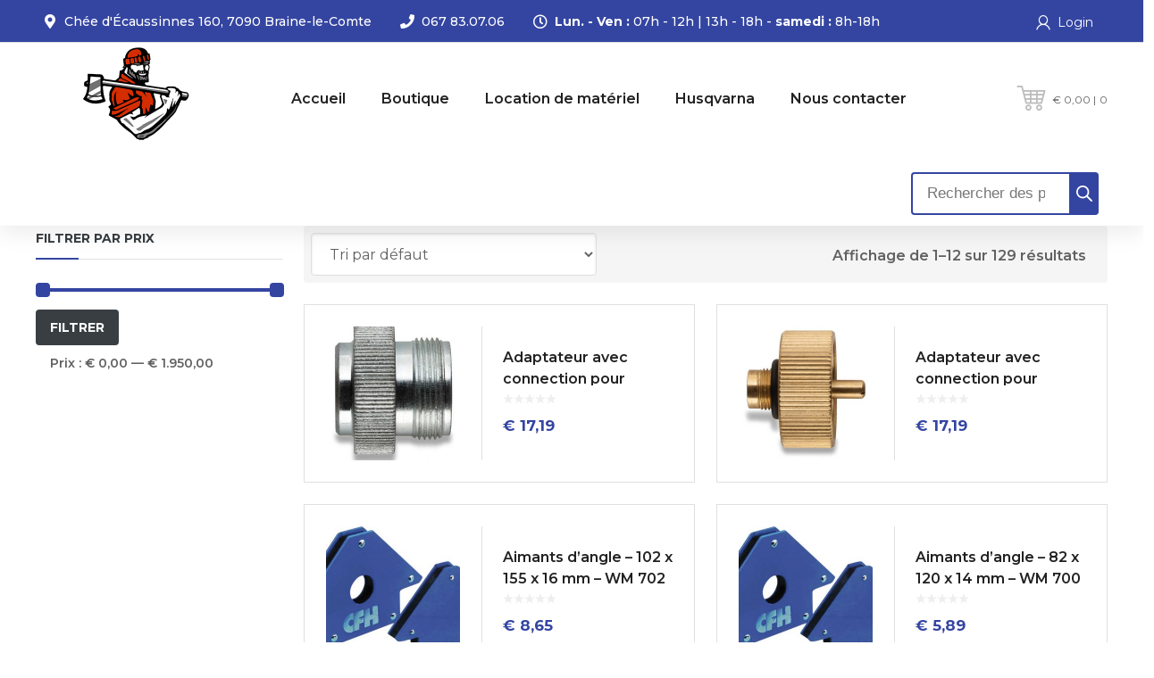

--- FILE ---
content_type: text/html; charset=UTF-8
request_url: https://forestar.be/categorie-produit/les-outils/outils_chauffants_et_gaz/
body_size: 37461
content:
<!DOCTYPE html>
<html class="no-js" dir="ltr" lang="fr-FR" prefix="og: https://ogp.me/ns#">
<head>
	<!-- META TAGS -->
	<meta charset="UTF-8" />
	<meta name="viewport" content="width=device-width, initial-scale=1, maximum-scale=8">
	<!-- LINK TAGS -->
	<link rel="pingback" href="https://forestar.be/xmlrpc.php" />
	<title>- Outils chauffants et gaz | Forestar</title>
                        <script>
                            /* You can add more configuration options to webfontloader by previously defining the WebFontConfig with your options */
                            if ( typeof WebFontConfig === "undefined" ) {
                                WebFontConfig = new Object();
                            }
                            WebFontConfig['google'] = {families: ['Montserrat:100,200,300,400,500,600,700,800,900,100italic,200italic,300italic,400italic,500italic,600italic,700italic,800italic,900italic']};

                            (function() {
                                var wf = document.createElement( 'script' );
                                wf.src = 'https://ajax.googleapis.com/ajax/libs/webfont/1.5.3/webfont.js';
                                wf.type = 'text/javascript';
                                wf.async = 'true';
                                var s = document.getElementsByTagName( 'script' )[0];
                                s.parentNode.insertBefore( wf, s );
                            })();
                        </script>
                        
		<!-- All in One SEO 4.9.3 - aioseo.com -->
	<meta name="robots" content="max-image-preview:large" />
	<link rel="canonical" href="https://forestar.be/categorie-produit/les-outils/outils_chauffants_et_gaz/" />
	<link rel="next" href="https://forestar.be/categorie-produit/les-outils/outils_chauffants_et_gaz/page/2/" />
	<meta name="generator" content="All in One SEO (AIOSEO) 4.9.3" />
		<script type="application/ld+json" class="aioseo-schema">
			{"@context":"https:\/\/schema.org","@graph":[{"@type":"BreadcrumbList","@id":"https:\/\/forestar.be\/categorie-produit\/les-outils\/outils_chauffants_et_gaz\/#breadcrumblist","itemListElement":[{"@type":"ListItem","@id":"https:\/\/forestar.be#listItem","position":1,"name":"Accueil","item":"https:\/\/forestar.be","nextItem":{"@type":"ListItem","@id":"https:\/\/forestar.be\/boutique\/#listItem","name":"Boutique"}},{"@type":"ListItem","@id":"https:\/\/forestar.be\/boutique\/#listItem","position":2,"name":"Boutique","item":"https:\/\/forestar.be\/boutique\/","nextItem":{"@type":"ListItem","@id":"https:\/\/forestar.be\/categorie-produit\/les-outils\/#listItem","name":"- Outils"},"previousItem":{"@type":"ListItem","@id":"https:\/\/forestar.be#listItem","name":"Accueil"}},{"@type":"ListItem","@id":"https:\/\/forestar.be\/categorie-produit\/les-outils\/#listItem","position":3,"name":"- Outils","item":"https:\/\/forestar.be\/categorie-produit\/les-outils\/","nextItem":{"@type":"ListItem","@id":"https:\/\/forestar.be\/categorie-produit\/les-outils\/outils_chauffants_et_gaz\/#listItem","name":"- Outils chauffants et gaz"},"previousItem":{"@type":"ListItem","@id":"https:\/\/forestar.be\/boutique\/#listItem","name":"Boutique"}},{"@type":"ListItem","@id":"https:\/\/forestar.be\/categorie-produit\/les-outils\/outils_chauffants_et_gaz\/#listItem","position":4,"name":"- Outils chauffants et gaz","previousItem":{"@type":"ListItem","@id":"https:\/\/forestar.be\/categorie-produit\/les-outils\/#listItem","name":"- Outils"}}]},{"@type":"CollectionPage","@id":"https:\/\/forestar.be\/categorie-produit\/les-outils\/outils_chauffants_et_gaz\/#collectionpage","url":"https:\/\/forestar.be\/categorie-produit\/les-outils\/outils_chauffants_et_gaz\/","name":"- Outils chauffants et gaz | Forestar","inLanguage":"fr-FR","isPartOf":{"@id":"https:\/\/forestar.be\/#website"},"breadcrumb":{"@id":"https:\/\/forestar.be\/categorie-produit\/les-outils\/outils_chauffants_et_gaz\/#breadcrumblist"}},{"@type":"Organization","@id":"https:\/\/forestar.be\/#organization","name":"Forestar","description":"Vente de mat\u00e9riel professionnel et particulier \u00e0 Braine-le-Comte.","url":"https:\/\/forestar.be\/","telephone":"+3267830706","logo":{"@type":"ImageObject","url":"https:\/\/forestar.be\/wp-content\/uploads\/cropped-LogoForestar1.png","@id":"https:\/\/forestar.be\/categorie-produit\/les-outils\/outils_chauffants_et_gaz\/#organizationLogo","width":512,"height":512},"image":{"@id":"https:\/\/forestar.be\/categorie-produit\/les-outils\/outils_chauffants_et_gaz\/#organizationLogo"},"sameAs":["https:\/\/www.facebook.com\/forestar.be"]},{"@type":"WebSite","@id":"https:\/\/forestar.be\/#website","url":"https:\/\/forestar.be\/","name":"Forestar","description":"Vente de mat\u00e9riel professionnel et particulier \u00e0 Braine-le-Comte.","inLanguage":"fr-FR","publisher":{"@id":"https:\/\/forestar.be\/#organization"}}]}
		</script>
		<!-- All in One SEO -->

<script>window._wca = window._wca || [];</script>
<link rel='dns-prefetch' href='//stats.wp.com' />
<link rel='dns-prefetch' href='//c0.wp.com' />

<link rel="alternate" type="application/rss+xml" title="Forestar &raquo; Flux" href="https://forestar.be/feed/" />
<link rel="alternate" type="application/rss+xml" title="Forestar &raquo; Flux des commentaires" href="https://forestar.be/comments/feed/" />
<link rel="alternate" type="application/rss+xml" title="Flux pour Forestar &raquo; - Outils chauffants et gaz Catégorie" href="https://forestar.be/categorie-produit/les-outils/outils_chauffants_et_gaz/feed/" />
<style type="text/css">
img.wp-smiley,
img.emoji {
	display: inline !important;
	border: none !important;
	box-shadow: none !important;
	height: 1em !important;
	width: 1em !important;
	margin: 0 0.07em !important;
	vertical-align: -0.1em !important;
	background: none !important;
	padding: 0 !important;
}
</style>
	<link rel='stylesheet' id='wp-block-library-css'  href='https://c0.wp.com/c/6.0.11/wp-includes/css/dist/block-library/style.min.css' type='text/css' media='all' />
<style id='wp-block-library-inline-css' type='text/css'>
.has-text-align-justify{text-align:justify;}
</style>
<link rel='stylesheet' id='aioseo/css/src/vue/standalone/blocks/table-of-contents/global.scss-css'  href='https://forestar.be/wp-content/plugins/all-in-one-seo-pack/dist/Lite/assets/css/table-of-contents/global.e90f6d47.css?ver=4.9.3' type='text/css' media='all' />
<link rel='stylesheet' id='mediaelement-css'  href='https://c0.wp.com/c/6.0.11/wp-includes/js/mediaelement/mediaelementplayer-legacy.min.css' type='text/css' media='all' />
<link rel='stylesheet' id='wp-mediaelement-css'  href='https://c0.wp.com/c/6.0.11/wp-includes/js/mediaelement/wp-mediaelement.min.css' type='text/css' media='all' />
<link rel='stylesheet' id='wc-blocks-vendors-style-css'  href='https://c0.wp.com/p/woocommerce/6.0.0/packages/woocommerce-blocks/build/wc-blocks-vendors-style.css' type='text/css' media='all' />
<link rel='stylesheet' id='wc-blocks-style-css'  href='https://c0.wp.com/p/woocommerce/6.0.0/packages/woocommerce-blocks/build/wc-blocks-style.css' type='text/css' media='all' />
<link rel='stylesheet' id='fibosearchsearch-indexcss-css'  href='https://forestar.be/wp-content/plugins/ajax-search-for-woocommerce/build/blocks/search/index.css?ver=6.0.11' type='text/css' media='all' />
<link rel='stylesheet' id='fibosearchsearch-nav-indexcss-css'  href='https://forestar.be/wp-content/plugins/ajax-search-for-woocommerce/build/blocks/search-nav/index.css?ver=6.0.11' type='text/css' media='all' />
<style id='global-styles-inline-css' type='text/css'>
body{--wp--preset--color--black: #000000;--wp--preset--color--cyan-bluish-gray: #abb8c3;--wp--preset--color--white: #ffffff;--wp--preset--color--pale-pink: #f78da7;--wp--preset--color--vivid-red: #cf2e2e;--wp--preset--color--luminous-vivid-orange: #ff6900;--wp--preset--color--luminous-vivid-amber: #fcb900;--wp--preset--color--light-green-cyan: #7bdcb5;--wp--preset--color--vivid-green-cyan: #00d084;--wp--preset--color--pale-cyan-blue: #8ed1fc;--wp--preset--color--vivid-cyan-blue: #0693e3;--wp--preset--color--vivid-purple: #9b51e0;--wp--preset--gradient--vivid-cyan-blue-to-vivid-purple: linear-gradient(135deg,rgba(6,147,227,1) 0%,rgb(155,81,224) 100%);--wp--preset--gradient--light-green-cyan-to-vivid-green-cyan: linear-gradient(135deg,rgb(122,220,180) 0%,rgb(0,208,130) 100%);--wp--preset--gradient--luminous-vivid-amber-to-luminous-vivid-orange: linear-gradient(135deg,rgba(252,185,0,1) 0%,rgba(255,105,0,1) 100%);--wp--preset--gradient--luminous-vivid-orange-to-vivid-red: linear-gradient(135deg,rgba(255,105,0,1) 0%,rgb(207,46,46) 100%);--wp--preset--gradient--very-light-gray-to-cyan-bluish-gray: linear-gradient(135deg,rgb(238,238,238) 0%,rgb(169,184,195) 100%);--wp--preset--gradient--cool-to-warm-spectrum: linear-gradient(135deg,rgb(74,234,220) 0%,rgb(151,120,209) 20%,rgb(207,42,186) 40%,rgb(238,44,130) 60%,rgb(251,105,98) 80%,rgb(254,248,76) 100%);--wp--preset--gradient--blush-light-purple: linear-gradient(135deg,rgb(255,206,236) 0%,rgb(152,150,240) 100%);--wp--preset--gradient--blush-bordeaux: linear-gradient(135deg,rgb(254,205,165) 0%,rgb(254,45,45) 50%,rgb(107,0,62) 100%);--wp--preset--gradient--luminous-dusk: linear-gradient(135deg,rgb(255,203,112) 0%,rgb(199,81,192) 50%,rgb(65,88,208) 100%);--wp--preset--gradient--pale-ocean: linear-gradient(135deg,rgb(255,245,203) 0%,rgb(182,227,212) 50%,rgb(51,167,181) 100%);--wp--preset--gradient--electric-grass: linear-gradient(135deg,rgb(202,248,128) 0%,rgb(113,206,126) 100%);--wp--preset--gradient--midnight: linear-gradient(135deg,rgb(2,3,129) 0%,rgb(40,116,252) 100%);--wp--preset--duotone--dark-grayscale: url('#wp-duotone-dark-grayscale');--wp--preset--duotone--grayscale: url('#wp-duotone-grayscale');--wp--preset--duotone--purple-yellow: url('#wp-duotone-purple-yellow');--wp--preset--duotone--blue-red: url('#wp-duotone-blue-red');--wp--preset--duotone--midnight: url('#wp-duotone-midnight');--wp--preset--duotone--magenta-yellow: url('#wp-duotone-magenta-yellow');--wp--preset--duotone--purple-green: url('#wp-duotone-purple-green');--wp--preset--duotone--blue-orange: url('#wp-duotone-blue-orange');--wp--preset--font-size--small: 13px;--wp--preset--font-size--medium: 20px;--wp--preset--font-size--large: 36px;--wp--preset--font-size--x-large: 42px;}.has-black-color{color: var(--wp--preset--color--black) !important;}.has-cyan-bluish-gray-color{color: var(--wp--preset--color--cyan-bluish-gray) !important;}.has-white-color{color: var(--wp--preset--color--white) !important;}.has-pale-pink-color{color: var(--wp--preset--color--pale-pink) !important;}.has-vivid-red-color{color: var(--wp--preset--color--vivid-red) !important;}.has-luminous-vivid-orange-color{color: var(--wp--preset--color--luminous-vivid-orange) !important;}.has-luminous-vivid-amber-color{color: var(--wp--preset--color--luminous-vivid-amber) !important;}.has-light-green-cyan-color{color: var(--wp--preset--color--light-green-cyan) !important;}.has-vivid-green-cyan-color{color: var(--wp--preset--color--vivid-green-cyan) !important;}.has-pale-cyan-blue-color{color: var(--wp--preset--color--pale-cyan-blue) !important;}.has-vivid-cyan-blue-color{color: var(--wp--preset--color--vivid-cyan-blue) !important;}.has-vivid-purple-color{color: var(--wp--preset--color--vivid-purple) !important;}.has-black-background-color{background-color: var(--wp--preset--color--black) !important;}.has-cyan-bluish-gray-background-color{background-color: var(--wp--preset--color--cyan-bluish-gray) !important;}.has-white-background-color{background-color: var(--wp--preset--color--white) !important;}.has-pale-pink-background-color{background-color: var(--wp--preset--color--pale-pink) !important;}.has-vivid-red-background-color{background-color: var(--wp--preset--color--vivid-red) !important;}.has-luminous-vivid-orange-background-color{background-color: var(--wp--preset--color--luminous-vivid-orange) !important;}.has-luminous-vivid-amber-background-color{background-color: var(--wp--preset--color--luminous-vivid-amber) !important;}.has-light-green-cyan-background-color{background-color: var(--wp--preset--color--light-green-cyan) !important;}.has-vivid-green-cyan-background-color{background-color: var(--wp--preset--color--vivid-green-cyan) !important;}.has-pale-cyan-blue-background-color{background-color: var(--wp--preset--color--pale-cyan-blue) !important;}.has-vivid-cyan-blue-background-color{background-color: var(--wp--preset--color--vivid-cyan-blue) !important;}.has-vivid-purple-background-color{background-color: var(--wp--preset--color--vivid-purple) !important;}.has-black-border-color{border-color: var(--wp--preset--color--black) !important;}.has-cyan-bluish-gray-border-color{border-color: var(--wp--preset--color--cyan-bluish-gray) !important;}.has-white-border-color{border-color: var(--wp--preset--color--white) !important;}.has-pale-pink-border-color{border-color: var(--wp--preset--color--pale-pink) !important;}.has-vivid-red-border-color{border-color: var(--wp--preset--color--vivid-red) !important;}.has-luminous-vivid-orange-border-color{border-color: var(--wp--preset--color--luminous-vivid-orange) !important;}.has-luminous-vivid-amber-border-color{border-color: var(--wp--preset--color--luminous-vivid-amber) !important;}.has-light-green-cyan-border-color{border-color: var(--wp--preset--color--light-green-cyan) !important;}.has-vivid-green-cyan-border-color{border-color: var(--wp--preset--color--vivid-green-cyan) !important;}.has-pale-cyan-blue-border-color{border-color: var(--wp--preset--color--pale-cyan-blue) !important;}.has-vivid-cyan-blue-border-color{border-color: var(--wp--preset--color--vivid-cyan-blue) !important;}.has-vivid-purple-border-color{border-color: var(--wp--preset--color--vivid-purple) !important;}.has-vivid-cyan-blue-to-vivid-purple-gradient-background{background: var(--wp--preset--gradient--vivid-cyan-blue-to-vivid-purple) !important;}.has-light-green-cyan-to-vivid-green-cyan-gradient-background{background: var(--wp--preset--gradient--light-green-cyan-to-vivid-green-cyan) !important;}.has-luminous-vivid-amber-to-luminous-vivid-orange-gradient-background{background: var(--wp--preset--gradient--luminous-vivid-amber-to-luminous-vivid-orange) !important;}.has-luminous-vivid-orange-to-vivid-red-gradient-background{background: var(--wp--preset--gradient--luminous-vivid-orange-to-vivid-red) !important;}.has-very-light-gray-to-cyan-bluish-gray-gradient-background{background: var(--wp--preset--gradient--very-light-gray-to-cyan-bluish-gray) !important;}.has-cool-to-warm-spectrum-gradient-background{background: var(--wp--preset--gradient--cool-to-warm-spectrum) !important;}.has-blush-light-purple-gradient-background{background: var(--wp--preset--gradient--blush-light-purple) !important;}.has-blush-bordeaux-gradient-background{background: var(--wp--preset--gradient--blush-bordeaux) !important;}.has-luminous-dusk-gradient-background{background: var(--wp--preset--gradient--luminous-dusk) !important;}.has-pale-ocean-gradient-background{background: var(--wp--preset--gradient--pale-ocean) !important;}.has-electric-grass-gradient-background{background: var(--wp--preset--gradient--electric-grass) !important;}.has-midnight-gradient-background{background: var(--wp--preset--gradient--midnight) !important;}.has-small-font-size{font-size: var(--wp--preset--font-size--small) !important;}.has-medium-font-size{font-size: var(--wp--preset--font-size--medium) !important;}.has-large-font-size{font-size: var(--wp--preset--font-size--large) !important;}.has-x-large-font-size{font-size: var(--wp--preset--font-size--x-large) !important;}
</style>
<link rel='stylesheet' id='pb_animate-css'  href='https://forestar.be/wp-content/plugins/ays-popup-box/public/css/animate.css?ver=2.6.0' type='text/css' media='all' />
<link rel='stylesheet' id='contact-form-7-css'  href='https://forestar.be/wp-content/plugins/contact-form-7/includes/css/styles.css?ver=5.5.3' type='text/css' media='all' />
<link rel='stylesheet' id='js_composer_front-css'  href='https://forestar.be/wp-content/plugins/js_composer/assets/css/js_composer.min.css?ver=6.6.0' type='text/css' media='all' />
<link rel='stylesheet' id='wpa-css-css'  href='https://forestar.be/wp-content/plugins/honeypot/includes/css/wpa.css?ver=2.1' type='text/css' media='all' />
<link rel='stylesheet' id='rs-plugin-settings-css'  href='https://forestar.be/wp-content/plugins/revslider/public/assets/css/rs6.css?ver=6.4.11' type='text/css' media='all' />
<style id='rs-plugin-settings-inline-css' type='text/css'>
#rs-demo-id {}
</style>
<style id='woocommerce-inline-inline-css' type='text/css'>
.woocommerce form .form-row .required { visibility: visible; }
</style>
<link rel='stylesheet' id='dgwt-wcas-style-css'  href='https://forestar.be/wp-content/plugins/ajax-search-for-woocommerce/assets/css/style.min.css?ver=1.32.2' type='text/css' media='all' />
<link rel='stylesheet' id='mobimax_enovathemes-parent-style-css'  href='https://forestar.be/wp-content/themes/mobimax/style.css?ver=6.0.11' type='text/css' media='all' />
<link rel='stylesheet' id='mobimax-style-css'  href='https://forestar.be/wp-content/themes/mobimax-child/style.css?ver=6.0.11' type='text/css' media='all' />
<link rel='stylesheet' id='dynamic-styles-css'  href='https://forestar.be/wp-content/themes/mobimax/css/dynamic-styles.css?ver=6.0.11' type='text/css' media='all' />
<style id='dynamic-styles-inline-css' type='text/css'>
html[class*="montserrat"] .browser-firefox,html[class*="montserrat"] .browser-edge,html[class*="montserrat"] .browser-internet.explorer{font-weight:300;}.login-font-size-14 .login-title,.currency-font-size-14 .currency-toggle{font-size:14px !important;}#megamenu-tab-726989 .tab-item .txt + .icon {font-size:12px !important;}.et-slider-button:hover {transition:all 300ms ease-out !important;}.slider-rotate img {position:relative;transform-origin:center;-webkit-animation:sliderLayerRotate 50s infinite linear;animation:sliderLayerRotate 50s infinite linear;}@-webkit-keyframes sliderLayerRotate {0% {-webkit-transform:rotate(0deg);transform:rotate(0deg);}100% {-webkit-transform:rotate(360deg);transform:rotate(360deg);}}@keyframes sliderLayerRotate {0% {-webkit-transform:rotate(0deg);transform:rotate(0deg);}100% {-webkit-transform:rotate(360deg);transform:rotate(360deg);}}.logo-size-normal img {width:171px;height:26px;}.footer-links-list ul li {padding:0;}.footer-links-list ul li a {font-weight:600;}.footer-contacts .et-icon-box-title {font-weight:600;margin-bottom:8px;}.megamenu-category-image-tab img {max-width:80% !important;}.carousel-banner > .container {overflow:hidden;}.carousel-banner .owl-carousel .owl-stage-outer {overflow:initial !important;}.product-widgets-title-correction .product-title {max-width:200px;}.row-with-horizontal-car-filter .car-filter-description {color:#000000;}.row-with-horizontal-car-filter.light .car-filter-description {color:#ffffff;}.category-icon-list.et-icon-list.small li {margin-bottom:0;}.support-column input[type="submit"] {width:100%;}.z-index-20 {z-index:20;}.z-index-1 {z-index:1;}.megamenu-icon-boxes ul {list-style:none;margin:0;padding:0;}.megamenu-icon-boxes li {line-height:22px;}.heading-display-block .text-wrapper {display:block !important;}.language-button {background-color:#f5f5f5;min-width:94px;width:32.3%;}.language-button:hover {background-color:#000000;color:#ffffff !important;}.mobile-header-custom-container {background-color:#f5f5f5;}.mobile-menu-main-container .header-woo-search-form{width:calc(100% - 24px) !important;}.font-weight-700.header-login .login-title {font-weight:700;}.font-weight-700.header-login {font-weight:400 !important;}.border-radius-top .vc_column-inner {border-radius:4px 4px 0 0;}.border-radius-bottom .vc_column-inner {border-radius:0 0 4px 4px;}.product-search-column .header-woo-search-form {margin:0 auto !important;}.title-margin-0 .et-icon-box-title {margin-bottom:0;}.buttons-arrows-up .icon {margin-top:-1px;}.buttons-arrows-up-large .icon {margin-top:-3px;}.list-font-size-bigger .et-icon-list > li > div:last-child {font-size:18px;}.width-100 {width:100%;padding:0 12px;}.button-width-100 {width:calc(100% - 24px);}.button-width-100 a {width:100% !important;}.image-margin-no .wpb_wrapper p {margin-bottom:0;}.widget_nav_menu ul li a, .widget_product_categories ul li a {BOX-SHADOW:0 0 black;display:block;position:relative;outline:0;padding:4px 0 !important;font-size:14px !important;line-height:18px !important;font-weight:600 !important;}.partenaires {font-size:2em;}.button {Background-color:#383e42 !important;}.button:hover {Background-color:#3445a1 !important;color:red;}body,input,select,pre,code,kbd,samp,dt,#cancel-comment-reply-link,.box-item-content, textarea, .widget_price_filter .price_label,.demo-icon-pack span:after {font-size:16px;font-weight:400;font-family:Montserrat;line-height:32px;letter-spacing:0px;color:#616161;}.header-login .login-title, .cart-contents {font-size:16px;font-weight:400;font-family:Montserrat;letter-spacing:0px;}h1,h2,h3,h4,h5,h6, .woocommerce-page #et-content .shop_table .product-name > a:not(.yith-wcqv-button),.woocommerce-Tabs-panel .shop_attributes th,#reply-title,.et-circle-progress .circle-content,.et-timer .timer-count,.et-pricing-table .currency,.et-pricing-table .price,.et-counter .counter,.et-progress .percent,.error404-default-subtitle,.yith-woocompare-widget ul.products-list li .title,.woocommerce-MyAccount-navigation ul li a,.woocommerce-tabs .tabs li a {font-family:Montserrat;text-transform:none;font-weight:700;letter-spacing:0px;color:#383e42;}.product .summary .price{font-family:Montserrat;text-transform:none;font-weight:700;letter-spacing:0px;}.widget_layered_nav ul li a, .widget_nav_menu ul li a, .widget_product_categories ul li a,.widget_categories ul li a,.post-single-navigation a, .widget_pages ul li a, .widget_archive ul li a, .widget_meta ul li a, .widget_recent_entries ul li a, .widget_rss ul li a, .widget_icl_lang_sel_widget li a, .recentcomments a, .widget_product_search form button:before, .page-content-wrap .widget_shopping_cart .cart_list li .remove{font-family:Montserrat;font-weight:700;letter-spacing:0px;color:#383e42;}.woocommerce-page #et-content .shop_table .product-name > a:not(.yith-wcqv-button),.widget_et_recent_entries .post-title a,.widget_products .product_list_widget > li .product-title a,.widget_recently_viewed_products .product_list_widget > li .product-title a,.widget_recent_reviews .product_list_widget > li .product-title a,.widget_top_rated_products .product_list_widget > li .product-title a {color:#383e42 !important;}.page-content-wrap .widget_shopping_cart .cart-product-title a,.et-circle-progress .percent {color:#383e42;}h1 {font-size:48px; line-height:56px;}h2 {font-size:40px; line-height:48px;}h3 {font-size:32px; line-height:40px;}h4 {font-size:24px; line-height:32px;}h5 {font-size:20px; line-height:28px;}h6 {font-size:18px; line-height:26px;}.widgettitle{font-size:20px; line-height:28px;}.woocommerce-Tabs-panel h2,.shop_table .product-name > a:not(.yith-wcqv-button),.widget_layered_nav ul li a, .widget_nav_menu ul li a, .widget_product_categories ul li a,.yith-woocompare-widget ul.products-list li .title{font-size:18px; line-height:26px;}#reply-title,.woocommerce h2{font-size:24px; line-height:32px;}.et-timer .timer-count{font-size:48px; line-height:56px;}.et-circle-progress .percent{font-size:48px; line-height:48px;}#loop-posts .post-title:hover,#loop-posts .post-title a:hover,.et-shortcode-posts .post-title:hover,.et-shortcode-posts .post-title a:hover,.loop-product .post-title:hover,.loop-product .post-title a:hover,.post-social-share > .social-links > a:hover,.related-posts .post .post-title a:hover,.product .summary .price ins,.page-content-wrap .widget_shopping_cart .cart-product-title a:hover,.page-content-wrap .widget_shopping_cart .cart-product-title:hover a,.widget_products .product_list_widget > li > a:hover .product-title,.widget_recently_viewed_products .product_list_widget > li > a:hover .product-title,.widget_recent_reviews .product_list_widget > li > a:hover .product-title,.widget_top_rated_products .product_list_widget > li > a:hover .product-title,.search-posts .post-title a:hover,.search-posts .post-title:hover a,.et-testimonial-item .rating span,.plyr--full-ui input[type=range],.comment-meta .comment-date-time a:hover,.comment-author a:hover,.comment-content .edit-link a a,#cancel-comment-reply-link:hover,.woocommerce-review-link,.yith-woocompare-widget ul.products-list li .title:hover,.yith-woocompare-widget ul.products-list li .remove:hover,.product .price,.widget .woocommerce-Price-amount,.star-rating,.comment-form-rating a,.comment-form-rating a:after,.widget_nav_menu ul li.current-menu-item a,.dgwt-wcas-sp .woocommerce-Price-amount,.dgwt-wcas-pd-price .woocommerce-Price-amount,.post-meta > *,.enovathemes-filter .filter.active,.shop-cat-list a:hover,.shop-cat-list a.active {color:#3445a1;}.post-single-navigation a:hover,.post-meta a:hover,.widget_et_recent_entries .post-title:hover a,.widget_categories ul li a:hover,.widget_pages ul li a:hover,.widget_archive ul li a:hover,.widget_meta ul li a:hover,.widget_layered_nav ul li a:hover,.widget_nav_menu ul li a:hover,.widget_product_categories ul li a:hover,.widget_product_categories ul li.current-cat > a,.widget_recent_entries ul li a:hover, .widget_rss ul li a:hover,.widget_icl_lang_sel_widget li a:hover,.widget_products .product_list_widget > li .product-title:hover a,.widget_recently_viewed_products .product_list_widget > li .product-title:hover a,.widget_recent_reviews .product_list_widget > li .product-title:hover a,.widget_top_rated_products .product_list_widget > li .product-title:hover a,.recentcomments a:hover,#yith-quick-view-close:hover,.page-content-wrap .widget_shopping_cart .cart_list li .remove:hover,.woocommerce-page #et-content .shop_table .product-name > a:not(.yith-wcqv-button):hover,.product-layout-single .summary .yith-wcwl-add-to-wishlist a:hover,.yith-wcwl-add-to-wishlist a:hover,.yith-wcwl-add-to-wishlist a.added,.yith-wcwl-add-to-wishlist .yith-wcwl-wishlistaddedbrowse a,.yith-wcwl-add-to-wishlist .hide + .show a,.loop-product .wooscp-btn:hover,.custom-product .wooscp-btn:hover,.loop-product .wooscp-btn.wooscp-btn-added,.custom-product .wooscp-btn.wooscp-btn-added,.widget_categories ul li a:hover:after,.widget_pages ul li a:hover:after,.widget_archive ul li a:hover:after,.widget_meta ul li a:hover:after,.widget_layered_nav ul li a:hover:after,.widget_layered_nav ul li.chosen > a:after,.widget_rating_filter ul li a:hover:after,.widget_rating_filter ul li.chosen > a:after,.dgwt-wcas-pd-rating .star-rating,.woocommerce-MyAccount-navigation li.is-active a,.post .post-meta,.related-posts-title,.comment-reply-title,.comments-title,.upsells > h4,.crosssells > h4,.related > h4,#reply-title,.et-person .name {color:#3445a1 !important;}.post-read-more:after,.comment-reply-link:after,.enovathemes-navigation a:hover,.enovathemes-navigation .current,.woocommerce-pagination a:hover,.woocommerce-pagination .current,.post-sticky,.post-media .flex-direction-nav li a:hover,.post-media .flex-control-nav li a:hover,.post-media .flex-control-nav li a.flex-active,.slick-dots li button:hover,.slick-dots li.slick-active button,.owl-carousel .owl-nav > *:hover,.overlay-flip-hor .overlay-hover .post-image-overlay, .overlay-flip-ver .overlay-hover .post-image-overlay,.image-move-up .post-image-overlay,.image-move-down .post-image-overlay,.image-move-left .post-image-overlay,.image-move-right .post-image-overlay,.overlay-image-move-up .post-image-overlay,.overlay-image-move-down .post-image-overlay,.overlay-image-move-left .post-image-overlay,.overlay-image-move-right .post-image-overlay,.product .onsale,.product-quick-view:hover,.yith-woocompare-widget a.compare,.yith-woocompare-widget a.clear-all,.added_to_cart,.woocommerce-store-notice.demo_store,.shop_table .product-remove a:hover,.et-accordion .toggle-title.active,.tabset .tab.active,.et-mailchimp input[type="text"] + .after,.owl-carousel .owl-dots > .owl-dot.active,.et-pricing-table .label,.mob-menu-toggle-alt,.full #loop-posts .format-link .post-body-inner-wrap,.single-post-page > .format-link .format-container,.plyr--audio .plyr__control.plyr__tab-focus,.plyr--audio .plyr__control:hover,.plyr--audio .plyr__control[aria-expanded=true],.plyr--video .plyr__control.plyr__tab-focus,.plyr--video .plyr__control:hover,.plyr--video .plyr__control[aria-expanded=true],.plyr__control--overlaid:focus,.plyr__control--overlaid:hover,.plyr__menu__container .plyr__control[role=menuitemradio][aria-checked=true]::before,.woocommerce-tabs .tabs li.active a,.woocommerce-tabs .tabs li a:hover,.et-image .curtain,.et-breadcrumbs a:after,.nivo-lightbox-prev:hover,.nivo-lightbox-next:hover,.nivo-lightbox-close:hover,.added_to_cart:after,.et-pricing-table .plan:after,.et-video .modal-video-poster:before,.widget_title:before,.widgettitle:before,.product .post-image-overlay > .overlay-read-more:hover,.product .post-image-overlay > .post-image-overlay-content > .overlay-read-more:hover,.widget_price_filter .ui-slider .ui-slider-handle,.widget-area .dgwt-wcas-sf-wrapp button.dgwt-wcas-search-submit,.post-date-side,.single-product-progress .bar,.enovathemes-filter .filter-toggle,.shop-cat-list-title span:before,.shop-cat-list-title span:after {background-color:#3445a1;}.mejs-controls .mejs-time-rail .mejs-time-current,.slick-slider .slick-prev:hover,.slick-slider .slick-next:hover,.widget_tag_cloud .tagcloud a:after,.widget_product_tag_cloud .tagcloud a:after,.widget_price_filter .ui-slider-horizontal .ui-slider-range,#cboxClose:hover,.wooscp-area .wooscp-inner .wooscp-bar .wooscp-bar-btn {background-color:#3445a1 !important;}.plyr--video .plyr__controls {background:rgba(52,69,161,0.5) !important;}.widget-area .dgwt-wcas-sf-wrapp button.dgwt-wcas-search-submit:hover {background-color:rgb(32,49,141) !important;}ul.chat li:nth-child(2n+2) > p {background-color:rgba(52,69,161,0.1);color:#3445a1 !important;}.plyr__control--overlaid {background-color:#3445a1;}.plyr__control.plyr__tab-focus {box-shadow:0 8px 24px 0 rgba(52,69,161,0.5);}#yith-wcwl-popup-message {color:#3445a1 !important;box-shadow:inset 0 0 0 1px #3445a1;}.post-image-overlay > .overlay-read-more:hover,.post-image-overlay > .post-image-overlay-content > .overlay-read-more:hover{color:#3445a1 !important;box-shadow:inset 0 0 0 1px #3445a1;}.ajax-add-to-cart-loading .circle-loader,.yith-wcwl-add-to-wishlist a:after {border-left-color:#3445a1;}.ajax-add-to-cart-loading .load-complete,.widget-area .dgwt-wcas-sf-wrapp input[type=search].dgwt-wcas-search-input {border-color:#3445a1 !important;}.ajax-add-to-cart-loading .checkmark:after {border-right:1px solid #3445a1;border-top:1px solid #3445a1;}blockquote {background-color:rgba(52,69,161,0.05) !important;border-left:8px solid #3445a1 !important;color:#3445a1 !important;}.wp-block-quote[style*="text-align:right"],.wp-block-quote[style*="text-align:right"] {border-right:8px solid #3445a1 !important;}.et-pricing-table.highlight-true .pricing-table-inner {border-color:#3445a1 !important;}.counter-moving-child:before {border-color:#3445a1;}.highlight-true .testimonial-content {box-shadow:inset 0 0 0 1px #3445a1;border-color:#3445a1;}.highlight-true .testimonial-content:after {border-color:#3445a1 transparent transparent transparent;}.woocommerce-product-gallery .flex-control-nav li img.flex-active {box-shadow:0 0 0 1px #3445a1;}.enovathemes-navigation a:hover,.enovathemes-navigation .current,.woocommerce-pagination a:hover,.woocommerce-pagination .current {box-shadow:inset 0 0 0 1px #3445a1;}.widget_categories ul li a:hover:before,.widget_pages ul li a:hover:before,.widget_archive ul li a:hover:before,.widget_meta ul li a:hover:before,.widget_nav_menu ul li a:hover:before,.widget_layered_nav ul li a:hover:before,.widget_layered_nav ul li.chosen > a:before,.widget_rating_filter ul li a:hover:before,.widget_rating_filter ul li.chosen > a:before{box-shadow:inset 0 0 0 2px #3445a1;}.overlay-fall .overlay-hover .post-image-overlay {background-color:#3445a1;}#header-menu-default > .menu-item.depth-0 > .mi-link .txt:after {border-bottom-color:#3445a1;}a:hover,.comment-content .edit-link a a:hover,.woocommerce-review-link:hover,.product_meta a:hover {color:#3445a1;}.widget_tag_cloud .tagcloud a:hover:after,.widget_product_tag_cloud .tagcloud a:hover:after {background-color:#3445a1 !important;}#to-top {width:40px;height:40px;line-height:40px !important;font-size:16px;border-radius:4px;color:#ffffff;background-color:#3445a1;}#to-top:hover {color:#000000;background-color:#ffffff;}#to-top .et-ink {background-color:#000000;}html,#gen-wrap {background-color:#ffffff;}.site-loading {background-color:#ffffff;}.site-loading .site-loading-bar:after {background-color:#e05c0b;}.product .summary .woocommerce-product-rating .star-rating,.et-testimonial .author-info-wrapper .rating span {color:#383e42;}.single-product-wrapper .onsale {background-color:#383e42;color:#ffffff;}textarea, select, input[type="date"], input[type="datetime"], input[type="datetime-local"], input[type="email"], input[type="month"], input[type="number"], input[type="password"], input[type="search"], input[type="tel"], input[type="text"], input[type="time"], input[type="url"], input[type="week"], input[type="file"] {color:#616161;background-color:#ffffff;border-color:#e0e0e0;}.tech-page-search-form .search-icon,.widget_search form input[type="submit"]#searchsubmit + .search-icon, .widget_product_search form input[type="submit"] + .search-icon {color:#616161 !important;}.select2-container--default .select2-selection--single {color:#616161 !important;background-color:#ffffff !important;border-color:#e0e0e0 !important;}.select2-container--default .select2-selection--single .select2-selection__rendered{color:#616161 !important;}.select2-dropdown,.select2-container--default .select2-search--dropdown .select2-search__field {background-color:#ffffff !important;}textarea:focus, select:focus, input[type="date"]:focus, input[type="datetime"]:focus, input[type="datetime-local"]:focus, input[type="email"]:focus, input[type="month"]:focus, input[type="number"]:focus, input[type="password"]:focus, input[type="search"]:focus, input[type="tel"]:focus, input[type="text"]:focus, input[type="time"]:focus, input[type="url"]:focus, input[type="week"]:focus, input[type="file"]:focus {color:#616161;border-color:#0eaaaf;background-color:#ffffff;}.tech-page-search-form [type="submit"]#searchsubmit:hover + .search-icon,.widget_search form input[type="submit"]#searchsubmit:hover + .search-icon, .widget_product_search form input[type="submit"]:hover + .search-icon {color:#616161 !important;}.select2-container--default .select2-selection--single:focus {color:#616161 !important;border-color:#0eaaaf !important;background-color:#ffffff !important;}.select2-container--default .select2-selection--single .select2-selection__rendered:focus{color:#616161 !important;}.select2-dropdown:focus,.select2-container--default .select2-search--dropdown .select2-search__field:focus {background-color:#ffffff !important;}input[type="button"], input[type="reset"], input[type="submit"], button:not(.plyr__control), .post-read-more, .comment-reply-link, a.checkout-button, .return-to-shop a, .wishlist_table .product-add-to-cart a, .wishlist_table .yith-wcqv-button, a.woocommerce-button,.product .button,.product .added_to_cart, #page-links > a, .edit-link a, .page-content-wrap .woocommerce-mini-cart__buttons > a, .woocommerce .wishlist_table td.product-add-to-cart a, .woocommerce-message .button, a.error404-button, .yith-woocompare-widget a.clear-all, .yith-woocompare-widget a.compare, .vin-result-btn, .pricing-table-footer .et-button, .woocommerce-message .button {color:#ffffff;font-family:Montserrat; font-weight:700; letter-spacing:0px; background-color:#383e42;}.woocommerce-message .button {color:#ffffff !important;}.et-button,.et-ajax-loader,.woocommerce-mini-cart__buttons > a,.yith-woocompare-widget a.compare,.yith-woocompare-widget a.clear-all,.added_to_cart,.widget_tag_cloud .tagcloud a,.post-tags a,.widget_product_tag_cloud .tagcloud a,.post-tags-single a {font-family:Montserrat; font-weight:700; letter-spacing:0px;}input[type="button"]:hover,input[type="reset"]:hover,input[type="submit"]:hover,button:hover,.post-read-more:hover, .comment-reply-link:hover,.product .button:hover,.yith-woocompare-widget a.compare:hover,.yith-woocompare-widget a.clear-all:hover,a.checkout-button:hover,.return-to-shop a:hover,.wishlist_table .product-add-to-cart a:hover,.wishlist_table .yith-wcqv-button:hover,a.woocommerce-button:hover,.woocommerce-mini-cart__buttons > a:hover,#page-links > a:hover,.edit-link a:hover,.et-ajax-loader:hover,.page-content-wrap .woocommerce-mini-cart__buttons > a:hover,.woocommerce .wishlist_table td.product-add-to-cart a:hover,.error404-button:hover,.yith-woocompare-widget a.clear-all:hover,.yith-woocompare-widget a.compare:hover,.vin-result-btn:hover,.pricing-table-footer .et-button:hover,.woocommerce-message .button:hover {color:#ffffff !important;background-color:#212121;}.woocommerce-message .button:hover {color:#ffffff !important;}.et-ajax-loader.loading:hover:after {border:2px solid #ffffff;}#loop-posts .post-title,.et-shortcode-posts .post-title {min-height:0px;}.loop-product .post-title {min-height:43px;}.loop-product .post-title {max-height:43px;overflow:hidden;}.header .vc-row-504195 {height:64px;}.header .vc-row-504195 .hbe {line-height:63px;}.header .vc-row-770266 {height:56px;}.header .vc-row-770266 .hbe {line-height:55px;}.header.sticky-true.active .vc-row-770266 {height:56px;}.header.sticky-true.active .vc-row-770266 .hbe {line-height:55px;height:56px;}#header-woo-search-form-885237 .dgwt-wcas-search-submit {color:#ffffff;background-color:#000000;box-shadow:none;}#header-woo-search-form-885237 .dgwt-wcas-search-submit:hover {color:#ffffff;background-color:#000000;box-shadow:none;}#header-woo-search-form-885237 {width:960px;}#header-woo-search-form-885237 .dgwt-wcas-search-wrapp {height:48px;}#header-woo-search-form-885237 input.dgwt-wcas-search-input {width:960px;color:#616161;background-color:#ffffff;border-color:#ffffff;}#header-woo-search-form-885237 {margin:-1px 0px 0px 0px;}#header-icon-125658 .hicon {color:#ffffff;background-color:transparent;box-shadow:none;}#header-icon-125658:hover .hicon {color:#eeeeee;box-shadow:none;}#header-icon-125658 .hicon {margin:0px 0px 0px 0px;}#header-icon-163371 .hicon {color:#ffffff;background-color:transparent;box-shadow:none;}#header-icon-163371:hover .hicon {color:#eeeeee;box-shadow:none;}#header-icon-163371 .hicon {margin:0px 0px 0px 0px;}.header-vertical-separator-722008 .line {border-bottom-color:rgba(255,255,255,0.2);border-bottom-style:solid;height:32px;border-bottom-width:32px;width:1px;}.header-vertical-separator-722008 {margin:0px 8px 0px 8px;}#mobile-toggle-954982 {color:#ffffff;background-color:transparent;box-shadow:none;}#mobile-toggle-954982:hover {color:#eeeeee;background-color:transparent;box-shadow:none;}#mobile-container-toggle-954982 {margin:0px 4px 0px 0px;}#header-logo-220236 {margin:0px 0px 0px 8px;}#header-logo-880392 .logo {max-height:26px;}#header-logo-880392 {margin:16px 0px 0px 12px;}#mobile-container-814131 {color:#616161;background-color:#ffffff;padding:16px 0px 32px 0px;}#mobile-close-856662 {color:#bdbdbd;background-color:transparent;box-shadow:none;}#mobile-close-856662:hover {color:#212121;box-shadow:none;}#mobile-container-close-856662 {margin:12px 8px 0px 0px;}.et-gap-549073 {height:16px;}#et-heading-512610 .text-wrapper {background-color:transparent;padding:0;}#et-heading-512610 {color:#3445a1;font-size:14px;font-weight:700;line-height:24px;text-transform:uppercase;}#et-heading-512610 a {color:#3445a1;}#et-heading-512610 {margin:0px 0px 0px 16px;}#et-heading-512610 .text-wrapper {padding:0px 0px 0px 0px;}#mobile-menu-632119 > .menu-item > a {color:#212121;font-size:16px;line-height:26px;font-weight:600;letter-spacing:0px;text-transform:none;}#mobile-menu-632119 > .menu-item > a:hover {background-color:transparent;color:#3445a1;}#mobile-menu-632119 .menu-item > a:after, #mobile-menu-632119 > .menu-item:last-child:after {background-color:#e0e0e0;}#mobile-menu-632119 > .menu-item .sub-menu .menu-item > a {color:#616161;font-size:16px;line-height:26px;font-weight:600;text-transform:none;}#mobile-menu-632119 > .menu-item .sub-menu .menu-item > a:hover {color:#3445a1;background-color:transparent;}#mobile-menu-container-632119 {margin:0px 0px 0px 0px;}.vc_custom_1559210763022{border-bottom-width:1px !important;background-color:#3445a1 !important;border-bottom-color:#bc5709 !important;border-bottom-style:solid !important;}.vc_custom_1559210719611{background-color:#3445a1 !important;}.header .vc-row-544293 {height:48px;}.header .vc-row-544293 .hbe {line-height:47px;}.header .vc-row-271378 {z-index:2;}.header .vc-row-271378 {height:96px;}.header .vc-row-271378 .hbe {line-height:95px;}.header .vc-row-795452 {z-index:1;}.header .vc-row-795452 {height:56px;}.header .vc-row-795452 .hbe {line-height:55px;}#header-icon-497965 .hicon {color:#ffffff;background-color:transparent;box-shadow:none;}#header-icon-497965:hover .hicon {color:#ffffff;box-shadow:none;}#header-icon-497965 .hicon {margin:-2px 0px 0px 0px;}#header-icon-94855 .hicon {color:#ffffff;background-color:transparent;box-shadow:none;}#header-icon-94855:hover .hicon {color:#ffffff;box-shadow:none;}#header-icon-94855 .hicon {margin:-2px 0px 0px 24px;}#header-icon-695093 .hicon {color:#ffffff;background-color:transparent;box-shadow:none;}#header-icon-695093:hover .hicon {color:#ffffff;box-shadow:none;}#header-icon-695093 .hicon {margin:-2px 0px 0px 24px;}#header-slogan-101566 {margin:0px 0px 0px 0px;}#header-slogan-562706 {margin:0px 0px 0px 0px;}#header-slogan-898180 {margin:0px 0px 0px 0px;}#login-toggle-598237 {color:#ffffff;background-color:transparent;box-shadow:none;}#login-toggle-598237:hover {color:#eeeeee;background-color:transparent;box-shadow:none;}#header-login-598237 .widget_reglog {color:#616161;background-color:#ffffff;}#header-login-598237 .widget_reglog a {color:#e05c0b;}#header-login-598237 .widget_reglog .input {color:#616161;background-color:#ffffff;box-shadow:inset 0 0 0 1px #e0e0e0;}#header-login-598237 .widget_reglog .button {color:#000000;background-color:#383e42;box-shadow:none;}#header-login-598237 .widget_reglog .button:hover {color:#ffffff;background-color:#212121;box-shadow:none;}#header-login-598237 {margin:0px 0px 0px 0px;}.header-vertical-separator-342963 .line {border-bottom-color:rgba(255,255,255,0.15);border-bottom-style:solid;height:24px;border-bottom-width:24px;width:1px;}.header-vertical-separator-342963 {margin:0px 8px 0px 8px;}.header-vertical-separator-220874 .line {border-bottom-color:rgba(255,255,255,0.15);border-bottom-style:solid;height:24px;border-bottom-width:24px;width:1px;}.header-vertical-separator-220874 {margin:0px 8px 0px 16px;}.header-vertical-separator-425223 .line {border-bottom-color:#e0e0e0;border-bottom-style:solid;height:32px;border-bottom-width:32px;width:1px;}.header-vertical-separator-425223 {margin:0px 16px 0px 20px;}#language-switcher-861253 .language-toggle {color:#ffffff;background-color:transparent;box-shadow:none;}#language-switcher-861253 .language-toggle:hover {color:#eeeeee;background-color:transparent;box-shadow:none;}#language-switcher-861253 ul {background-color:#212121;width:140px;}#language-switcher-861253 .box-align-center ul {margin-left:-70px;}#language-switcher-861253 ul li a {color:#bdbdbd;background-color:#212121;}#language-switcher-861253 ul li a:hover {color:#ffffff;background-color:#3445a1;}#language-switcher-861253 {margin:0px 0px 0px 0px;}#currency-switcher-948563 .currency-toggle {color:#ffffff;}#currency-switcher-948563 .currency-toggle:hover {color:#eeeeee;}#currency-switcher-948563 .highlighted-currency {}#currency-switcher-948563 .currency-list {background-color:#212121;width:80px;}#currency-switcher-948563.box-align-center .currency-list {margin-left:-40px;}#currency-switcher-948563 .currency-list a {color:#bdbdbd;background-color:#212121;}#currency-switcher-948563 .currency-list a:hover {color:#ffffff;background-color:#3445a1;}#currency-switcher-948563 {margin:0px 0px 0px 0px;}#header-logo-659493 .logo {max-height:226px;}#header-logo-659493 .sticky-logo {max-height:226px;}#header-logo-659493 {margin:0px 0px 0px 0px;}#cart-toggle-947053 {color:#bdbdbd;}#cart-toggle-947053:hover {color:#212121;}#cart-box-947053 {color:#616161;background-color:#ffffff;}#cart-box-947053 .product_list_widget li:not(:last-child):before, #cart-box-947053 .woocommerce-mini-cart__total:before {background-color:#212121;}#cart-box-947053 .cart-product-title {color:#212121;}#cart-box-947053 .cart_list li .remove {color:#616161;}#cart-box-947053 .woocommerce-mini-cart__buttons > a {color:#000000;background-color:#383e42;}#cart-box-947053 .woocommerce-mini-cart__buttons > a:hover {color:#ffffff !important;background-color:#212121;}#cart-toggle-947053 .cart-contents {color:#616161;}#cart-toggle-947053 .cart-contents .cart-title {color:#e05c0b;}#header-cart-947053 {margin:15px 0px 0px 0px;}#header-menu-182024 > .menu-item.depth-0 {margin-left:40px;}#header-menu-182024 > .menu-item.depth-0:before, #header-menu-182024 > .menu-item.depth-0:after {background:#e0e0e0;}#header-menu-182024 > .menu-item.depth-0:before {left:-20px;}#header-menu-182024 > .menu-item.depth-0:after {right:-20px;}#header-menu-182024 > .menu-item.depth-0 {margin-left:20px !important;margin-right:20px !important;}#header-menu-182024 > .menu-item.depth-0 > .mi-link {color:#212121;font-size:16px;font-weight:600;letter-spacing:0px;text-transform:none;}#header-menu-182024 > .menu-item.depth-0:hover > .mi-link, #header-menu-182024 > .menu-item.depth-0.current-menu-item > .mi-link, #header-menu-182024 > .menu-item.depth-0.current-menu-parent > .mi-link, #header-menu-182024 > .menu-item.depth-0.current-menu-ancestor > .mi-link, #header-menu-182024 > .menu-item.depth-0.one-page-active > .mi-link {color:#3445a1;}#header-menu-182024 > .menu-item.depth-0 > .mi-link .txt:after {border-bottom-color:#3445a1;}#header-menu-182024 .sub-menu {background-color:#ffffff;}#header-menu-182024 > .menu-item:not(.mm-true) .sub-menu .menu-item .mi-link:before {background-color:#616161;}#header-menu-182024 > .menu-item:not(.mm-true) .sub-menu .menu-item .mi-link {color:#616161;font-weight:500;text-transform:none;}#header-menu-182024 > .menu-item:not(.mm-true) .sub-menu .menu-item:hover > .mi-link {color:#3445a1;}#header-menu-container-182024 {margin:15px 0px 0px 16px;}#header-woo-search-form-21393 .dgwt-wcas-search-submit {color:#ffffff;background-color:#3445a1;box-shadow:none;}#header-woo-search-form-21393 .dgwt-wcas-search-submit:hover {color:#ffffff;background-color:#3445a1;box-shadow:none;}#header-woo-search-form-21393 {width:200px;}#header-woo-search-form-21393 input.dgwt-wcas-search-input {width:200px;color:#616161;background-color:#ffffff;border-color:#3445a1;}#header-woo-search-form-21393 {margin:0px 30px 0px 0px;}#et-header-button-492376 > a {width:220px;height:48px;line-height:47px;padding-top:0;padding-bottom:0;font-size:16px !important;font-weight:700;letter-spacing:0px;line-height:48px !important;text-transform:none;color:#000000;border-radius:4px;}#et-header-button-492376 > a .icon {font-size:24px !important;}#et-header-button-492376 > a .icon {margin-right:12px !important;}#et-header-button-492376:hover > a {color:#ffffff;}#et-header-button-492376 > a .regular {background-color:#383e42;}#et-header-button-492376 > a .hover {background-color:#000000;}#et-header-button-492376 > a .et-ink {color:#000000;}#et-header-button-492376 > a .et-ink {background-color:#ffffff;}#et-header-button-492376 {margin:0px 0px 0px 40px;}#et-header-button-930344 > a {width:282px;height:48px;line-height:47px;padding-top:0;padding-bottom:0;font-size:14px !important;font-weight:700;line-height:48px !important;text-transform:uppercase;color:#212121;border-radius:4px;}#et-header-button-930344 > a .icon {font-size:12px !important;}#et-header-button-930344:hover > a {color:#212121;}#et-header-button-930344 > a .regular {background-color:#ffffff;box-shadow:inset 0 0 0 1px #3445a1;}#et-header-button-930344 > a .hover {background-color:#ffffff;box-shadow:inset 0 0 0 1px #212121;}#et-header-button-930344 > a .et-ink {color:#212121;}#et-header-button-930344 > a .et-ink {background-color:#212121;}#et-header-button-930344 {margin:0px 0px 0px 0px;}.vc_custom_1558618976507{border-bottom-width:1px !important;background-color:#3445a1 !important;border-bottom-color:#e0e0e0 !important;border-bottom-style:solid !important;}.vc_custom_1553775461826{background-color:#ffffff !important;}.vc_custom_1740066131365{border-top-width:1px !important;background-color:#ffffff !important;border-top-color:#e0e0e0 !important;border-top-style:solid !important;}.et-separator-895382 .line {margin-top:24px;margin-bottom:24px;border-bottom-color:#e0e0e0;border-bottom-style:solid;}#et-heading-950312 .text-wrapper {background-color:transparent;padding:0;}#et-heading-950312 {color:#212121;font-size:14px;font-weight:700;line-height:24px;text-transform:uppercase;}#et-heading-950312 a {color:#212121;}#et-heading-950312 {margin:0px 0px 8px 0px;}#et-heading-950312 .text-wrapper {padding:0px 0px 0px 0px;}#et-heading-271539 .text-wrapper {background-color:transparent;padding:0;}#et-heading-271539 {color:#212121;font-size:14px;font-weight:700;line-height:24px;text-transform:uppercase;}#et-heading-271539 a {color:#212121;}#et-heading-271539 {margin:0px 0px 8px 0px;}#et-heading-271539 .text-wrapper {padding:0px 0px 0px 0px;}#et-heading-411869 .text-wrapper {background-color:transparent;padding:0;}#et-heading-411869 {color:#212121;font-size:14px;font-weight:700;line-height:24px;text-transform:uppercase;}#et-heading-411869 a {color:#212121;}#et-heading-411869 {margin:0px 0px 8px 0px;}#et-heading-411869 .text-wrapper {padding:0px 0px 0px 0px;}#et-icon-list-77177 .icon {color:#3445a1;border-radius:0px;}#et-icon-list-997313 .icon {color:#3445a1;border-radius:0px;}#et-icon-list-290168 .icon {color:#3445a1;border-radius:0px;}#et-button-825721 {min-width:216px;font-size:14px !important;font-weight:700;text-transform:uppercase;color:#000000;border-radius:4px;}#et-button-825721:hover {color:#ffffff;}#et-button-825721 .regular {background-color:#383e42;}#et-button-825721 .hover {background-color:#d52b27;}#et-button-825721 .et-ink {color:#000000;}#et-button-825721 .et-ink {background-color:#ffffff;}#et-button-20399 {min-width:216px;font-size:14px !important;font-weight:700;text-transform:uppercase;color:#000000;border-radius:4px;}#et-button-20399:hover {color:#ffffff;}#et-button-20399 .regular {background-color:#383e42;}#et-button-20399 .hover {background-color:#d52b27;}#et-button-20399 .et-ink {color:#000000;}#et-button-20399 .et-ink {background-color:#ffffff;}#et-button-356251 {min-width:216px;font-size:14px !important;font-weight:700;text-transform:uppercase;color:#000000;border-radius:4px;}#et-button-356251:hover {color:#ffffff;}#et-button-356251 .regular {background-color:#383e42;}#et-button-356251 .hover {background-color:#d52b27;}#et-button-356251 .et-ink {color:#000000;}#et-button-356251 .et-ink {background-color:#ffffff;}.vc_custom_1558707359424{padding-top:8px !important;padding-bottom:32px !important;}.vc_custom_1558707285655{margin-top:24px !important;border-top-width:1px !important;border-right-width:1px !important;border-bottom-width:1px !important;border-left-width:1px !important;padding-top:32px !important;padding-right:32px !important;padding-bottom:32px !important;padding-left:32px !important;background-color:#ffffff !important;border-left-color:#e0e0e0 !important;border-left-style:solid !important;border-right-color:#e0e0e0 !important;border-right-style:solid !important;border-top-color:#e0e0e0 !important;border-top-style:solid !important;border-bottom-color:#e0e0e0 !important;border-bottom-style:solid !important;border-radius:1px !important;}.vc_custom_1558707295126{margin-top:24px !important;border-top-width:1px !important;border-right-width:1px !important;border-bottom-width:1px !important;border-left-width:1px !important;padding-top:32px !important;padding-right:32px !important;padding-bottom:32px !important;padding-left:32px !important;background-color:#ffffff !important;border-left-color:#e0e0e0 !important;border-left-style:solid !important;border-right-color:#e0e0e0 !important;border-right-style:solid !important;border-top-color:#e0e0e0 !important;border-top-style:solid !important;border-bottom-color:#e0e0e0 !important;border-bottom-style:solid !important;}.vc_custom_1558707306191{margin-top:24px !important;border-top-width:1px !important;border-right-width:1px !important;border-bottom-width:1px !important;border-left-width:1px !important;padding-top:32px !important;padding-right:32px !important;padding-bottom:32px !important;padding-left:32px !important;background-color:#ffffff !important;border-left-color:#e0e0e0 !important;border-left-style:solid !important;border-right-color:#e0e0e0 !important;border-right-style:solid !important;border-top-color:#e0e0e0 !important;border-top-style:solid !important;border-bottom-color:#e0e0e0 !important;border-bottom-style:solid !important;}#megamenu-2077 {width:900px;max-width:900px;}#et-icon-box-container-155466 {background-color:#ffffff;min-height:0 !important;}#et-icon-box-367200 {background-color:#ffffff;box-shadow:inset 0 0 0 1px #e0e0e0;}#et-icon-box-367200:hover {background-color:#3445a1;box-shadow:inset 0 0 0 1px #3445a1;}#et-icon-box-367200.link:hover {box-shadow:inset 0 0 0 1px #3445a1;}#et-icon-box-367200 .et-icon-box-title {color:#212121;}#et-icon-box-367200:hover .et-icon-box-title {color:#ffffff;}#et-icon-box-367200 .et-icon-box-content {color:#616161;}#et-icon-box-367200:hover .et-icon-box-content {color:#ffffff;}#et-icon-box-367200 .et-icon {color:#3445a1;border-radius:0px;}#et-icon-box-367200 .ghost-icon {color:#3445a1;}#et-icon-box-367200:hover .ghost-icon {color:#ffffff;}#et-icon-box-367200:hover .et-icon {color:#ffffff;}#et-icon-box-367200 {padding:24px 24px 24px 24px;}#et-icon-box-260113 {background-color:#ffffff;box-shadow:inset 0 0 0 1px #e0e0e0;}#et-icon-box-260113:hover {background-color:#3445a1;box-shadow:inset 0 0 0 1px #3445a1;}#et-icon-box-260113.link:hover {box-shadow:inset 0 0 0 1px #3445a1;}#et-icon-box-260113 .et-icon-box-title {color:#212121;}#et-icon-box-260113:hover .et-icon-box-title {color:#ffffff;}#et-icon-box-260113 .et-icon-box-content {color:#616161;}#et-icon-box-260113:hover .et-icon-box-content {color:#ffffff;}#et-icon-box-260113 .et-icon {color:#3445a1;border-radius:0px;}#et-icon-box-260113 .ghost-icon {color:#3445a1;}#et-icon-box-260113:hover .ghost-icon {color:#ffffff;}#et-icon-box-260113:hover .et-icon {color:#ffffff;}#et-icon-box-260113 {padding:24px 24px 24px 24px;}#et-icon-box-614349 {background-color:#ffffff;box-shadow:inset 0 0 0 1px #e0e0e0;}#et-icon-box-614349:hover {background-color:#3445a1;box-shadow:inset 0 0 0 1px #3445a1;}#et-icon-box-614349.link:hover {box-shadow:inset 0 0 0 1px #3445a1;}#et-icon-box-614349 .et-icon-box-title {color:#212121;}#et-icon-box-614349:hover .et-icon-box-title {color:#ffffff;}#et-icon-box-614349 .et-icon-box-content {color:#616161;}#et-icon-box-614349:hover .et-icon-box-content {color:#ffffff;}#et-icon-box-614349 .et-icon {color:#3445a1;border-radius:0px;}#et-icon-box-614349 .ghost-icon {color:#3445a1;}#et-icon-box-614349:hover .ghost-icon {color:#ffffff;}#et-icon-box-614349:hover .et-icon {color:#ffffff;}#et-icon-box-614349 {padding:24px 24px 24px 24px;}#et-icon-box-721856 {background-color:#ffffff;box-shadow:inset 0 0 0 1px #e0e0e0;}#et-icon-box-721856:hover {background-color:#3445a1;box-shadow:inset 0 0 0 1px #3445a1;}#et-icon-box-721856.link:hover {box-shadow:inset 0 0 0 1px #3445a1;}#et-icon-box-721856 .et-icon-box-title {color:#212121;}#et-icon-box-721856:hover .et-icon-box-title {color:#ffffff;}#et-icon-box-721856 .et-icon-box-content {color:#616161;}#et-icon-box-721856:hover .et-icon-box-content {color:#ffffff;}#et-icon-box-721856 .et-icon {color:#3445a1;border-radius:0px;}#et-icon-box-721856 .ghost-icon {color:#3445a1;}#et-icon-box-721856:hover .ghost-icon {color:#ffffff;}#et-icon-box-721856:hover .et-icon {color:#ffffff;}#et-icon-box-721856 {padding:24px 24px 24px 24px;}#et-icon-box-654877 {background-color:#ffffff;box-shadow:inset 0 0 0 1px #e0e0e0;}#et-icon-box-654877:hover {background-color:#3445a1;box-shadow:inset 0 0 0 1px #3445a1;}#et-icon-box-654877.link:hover {box-shadow:inset 0 0 0 1px #3445a1;}#et-icon-box-654877 .et-icon-box-title {color:#212121;}#et-icon-box-654877:hover .et-icon-box-title {color:#ffffff;}#et-icon-box-654877 .et-icon-box-content {color:#616161;}#et-icon-box-654877:hover .et-icon-box-content {color:#ffffff;}#et-icon-box-654877 .et-icon {color:#3445a1;border-radius:0px;}#et-icon-box-654877 .ghost-icon {color:#3445a1;}#et-icon-box-654877:hover .ghost-icon {color:#ffffff;}#et-icon-box-654877:hover .et-icon {color:#ffffff;}#et-icon-box-654877 {padding:24px 24px 24px 24px;}#et-icon-box-187339 {background-color:#ffffff;box-shadow:inset 0 0 0 1px #e0e0e0;}#et-icon-box-187339:hover {background-color:#3445a1;box-shadow:inset 0 0 0 1px #3445a1;}#et-icon-box-187339.link:hover {box-shadow:inset 0 0 0 1px #3445a1;}#et-icon-box-187339 .et-icon-box-title {color:#212121;}#et-icon-box-187339:hover .et-icon-box-title {color:#ffffff;}#et-icon-box-187339 .et-icon-box-content {color:#616161;}#et-icon-box-187339:hover .et-icon-box-content {color:#ffffff;}#et-icon-box-187339 .et-icon {color:#3445a1;border-radius:0px;}#et-icon-box-187339 .ghost-icon {color:#3445a1;}#et-icon-box-187339:hover .ghost-icon {color:#ffffff;}#et-icon-box-187339:hover .et-icon {color:#ffffff;}#et-icon-box-187339 {padding:24px 24px 24px 24px;}#et-icon-box-496015 {background-color:#ffffff;box-shadow:inset 0 0 0 1px #e0e0e0;}#et-icon-box-496015:hover {background-color:#3445a1;box-shadow:inset 0 0 0 1px #3445a1;}#et-icon-box-496015.link:hover {box-shadow:inset 0 0 0 1px #3445a1;}#et-icon-box-496015 .et-icon-box-title {color:#212121;}#et-icon-box-496015:hover .et-icon-box-title {color:#ffffff;}#et-icon-box-496015 .et-icon-box-content {color:#616161;}#et-icon-box-496015:hover .et-icon-box-content {color:#ffffff;}#et-icon-box-496015 .et-icon {color:#3445a1;border-radius:0px;}#et-icon-box-496015 .ghost-icon {color:#3445a1;}#et-icon-box-496015:hover .ghost-icon {color:#ffffff;}#et-icon-box-496015:hover .et-icon {color:#ffffff;}#et-icon-box-496015 {padding:24px 24px 24px 24px;}#et-icon-box-949370 {background-color:#ffffff;box-shadow:inset 0 0 0 1px #e0e0e0;}#et-icon-box-949370:hover {background-color:#3445a1;box-shadow:inset 0 0 0 1px #3445a1;}#et-icon-box-949370.link:hover {box-shadow:inset 0 0 0 1px #3445a1;}#et-icon-box-949370 .et-icon-box-title {color:#212121;}#et-icon-box-949370:hover .et-icon-box-title {color:#ffffff;}#et-icon-box-949370 .et-icon-box-content {color:#616161;}#et-icon-box-949370:hover .et-icon-box-content {color:#ffffff;}#et-icon-box-949370 .et-icon {color:#3445a1;border-radius:0px;}#et-icon-box-949370 .ghost-icon {color:#3445a1;}#et-icon-box-949370:hover .ghost-icon {color:#ffffff;}#et-icon-box-949370:hover .et-icon {color:#ffffff;}#et-icon-box-949370 {padding:24px 24px 24px 24px;}.vc_custom_1558706995465{padding-top:32px !important;padding-bottom:32px !important;}#megamenu-2076 {width:900px;max-width:900px;}.mm-448987 > .menu-item.depth-0 > .mi-link {color:#212121;font-size:14px;font-weight:700;letter-spacing:0px;text-transform:uppercase;}.mm-448987 > .menu-item.depth-0 > .mi-link:hover {color:#3445a1;}.mm-448987 > .menu-item.depth-0 > .mi-link:before {background-color:#e0e0e0;}.mm-448987 .sub-menu .menu-item .mi-link:before {background-color:#616161;}.mm-448987 > .menu-item > .mi-link:before {background-color:#e0e0e0;}.mm-448987 .sub-menu .menu-item .mi-link {color:#616161;font-weight:500;letter-spacing:0px;text-transform:none;}.mm-448987 .sub-menu .menu-item:hover > .mi-link {color:#3445a1;}#mm-container-448987 {margin:32px 8px 0px 8px;}#megamenu-2075 {width:900px;max-width:900px;}.mm-23505 > .menu-item.depth-0 > .mi-link {color:#212121;font-size:14px;font-weight:700;letter-spacing:0px;text-transform:uppercase;}.mm-23505 > .menu-item.depth-0 > .mi-link:hover {color:#3445a1;}.mm-23505 > .menu-item.depth-0 > .mi-link:before {background-color:#e0e0e0;}.mm-23505 .sub-menu .menu-item .mi-link:before {background-color:#616161;}.mm-23505 > .menu-item > .mi-link:before {background-color:#e0e0e0;}.mm-23505 .sub-menu .menu-item .mi-link {color:#616161;font-weight:500;letter-spacing:0px;text-transform:none;}.mm-23505 .sub-menu .menu-item:hover > .mi-link {color:#3445a1;}#mm-container-23505 {margin:32px 8px 0px 8px;}#megamenu-880 {width:1200px;max-width:1200px;}.vc_custom_1556196258476{padding-top:32px !important;padding-right:24px !important;padding-bottom:32px !important;padding-left:24px !important;background-color:#ffffff !important;}#megamenu-733 {width:360px;max-width:360px;}#megamenu-tab-726989 .tabset {background-color:#f5f5f5;}#megamenu-tab-726989 .tabs-container {background-color:#ffffff;}#megamenu-tab-726989 .tabset .tab-item.active .arrow {border-color:transparent #ffffff transparent transparent;}#megamenu-tab-726989 .tab-item {color:#212121;font-size:16px;font-weight:600;letter-spacing:0px;text-transform:none;}#megamenu-tab-726989 .tab-item:hover, #megamenu-tab-726989 .tab-item.active {color:#3445a1;}#megamenu-tab-726989 .tab-item:after {background-color:#ffffff;box-shadow:none;}#megamenu-tab-726989 .tab-content {padding:0px 0px 0px 0px;}.mm-258711 > .menu-item.depth-0 > .mi-link {color:#212121;font-size:14px;font-weight:700;letter-spacing:0px;text-transform:uppercase;}.mm-258711 > .menu-item.depth-0 > .mi-link:hover {color:#3445a1;}.mm-258711 > .menu-item.depth-0 > .mi-link:before {background-color:#e0e0e0;}.mm-258711 .sub-menu .menu-item .mi-link:before {background-color:#616161;}.mm-258711 > .menu-item > .mi-link:before {background-color:#e0e0e0;}.mm-258711 .sub-menu .menu-item .mi-link {color:#616161;font-weight:500;letter-spacing:0px;text-transform:none;}.mm-258711 .sub-menu .menu-item:hover > .mi-link {color:#3445a1;}#mm-container-258711 {margin:0px 8px 0px 8px;}.mm-448987 > .menu-item.depth-0 > .mi-link {color:#212121;font-size:14px;font-weight:700;letter-spacing:0px;text-transform:uppercase;}.mm-448987 > .menu-item.depth-0 > .mi-link:hover {color:#3445a1;}.mm-448987 > .menu-item.depth-0 > .mi-link:before {background-color:#e0e0e0;}.mm-448987 .sub-menu .menu-item .mi-link:before {background-color:#616161;}.mm-448987 > .menu-item > .mi-link:before {background-color:#e0e0e0;}.mm-448987 .sub-menu .menu-item .mi-link {color:#616161;font-weight:500;letter-spacing:0px;text-transform:none;}.mm-448987 .sub-menu .menu-item:hover > .mi-link {color:#3445a1;}#mm-container-448987 {margin:32px 8px 0px 8px;}.mm-836917 > .menu-item.depth-0 > .mi-link {color:#212121;font-size:14px;font-weight:700;letter-spacing:0px;text-transform:uppercase;}.mm-836917 > .menu-item.depth-0 > .mi-link:hover {color:#3445a1;}.mm-836917 > .menu-item.depth-0 > .mi-link:before {background-color:#e0e0e0;}.mm-836917 .sub-menu .menu-item .mi-link:before {background-color:#616161;}.mm-836917 > .menu-item > .mi-link:before {background-color:#e0e0e0;}.mm-836917 .sub-menu .menu-item .mi-link {color:#616161;font-weight:500;letter-spacing:0px;text-transform:none;}.mm-836917 .sub-menu .menu-item:hover > .mi-link {color:#3445a1;}#mm-container-836917 {margin:0px 0px 0px 0px;}.mm-786182 > .menu-item.depth-0 > .mi-link {color:#212121;font-size:14px;font-weight:700;letter-spacing:0px;text-transform:uppercase;}.mm-786182 > .menu-item.depth-0 > .mi-link:hover {color:#3445a1;}.mm-786182 > .menu-item.depth-0 > .mi-link:before {background-color:#e0e0e0;}.mm-786182 .sub-menu .menu-item .mi-link:before {background-color:#616161;}.mm-786182 > .menu-item > .mi-link:before {background-color:#e0e0e0;}.mm-786182 .sub-menu .menu-item .mi-link {color:#616161;font-weight:500;letter-spacing:0px;text-transform:none;}.mm-786182 .sub-menu .menu-item:hover > .mi-link {color:#3445a1;}#mm-container-786182 {margin:0px 0px 0px 0px;}.mm-421629 > .menu-item.depth-0 > .mi-link {color:#212121;font-size:14px;font-weight:700;letter-spacing:0px;text-transform:uppercase;}.mm-421629 > .menu-item.depth-0 > .mi-link:hover {color:#3445a1;}.mm-421629 > .menu-item.depth-0 > .mi-link:before {background-color:#e0e0e0;}.mm-421629 .sub-menu .menu-item .mi-link:before {background-color:#616161;}.mm-421629 > .menu-item > .mi-link:before {background-color:#e0e0e0;}.mm-421629 .sub-menu .menu-item .mi-link {color:#616161;font-weight:500;letter-spacing:0px;text-transform:none;}.mm-421629 .sub-menu .menu-item:hover > .mi-link {color:#3445a1;}#mm-container-421629 {margin:0px 8px 0px 8px;}.mm-378295 > .menu-item.depth-0 > .mi-link {color:#212121;font-size:14px;font-weight:700;letter-spacing:0px;text-transform:uppercase;}.mm-378295 > .menu-item.depth-0 > .mi-link:hover {color:#3445a1;}.mm-378295 > .menu-item.depth-0 > .mi-link:before {background-color:#e0e0e0;}.mm-378295 .sub-menu .menu-item .mi-link:before {background-color:#616161;}.mm-378295 > .menu-item > .mi-link:before {background-color:#e0e0e0;}.mm-378295 .sub-menu .menu-item .mi-link {color:#616161;font-weight:500;letter-spacing:0px;text-transform:none;}.mm-378295 .sub-menu .menu-item:hover > .mi-link {color:#3445a1;}#mm-container-378295 {margin:4px 8px 0px 0px;}#et-ad-294430 .background {background-image:url(https://enovathemes.com/mobimax/wp-content/uploads/slider_pattern_white-1.png);background-color:#f5f5f5;background-position:left top;}#et-ad-294430 .et-ad-img {left:-50px}#et-ad-294430 .et-ad-img {top:200px}#et-ad-294430 {padding:32px 24px 32px 24px;}#et-ad-294430 {margin:12px 0px 0px 0px;}.et-gap-696534 {height:8px;}.et-gap-268141 {height:16px;}.et-gap-378829 {height:24px;}.et-gap-862840 {height:8px;}.et-gap-284397 {height:300px;}#et-heading-91551 .text-wrapper {background-color:transparent;padding:0;}#et-heading-91551 {color:#616161;font-size:16px;font-weight:500;letter-spacing:0px;line-height:18px;text-transform:none;}#et-heading-91551 a {color:#616161;}#et-heading-91551 {margin:0px 0px 8px 0px;}#et-heading-91551 .text-wrapper {padding:0px 0px 0px 0px;}#et-heading-386800 .text-wrapper {background-color:transparent;padding:0;}#et-heading-386800 {color:#3445a1;font-size:20px;font-weight:700;letter-spacing:0px;line-height:20px;text-transform:uppercase;}#et-heading-386800 a {color:#3445a1;}#et-heading-386800 {margin:0px 0px 8px 0px;}#et-heading-386800 .text-wrapper {padding:0px 0px 0px 0px;}#et-heading-40884 .text-wrapper {background-color:transparent;padding:0;}#et-heading-40884 {color:#000000;font-size:48px;font-weight:900;letter-spacing:0px;line-height:48px;text-transform:uppercase;}#et-heading-40884 a {color:#000000;}#et-heading-40884 {margin:0px 0px 8px 0px;}#et-heading-40884 .text-wrapper {padding:0px 0px 0px 0px;}#et-heading-39247 .text-wrapper {background-color:transparent;padding:0;}#et-heading-39247 {color:#212121;font-size:14px;font-weight:700;text-transform:uppercase;}#et-heading-39247 a {color:#212121;}#et-heading-39247 {margin:0px 0px 16px 0px;}#et-heading-39247 .text-wrapper {padding:0px 0px 0px 0px;}#et-heading-3606 .text-wrapper {background-color:transparent;padding:0;}#et-heading-3606 {color:#212121;font-size:14px;font-weight:700;text-transform:uppercase;}#et-heading-3606 a {color:#212121;}#et-heading-3606 {margin:0px 0px 16px 0px;}#et-heading-3606 .text-wrapper {padding:0px 0px 0px 0px;}#et-heading-559687 .text-wrapper {background-color:transparent;padding:0;}#et-heading-559687 {color:#212121;font-size:14px;font-weight:700;text-transform:uppercase;}#et-heading-559687 a {color:#212121;}#et-heading-559687 {margin:0px 0px 16px 0px;}#et-heading-559687 .text-wrapper {padding:0px 0px 0px 0px;}#et-heading-126872 .text-wrapper {background-color:transparent;padding:0;}#et-heading-126872 {color:#3445a1;font-size:16px;font-weight:700;letter-spacing:0px;line-height:24px;text-transform:uppercase;}#et-heading-126872 a {color:#3445a1;}#et-heading-126872 {margin:0px 0px -34px 12px;}#et-heading-126872 .text-wrapper {padding:0px 0px 0px 0px;}#et-heading-189864 .text-wrapper {background-color:transparent;padding:0;}#et-heading-189864 {color:#616161;font-size:16px;font-weight:600;letter-spacing:0px;line-height:24px;text-transform:none;}#et-heading-189864 a {color:#616161;}#et-heading-189864 {margin:0px 0px 0px 0px;}#et-heading-189864 .text-wrapper {padding:0px 0px 0px 0px;}#et-heading-213149 .text-wrapper {background-color:transparent;padding:0;}#et-heading-213149 {color:#3445a1;font-size:20px;font-weight:700;letter-spacing:0px;line-height:24px;text-transform:uppercase;}#et-heading-213149 a {color:#3445a1;}#et-heading-213149 {margin:0px 0px 0px 0px;}#et-heading-213149 .text-wrapper {padding:0px 0px 0px 0px;}#et-heading-619870 .text-wrapper {background-color:transparent;padding:0;}#et-heading-619870 {color:#000000;font-size:48px;font-weight:900;letter-spacing:0px;line-height:48px;text-transform:uppercase;}#et-heading-619870 a {color:#000000;}#et-heading-619870 {margin:0px 0px 0px -2px;}#et-heading-619870 .text-wrapper {padding:0px 0px 0px 0px;}#et-button-960448 {font-size:14px !important;font-weight:700;letter-spacing:0px;text-transform:uppercase;color:#000000;border-radius:4px;}#et-button-960448:hover {color:#ffffff;}#et-button-960448 .regular {background-color:#ffc600;}#et-button-960448 .hover {background-color:#d52b27;}#et-button-960448 .et-ink {color:#000000;}#et-button-960448 .et-ink {background-color:#ffffff;}#et-button-43150 {min-width:225px;font-size:14px !important;font-weight:700;letter-spacing:0px;text-transform:uppercase;color:#000000;border-radius:4px;}#et-button-43150:hover {color:#ffffff;}#et-button-43150 .regular {background-color:#ffc600;}#et-button-43150 .hover {background-color:#d52b27;}#et-button-43150 .et-ink {color:#000000;}#et-button-43150 .et-ink {background-color:#ffffff;}#et-button-688425 {min-width:225px;font-size:14px !important;font-weight:700;letter-spacing:0px;text-transform:uppercase;color:#000000;border-radius:4px;}#et-button-688425:hover {color:#ffffff;}#et-button-688425 .regular {background-color:#ffc600;}#et-button-688425 .hover {background-color:#d52b27;}#et-button-688425 .et-ink {color:#000000;}#et-button-688425 .et-ink {background-color:#ffffff;}#et-button-673180 {min-width:225px;font-size:14px !important;font-weight:700;letter-spacing:0px;text-transform:uppercase;color:#000000;border-radius:4px;}#et-button-673180:hover {color:#ffffff;}#et-button-673180 .regular {background-color:#ffc600;}#et-button-673180 .hover {background-color:#d52b27;}#et-button-673180 .et-ink {color:#000000;}#et-button-673180 .et-ink {background-color:#ffffff;}#et-button-349295 {min-width:201px;font-size:14px !important;font-weight:700;letter-spacing:0px;text-transform:uppercase;color:#000000;border-radius:4px;}#et-button-349295:hover {color:#ffffff;}#et-button-349295 .regular {background-color:#f5f5f5;}#et-button-349295 .hover {background-color:#d52b27;}#et-button-349295 .et-ink {color:#000000;}#et-button-349295 .et-ink {background-color:#ffffff;}#et-button-323138 {min-width:201px;font-size:14px !important;font-weight:700;letter-spacing:0px;text-transform:uppercase;color:#000000;border-radius:4px;}#et-button-323138:hover {color:#ffffff;}#et-button-323138 .regular {background-color:#f5f5f5;}#et-button-323138 .hover {background-color:#d52b27;}#et-button-323138 .et-ink {color:#000000;}#et-button-323138 .et-ink {background-color:#ffffff;}#et-button-321228 {min-width:201px;font-size:14px !important;font-weight:700;letter-spacing:0px;text-transform:uppercase;color:#000000;border-radius:4px;}#et-button-321228:hover {color:#ffffff;}#et-button-321228 .regular {background-color:#f5f5f5;}#et-button-321228 .hover {background-color:#d52b27;}#et-button-321228 .et-ink {color:#000000;}#et-button-321228 .et-ink {background-color:#ffffff;}#et-button-575408 {min-width:201px;font-size:14px !important;font-weight:700;letter-spacing:0px;text-transform:uppercase;color:#000000;border-radius:4px;}#et-button-575408:hover {color:#ffffff;}#et-button-575408 .regular {background-color:#f5f5f5;}#et-button-575408 .hover {background-color:#d52b27;}#et-button-575408 .et-ink {color:#000000;}#et-button-575408 .et-ink {background-color:#ffffff;}#et-button-155136 {min-width:201px;font-size:14px !important;font-weight:700;letter-spacing:0px;text-transform:uppercase;color:#000000;border-radius:4px;}#et-button-155136:hover {color:#ffffff;}#et-button-155136 .regular {background-color:#f5f5f5;}#et-button-155136 .hover {background-color:#d52b27;}#et-button-155136 .et-ink {color:#000000;}#et-button-155136 .et-ink {background-color:#ffffff;}#et-button-218130 {min-width:201px;font-size:14px !important;font-weight:700;letter-spacing:0px;text-transform:uppercase;color:#000000;border-radius:4px;}#et-button-218130:hover {color:#ffffff;}#et-button-218130 .regular {background-color:#f5f5f5;}#et-button-218130 .hover {background-color:#d52b27;}#et-button-218130 .et-ink {color:#000000;}#et-button-218130 .et-ink {background-color:#ffffff;}#et-button-980440 {min-width:201px;font-size:14px !important;font-weight:700;letter-spacing:0px;text-transform:uppercase;color:#000000;border-radius:4px;}#et-button-980440:hover {color:#ffffff;}#et-button-980440 .regular {background-color:#f5f5f5;}#et-button-980440 .hover {background-color:#d52b27;}#et-button-980440 .et-ink {color:#000000;}#et-button-980440 .et-ink {background-color:#ffffff;}#et-button-794050 {min-width:201px;font-size:14px !important;font-weight:700;letter-spacing:0px;text-transform:uppercase;color:#000000;border-radius:4px;}#et-button-794050:hover {color:#ffffff;}#et-button-794050 .regular {background-color:#f5f5f5;}#et-button-794050 .hover {background-color:#d52b27;}#et-button-794050 .et-ink {color:#000000;}#et-button-794050 .et-ink {background-color:#ffffff;}#et-button-467660 {font-size:14px !important;font-weight:700;line-height:24px !important;text-transform:uppercase;color:#000000;border-radius:4px;}#et-button-467660:hover {color:#ffffff;}#et-button-467660 .regular {background-color:#383e42;}#et-button-467660 .hover {background-color:#212121;}#et-button-467660 .et-ink {color:#000000;}#et-button-467660 .et-ink {background-color:#ffffff;}#et-icon-box-container-936469 {background-color:#ffffff;min-height:0 !important;}.et-separator-352792 .line {margin-top:0px;margin-bottom:24px;border-bottom-color:#e0e0e0;border-bottom-style:solid;}#et-icon-list-215980 .icon {color:#3445a1;border-radius:0px;}#et-icon-list-815659 .icon {color:#3445a1;border-radius:0px;}#et-icon-list-488542 .icon {color:#3445a1;border-radius:0px;}#et-icon-box-152075 {background-color:#ffffff;box-shadow:inset 0 0 0 1px #e0e0e0;}#et-icon-box-152075:hover {background-color:#3445a1;box-shadow:inset 0 0 0 1px #3445a1;}#et-icon-box-152075.link:hover {box-shadow:inset 0 0 0 1px #3445a1;}#et-icon-box-152075 .et-icon-box-title {color:#212121;}#et-icon-box-152075:hover .et-icon-box-title {color:#ffffff;}#et-icon-box-152075 .et-icon-box-content {color:#616161;}#et-icon-box-152075:hover .et-icon-box-content {color:#ffffff;}#et-icon-box-152075 .et-icon {color:#3445a1;border-radius:0px;}#et-icon-box-152075 .ghost-icon {color:#3445a1;}#et-icon-box-152075:hover .ghost-icon {color:#ffffff;}#et-icon-box-152075:hover .et-icon {color:#ffffff;}#et-icon-box-152075 {padding:24px 24px 24px 24px;}#et-icon-box-732083 {background-color:#ffffff;box-shadow:inset 0 0 0 1px #e0e0e0;}#et-icon-box-732083:hover {background-color:#3445a1;box-shadow:inset 0 0 0 1px #3445a1;}#et-icon-box-732083.link:hover {box-shadow:inset 0 0 0 1px #3445a1;}#et-icon-box-732083 .et-icon-box-title {color:#212121;}#et-icon-box-732083:hover .et-icon-box-title {color:#ffffff;}#et-icon-box-732083 .et-icon-box-content {color:#616161;}#et-icon-box-732083:hover .et-icon-box-content {color:#ffffff;}#et-icon-box-732083 .et-icon {color:#3445a1;border-radius:0px;}#et-icon-box-732083 .ghost-icon {color:#3445a1;}#et-icon-box-732083:hover .ghost-icon {color:#ffffff;}#et-icon-box-732083:hover .et-icon {color:#ffffff;}#et-icon-box-732083 {padding:24px 24px 24px 24px;}#et-icon-box-368634 {background-color:#ffffff;box-shadow:inset 0 0 0 1px #e0e0e0;}#et-icon-box-368634:hover {background-color:#3445a1;box-shadow:inset 0 0 0 1px #3445a1;}#et-icon-box-368634.link:hover {box-shadow:inset 0 0 0 1px #3445a1;}#et-icon-box-368634 .et-icon-box-title {color:#212121;}#et-icon-box-368634:hover .et-icon-box-title {color:#ffffff;}#et-icon-box-368634 .et-icon-box-content {color:#616161;}#et-icon-box-368634:hover .et-icon-box-content {color:#ffffff;}#et-icon-box-368634 .et-icon {color:#3445a1;border-radius:0px;}#et-icon-box-368634 .ghost-icon {color:#3445a1;}#et-icon-box-368634:hover .ghost-icon {color:#ffffff;}#et-icon-box-368634:hover .et-icon {color:#ffffff;}#et-icon-box-368634 {padding:24px 24px 24px 24px;}#et-icon-box-769671 {background-color:#ffffff;box-shadow:inset 0 0 0 1px #e0e0e0;}#et-icon-box-769671:hover {background-color:#3445a1;box-shadow:inset 0 0 0 1px #3445a1;}#et-icon-box-769671.link:hover {box-shadow:inset 0 0 0 1px #3445a1;}#et-icon-box-769671 .et-icon-box-title {color:#212121;}#et-icon-box-769671:hover .et-icon-box-title {color:#ffffff;}#et-icon-box-769671 .et-icon-box-content {color:#616161;}#et-icon-box-769671:hover .et-icon-box-content {color:#ffffff;}#et-icon-box-769671 .et-icon {color:#3445a1;border-radius:0px;}#et-icon-box-769671 .ghost-icon {color:#3445a1;}#et-icon-box-769671:hover .ghost-icon {color:#ffffff;}#et-icon-box-769671:hover .et-icon {color:#ffffff;}#et-icon-box-769671 {padding:24px 24px 24px 24px;}#et-icon-box-940426 {background-color:#ffffff;box-shadow:inset 0 0 0 1px #e0e0e0;}#et-icon-box-940426:hover {background-color:#3445a1;box-shadow:inset 0 0 0 1px #3445a1;}#et-icon-box-940426.link:hover {box-shadow:inset 0 0 0 1px #3445a1;}#et-icon-box-940426 .et-icon-box-title {color:#212121;}#et-icon-box-940426:hover .et-icon-box-title {color:#ffffff;}#et-icon-box-940426 .et-icon-box-content {color:#616161;}#et-icon-box-940426:hover .et-icon-box-content {color:#ffffff;}#et-icon-box-940426 .et-icon {color:#3445a1;border-radius:0px;}#et-icon-box-940426 .ghost-icon {color:#3445a1;}#et-icon-box-940426:hover .ghost-icon {color:#ffffff;}#et-icon-box-940426:hover .et-icon {color:#ffffff;}#et-icon-box-940426 {padding:24px 24px 24px 24px;}#et-icon-box-98222 {background-color:#ffffff;box-shadow:inset 0 0 0 1px #e0e0e0;}#et-icon-box-98222:hover {background-color:#3445a1;box-shadow:inset 0 0 0 1px #3445a1;}#et-icon-box-98222.link:hover {box-shadow:inset 0 0 0 1px #3445a1;}#et-icon-box-98222 .et-icon-box-title {color:#212121;}#et-icon-box-98222:hover .et-icon-box-title {color:#ffffff;}#et-icon-box-98222 .et-icon-box-content {color:#616161;}#et-icon-box-98222:hover .et-icon-box-content {color:#ffffff;}#et-icon-box-98222 .et-icon {color:#3445a1;border-radius:0px;}#et-icon-box-98222 .ghost-icon {color:#3445a1;}#et-icon-box-98222:hover .ghost-icon {color:#ffffff;}#et-icon-box-98222:hover .et-icon {color:#ffffff;}#et-icon-box-98222 {padding:24px 24px 24px 24px;}#et-icon-box-34402 {background-color:#ffffff;box-shadow:inset 0 0 0 1px #e0e0e0;}#et-icon-box-34402:hover {background-color:#3445a1;box-shadow:inset 0 0 0 1px #3445a1;}#et-icon-box-34402.link:hover {box-shadow:inset 0 0 0 1px #3445a1;}#et-icon-box-34402 .et-icon-box-title {color:#212121;}#et-icon-box-34402:hover .et-icon-box-title {color:#ffffff;}#et-icon-box-34402 .et-icon-box-content {color:#616161;}#et-icon-box-34402:hover .et-icon-box-content {color:#ffffff;}#et-icon-box-34402 .et-icon {color:#3445a1;border-radius:0px;}#et-icon-box-34402 .ghost-icon {color:#3445a1;}#et-icon-box-34402:hover .ghost-icon {color:#ffffff;}#et-icon-box-34402:hover .et-icon {color:#ffffff;}#et-icon-box-34402 {padding:24px 24px 24px 24px;}#et-icon-box-363400 {background-color:#ffffff;box-shadow:inset 0 0 0 1px #e0e0e0;}#et-icon-box-363400:hover {background-color:#3445a1;box-shadow:inset 0 0 0 1px #3445a1;}#et-icon-box-363400.link:hover {box-shadow:inset 0 0 0 1px #3445a1;}#et-icon-box-363400 .et-icon-box-title {color:#212121;}#et-icon-box-363400:hover .et-icon-box-title {color:#ffffff;}#et-icon-box-363400 .et-icon-box-content {color:#616161;}#et-icon-box-363400:hover .et-icon-box-content {color:#ffffff;}#et-icon-box-363400 .et-icon {color:#3445a1;border-radius:0px;}#et-icon-box-363400 .ghost-icon {color:#3445a1;}#et-icon-box-363400:hover .ghost-icon {color:#ffffff;}#et-icon-box-363400:hover .et-icon {color:#ffffff;}#et-icon-box-363400 {padding:24px 24px 24px 24px;}.vc_custom_1556032486903{padding-top:32px !important;padding-right:0px !important;padding-bottom:0px !important;padding-left:8px !important;}.vc_custom_1557567416823{padding-right:24px !important;padding-left:12px !important;}.vc_custom_1558537155365{padding-top:24px !important;padding-right:8px !important;padding-left:8px !important;}.vc_custom_1588757638418{padding-top:32px !important;background-image:url(https://enovathemes.com/mobimax/wp-content/uploads/mm1-1-3.jpg?id=4260) !important;background-position:0 0 !important;background-repeat:no-repeat !important;}.vc_custom_1556096552381{padding-top:0px !important;padding-left:8px !important;}.vc_custom_1556096483078{padding-top:0px !important;}.vc_custom_1588757696998{padding-top:32px !important;background-image:url(https://enovathemes.com/mobimax/wp-content/uploads/mm2-1-3.jpg?id=4261) !important;background-position:0 0 !important;background-repeat:no-repeat !important;}.vc_custom_1556096586351{padding-top:0px !important;}.vc_custom_1556096591583{margin-top:60px !important;margin-bottom:80px !important;padding-top:0px !important;padding-left:270px !important;}.vc_custom_1556101384268{padding-top:32px !important;padding-right:24px !important;padding-bottom:32px !important;padding-left:24px !important;}.vc_custom_1558686218213{padding-top:32px !important;padding-right:24px !important;padding-bottom:32px !important;padding-left:24px !important;}.vc_custom_1556105154636{border-top-width:1px !important;border-right-width:1px !important;border-bottom-width:1px !important;border-left-width:1px !important;padding-top:0px !important;padding-right:24px !important;padding-bottom:24px !important;padding-left:24px !important;border-left-color:#e0e0e0 !important;border-left-style:solid !important;border-right-color:#e0e0e0 !important;border-right-style:solid !important;border-top-color:#e0e0e0 !important;border-top-style:solid !important;border-bottom-color:#e0e0e0 !important;border-bottom-style:solid !important;}.vc_custom_1556105144571{border-top-width:1px !important;border-right-width:1px !important;border-bottom-width:1px !important;border-left-width:1px !important;padding-top:0px !important;padding-right:24px !important;padding-bottom:24px !important;padding-left:24px !important;border-left-color:#e0e0e0 !important;border-left-style:solid !important;border-right-color:#e0e0e0 !important;border-right-style:solid !important;border-top-color:#e0e0e0 !important;border-top-style:solid !important;border-bottom-color:#e0e0e0 !important;border-bottom-style:solid !important;}.vc_custom_1556105304439{border-top-width:1px !important;border-right-width:1px !important;border-bottom-width:1px !important;border-left-width:1px !important;padding-top:0px !important;padding-right:24px !important;padding-bottom:24px !important;padding-left:24px !important;border-left-color:#e0e0e0 !important;border-left-style:solid !important;border-right-color:#e0e0e0 !important;border-right-style:solid !important;border-top-color:#e0e0e0 !important;border-top-style:solid !important;border-bottom-color:#e0e0e0 !important;border-bottom-style:solid !important;}.vc_custom_1556113888436{padding-top:32px !important;padding-right:32px !important;padding-bottom:32px !important;padding-left:32px !important;}.vc_custom_1558537195205{padding-top:24px !important;padding-right:24px !important;padding-bottom:32px !important;padding-left:24px !important;}.vc_custom_1558537258890{padding-top:0px !important;padding-right:24px !important;padding-bottom:32px !important;padding-left:24px !important;}.vc_custom_1556806829753{padding-top:32px !important;padding-right:0px !important;padding-bottom:8px !important;padding-left:12px !important;}#megamenu-562 {width:1200px;max-width:1200px;}#et-ad-660549 .background {background-image:url(https://forestar.be/wp-content/uploads/chimie2.png);background-color:#ffffff;background-position:left top;}#et-ad-660549 {padding:100px 100px 100px 0px;}#et-ad-660549 {margin:0px 0px 0px 0px;}.et-gap-469034 {height:314px;}#et-ad-847027 .background {background-image:url(https://forestar.be/wp-content/uploads/ScieRubans-1.png);background-color:#ffffff;background-position:left top;}#et-ad-847027 {padding:100px 100px 100px 0px;}#et-ad-847027 {margin:0px 0px 0px 0px;}.et-gap-469034 {height:314px;}#et-ad-776136 .background {background-image:url(https://forestar.be/wp-content/uploads/BanLevage2.jpg);background-color:#ffffff;background-position:left top;}#et-ad-776136 {padding:100px 80px 100px 0px;}#et-ad-776136 {margin:0px 0px 0px 0px;}.et-gap-213946 {height:314px;}#et-ad-25519 .background {background-image:url(https://forestar.be/wp-content/uploads/Bantracteur01.jpg);background-color:#ffffff;background-position:left top;}#et-ad-25519 {padding:100px 100px 100px 0px;}#et-ad-25519 {margin:0px 0px 0px 0px;}.et-gap-469034 {height:314px;}#et-ad-384564 .background {background-image:url(https://forestar.be/wp-content/uploads/Banparc.jpg);background-color:#ffffff;background-position:left top;}#et-ad-384564 {padding:100px 40px 100px 40px;}#et-ad-384564 {margin:0px 0px 0px 0px;}.et-gap-820250 {height:314px;}#et-ad-846785 .background {background-image:url(https://forestar.be/wp-content/uploads/Banatelier2.jpg);background-color:#000000;background-position:left top;}#et-ad-846785 {padding:100px 40px 100px 40px;}#et-ad-846785 {margin:0px 0px 0px 0px;}.et-gap-430179 {height:314px;}#et-ad-281861 .background {background-image:url(https://forestar.be/wp-content/uploads/Banforestier2.jpg);background-color:#000000;background-position:left top;}#et-ad-281861 {padding:100px 40px 100px 40px;}#et-ad-281861 {margin:0px 0px 0px 0px;}.et-gap-67477 {height:314px;}#et-ad-418590 .background {background-image:url(https://forestar.be/wp-content/uploads/Banconstruct.jpg);background-color:#ffffff;background-position:left top;}#et-ad-418590 {padding:100px 40px 100px 40px;}#et-ad-418590 {margin:0px 0px 0px 0px;}.et-gap-738390 {height:314px;}#et-ad-467639 .background {background-image:url(https://forestar.be/wp-content/uploads/BanNilfisk3.jpg);background-color:#ffffff;background-position:left bottom;}#et-ad-467639 .et-ad-img {left:12px}#et-ad-467639 .et-ad-img {top:185px}#et-ad-467639 {padding:0px 40px 0px 40px;}#et-ad-467639 {margin:0px 0px 0px 0px;}.et-gap-623886 {height:314px;}#et-ad-216264 .background {background-image:url(https://forestar.be/wp-content/uploads/BanWood3.jpg);background-color:#000000;background-position:left bottom;}#et-ad-216264 .et-ad-img {left:12px}#et-ad-216264 .et-ad-img {top:185px}#et-ad-216264 {padding:100px 40px 100px 40px;}#et-ad-216264 {margin:0px 0px 0px 0px;}.et-gap-623886 {height:314px;}#et-ad-635684 .background {background-image:url(https://forestar.be/wp-content/uploads/BanLubrifiant2.jpg);background-color:#000000;background-position:left bottom;}#et-ad-635684 .et-ad-img {left:12px}#et-ad-635684 .et-ad-img {top:185px}#et-ad-635684 {padding:100px 40px 100px 40px;}#et-ad-635684 {margin:0px 0px 0px 0px;}.et-gap-623886 {height:314px;}#et-ad-24219 .background {background-image:url(https://forestar.be/wp-content/uploads/banner_outils02.jpg);background-color:#000000;background-position:left bottom;}#et-ad-24219 .et-ad-img {left:12px}#et-ad-24219 .et-ad-img {top:185px}#et-ad-24219 {padding:100px 40px 100px 40px;}#et-ad-24219 {margin:0px 0px 0px 0px;}.et-gap-787046 {height:314px;}#et-ad-28417 .background {background-image:url(https://forestar.be/wp-content/uploads/banner_soudure.jpg);background-color:#ffffff;background-position:left bottom;}#et-ad-28417 .et-ad-img {left:12px}#et-ad-28417 .et-ad-img {top:185px}#et-ad-28417 {padding:100px 40px 100px 40px;}#et-ad-28417 {margin:0px 0px 0px 0px;}.et-gap-787046 {height:314px;}#et-ad-733195 .background {background-image:url(https://forestar.be/wp-content/uploads/BanLogistique2.jpg);background-color:#ffffff;background-position:left bottom;}#et-ad-733195 .et-ad-img {left:12px}#et-ad-733195 .et-ad-img {top:185px}#et-ad-733195 {padding:100px 40px 100px 40px;}#et-ad-733195 {margin:0px 0px 0px 0px;}.et-gap-787046 {height:314px;}#et-ad-536396 .background {background-image:url(https://forestar.be/wp-content/uploads/BanLocation2.jpg);background-color:#ffffff;background-position:left;}#et-ad-536396 .et-ad-img {left:12px}#et-ad-536396 .et-ad-img {top:185px}#et-ad-536396 {padding:100px 40px 100px 40px;}#et-ad-536396 {margin:0px 0px 0px 0px;}.et-gap-787046 {height:314px;}#et-ad-577203 .background {background-image:url(https://forestar.be/wp-content/uploads/banner_navire.jpg);background-color:#ffffff;background-position:left bottom;}#et-ad-577203 .et-ad-img {left:12px}#et-ad-577203 .et-ad-img {top:185px}#et-ad-577203 {padding:100px 40px 100px 40px;}#et-ad-577203 {margin:0px 0px 0px 0px;}.et-gap-787046 {height:314px;}#et-ad-330541 .background {background-image:url(https://forestar.be/wp-content/uploads/banner_moto02.jpg);background-color:#ffffff;background-position:left bottom;}#et-ad-330541 .et-ad-img {left:12px}#et-ad-330541 .et-ad-img {top:185px}#et-ad-330541 {padding:100px 40px 100px 40px;}#et-ad-330541 {margin:0px 0px 0px 0px;}.et-gap-787046 {height:314px;}#et-ad-97715 .background {background-image:url(https://forestar.be/wp-content/uploads/Banatelier2.jpg);background-color:#000000;background-position:left bottom;}#et-ad-97715 .et-ad-img {left:12px}#et-ad-97715 .et-ad-img {top:185px}#et-ad-97715 {padding:100px 40px 100px 40px;}#et-ad-97715 {margin:0px 0px 0px 0px;}.et-gap-787046 {height:314px;}#et-ad-343423 .background {background-image:url(https://forestar.be/wp-content/uploads/BanHydro2.jpg);background-color:#ffffff;background-position:left bottom;}#et-ad-343423 .et-ad-img {left:12px}#et-ad-343423 .et-ad-img {top:185px}#et-ad-343423 {padding:0px 40px 100px 40px;}#et-ad-343423 {margin:0px 0px 0px 0px;}.et-gap-787046 {height:314px;}#et-ad-350766 .background {background-image:url(https://forestar.be/wp-content/uploads/banner_moteur02.jpg);background-color:#000000;background-position:left bottom;}#et-ad-350766 .et-ad-img {left:12px}#et-ad-350766 .et-ad-img {top:185px}#et-ad-350766 {padding:100px 40px 100px 40px;}#et-ad-350766 {margin:0px 0px 0px 0px;}.et-gap-787046 {height:314px;}#et-ad-612022 .background {background-image:url(https://forestar.be/wp-content/uploads/banner_sablage.jpg);background-color:#b2b3b7;background-position:left bottom;}#et-ad-612022 .et-ad-img {left:12px}#et-ad-612022 .et-ad-img {top:185px}#et-ad-612022 {padding:100px 40px 100px 40px;}#et-ad-612022 {margin:0px 0px 0px 0px;}.et-gap-787046 {height:314px;}#et-ad-403421 .background {background-image:url(https://forestar.be/wp-content/uploads/banner_elec03.jpg);background-color:#ffffff;background-position:left bottom;}#et-ad-403421 .et-ad-img {left:12px}#et-ad-403421 .et-ad-img {top:185px}#et-ad-403421 {padding:0px 40px 100px 40px;}#et-ad-403421 {margin:0px 0px 0px 0px;}.et-gap-787046 {height:314px;}#et-ad-597617 .background {background-image:url(https://forestar.be/wp-content/uploads/banner_comp06.jpg);background-color:#7a7a7a;background-position:left top;}#et-ad-597617 .et-ad-img {left:12px}#et-ad-597617 .et-ad-img {top:185px}#et-ad-597617 {padding:100px 40px 100px 40px;}#et-ad-597617 {margin:0px 0px 0px 0px;}.et-gap-787046 {height:314px;}#et-ad-359891 .background {background-image:url(https://forestar.be/wp-content/uploads/Ban4x4.jpg);background-color:#ffffff;background-position:left bottom;}#et-ad-359891 .et-ad-img {left:12px}#et-ad-359891 .et-ad-img {top:185px}#et-ad-359891 {padding:0px 40px 0px 40px;}#et-ad-359891 {margin:0px 0px 0px 0px;}.et-gap-787046 {height:314px;}#et-breadcrumbs-394423 {background-color:transparent;padding:0;color:#616161;font-size:14px;font-weight:500;line-height:24px;text-transform:none;}#et-breadcrumbs-394423 > *:before {color:#3445a1;}.vc_custom_1554986226802{padding-top:24px !important;padding-bottom:24px !important;background-color:#ffffff !important;}#et-heading-749884 .text-wrapper {background-color:transparent;padding:0;}#et-heading-749884 {color:#ffffff;font-size:14px;font-weight:700;line-height:28px;text-transform:uppercase;}#et-heading-749884 a {color:#ffffff;}#et-heading-749884 {margin:0px 0px 0px 0px;}#et-heading-749884 .text-wrapper {padding:0px 0px 0px 0px;}#et-heading-186028 .text-wrapper {background-color:transparent;padding:0;}#et-heading-186028 {color:#ffffff;font-size:14px;font-weight:700;line-height:28px;text-transform:uppercase;}#et-heading-186028 a {color:#ffffff;}#et-heading-186028 {margin:0px 0px 0px 0px;}#et-heading-186028 .text-wrapper {padding:0px 0px 0px 0px;}#et-heading-526047 .text-wrapper {background-color:transparent;padding:0;}#et-heading-526047 {color:#bdbdbd;font-weight:500;line-height:24px;text-transform:none;}#et-heading-526047 a {color:#bdbdbd;}#et-heading-526047 {margin:0px 0px 0px 0px;}#et-heading-526047 .text-wrapper {padding:0px 0px 0px 0px;}#et-heading-372333 .text-wrapper {background-color:transparent;padding:0;}#et-heading-372333 {color:#ffffff;font-weight:500;line-height:24px;text-transform:none;}#et-heading-372333 a {color:#ffffff;}#et-heading-372333 {margin:0px 0px 0px 0px;}#et-heading-372333 .text-wrapper {padding:0px 0px 0px 0px;}.et-separator-964228 .line {margin-top:8px;margin-bottom:0px;border-bottom-color:#3445a1;border-bottom-style:solid;height:2px;border-bottom-width:2px;width:45px;}.et-separator-203393 .line {margin-top:0px;margin-bottom:0px;border-bottom-color:#363636;border-bottom-style:solid;height:1px;border-bottom-width:1px;}.et-gap-269006 {height:20px;}.et-gap-988038 {height:10px;}#et-icon-box-119094 {}#et-icon-box-119094:hover {}#et-icon-box-119094.link:hover {}#et-icon-box-119094 .et-icon-box-title {color:#ffffff;}#et-icon-box-119094 .et-icon-box-content {color:#616161;}#et-icon-box-119094 .et-icon {color:#3445a1;border-radius:0px;}#et-icon-box-119094 .ghost-icon {color:#3445a1;}#et-icon-box-119094:hover .et-icon {}#et-icon-box-119094 {padding:0px 0px 0px 0px;}#et-icon-box-902494 {}#et-icon-box-902494:hover {}#et-icon-box-902494.link:hover {}#et-icon-box-902494 .et-icon-box-title {color:#ffffff;}#et-icon-box-902494 .et-icon-box-content {color:#616161;}#et-icon-box-902494 .et-icon {color:#3445a1;border-radius:0px;}#et-icon-box-902494 .ghost-icon {color:#3445a1;}#et-icon-box-902494:hover .et-icon {}#et-icon-box-902494 {padding:0px 0px 0px 0px;}#et-icon-box-25196 {}#et-icon-box-25196:hover {}#et-icon-box-25196.link:hover {}#et-icon-box-25196 .et-icon-box-title {color:#ffffff;}#et-icon-box-25196 .et-icon-box-content {color:#616161;}#et-icon-box-25196 .et-icon {color:#3445a1;border-radius:0px;}#et-icon-box-25196 .ghost-icon {color:#3445a1;}#et-icon-box-25196:hover .et-icon {}#et-icon-box-25196 {padding:0px 0px 0px 0px;}#et-icon-box-495220 {}#et-icon-box-495220:hover {}#et-icon-box-495220.link:hover {}#et-icon-box-495220 .et-icon-box-title {color:#ffffff;}#et-icon-box-495220 .et-icon-box-content {color:#616161;}#et-icon-box-495220 .et-icon {color:#3445a1;border-radius:0px;}#et-icon-box-495220 .ghost-icon {color:#3445a1;}#et-icon-box-495220:hover .et-icon {}#et-icon-box-495220 {padding:0px 0px 0px 0px;}#et-social-links-604521 a {color:#616161;background-color:transparent;box-shadow:0px 0 24px 0px rgba(0, 0, 0, 0.08);margin-right:0;}#et-social-links-604521 a:hover {color:#212121;background-color:transparent;box-shadow:0px 0 24px 0px rgba(0, 0, 0, 0.08);}.vc_custom_1603704397489{padding-top:48px !important;padding-bottom:24px !important;background-color:#212121 !important;}.vc_custom_1558519190046{padding-top:24px !important;padding-bottom:16px !important;background-color:#121212 !important;}#et-footer-783 textarea, #et-footer-783 select,#et-footer-783 input[type="date"], #et-footer-783 input[type="datetime"],#et-footer-783 input[type="datetime-local"], #et-footer-783 input[type="email"],#et-footer-783 input[type="month"], #et-footer-783 input[type="number"],#et-footer-783 input[type="password"], #et-footer-783 input[type="search"],#et-footer-783 input[type="tel"], #et-footer-783 input[type="text"],#et-footer-783 input[type="time"], #et-footer-783 input[type="url"],#et-footer-783 input[type="week"], #et-footer-783 input[type="file"] {color:#616161;background-color:#ffffff;border-color:#e0e0e0;}#et-footer-783 textarea:focus, #et-footer-783 select:focus,#et-footer-783 input[type="date"]:focus, #et-footer-783 input[type="datetime"]:focus,#et-footer-783 input[type="datetime-local"]:focus, #et-footer-783 input[type="email"]:focus,#et-footer-783 input[type="month"]:focus, #et-footer-783 input[type="number"]:focus,#et-footer-783 input[type="password"]:focus, #et-footer-783 input[type="search"]:focus,#et-footer-783 input[type="tel"]:focus, #et-footer-783 input[type="text"]:focus,#et-footer-783 input[type="time"]:focus, #et-footer-783 input[type="url"]:focus,#et-footer-783 input[type="week"]:focus, #et-footer-783 input[type="file"]:focus {color:#212121;background-color:#ffffff;border-color:#cccccc;}#et-footer-783 .widget_product_search form button:before{color:#616161 !important;}#et-footer-783 .widget_product_search form button:hover:before{color:#212121 !important;}#et-footer-783 input[type="button"],#et-footer-783 input[type="reset"],#et-footer-783 input[type="submit"],#et-footer-783 button:not(.plyr__control),#et-footer-783 .woocommerce-mini-cart__buttons > a {color:#000000;background-color:#383e42;}#et-footer-783 input[type="button"]:hover,#et-footer-783 input[type="reset"]:hover,#et-footer-783 input[type="submit"]:hover,#et-footer-783 button:hover,#et-footer-783 .woocommerce-mini-cart__buttons > a:hover {color:#212121 !important;background-color:#ffffff;}#et-footer-783 .widget_title,#et-footer-783 .widgettitle,#et-footer-783 .add-vehicle h5,#et-footer-783 .user-vehicle-list li a h6 {color:#ffffff;}#et-footer-783 .widget_title:after,#et-footer-783 .widgettitle:after {background-color:rgba(255,255,255,0.1);}#et-footer-783 .widget,#et-footer-783 .widget_categories ul li a,#et-footer-783 .widget_pages ul li a,#et-footer-783 .widget_archive ul li a,#et-footer-783 .widget_meta ul li a,#et-footer-783 .widget_recent_entries ul li a, #et-footer-783 .widget_rss ul li a,#et-footer-783 .widget_icl_lang_sel_widget li a,#et-footer-783 .recentcomments a,#et-footer-783 .widget_shopping_cart .cart_list li .remove,#et-footer-783 .widget_calendar a,#et-footer-783 .widget_tag_cloud .tagcloud a,#et-footer-783 .widget_product_tag_cloud .tagcloud a,#et-footer-783 .widget_price_filter .price_label,#et-footer-783 .user-vehicle-list li a,#et-footer-783 .widget_layered_nav ul li a, #et-footer-783 .widget_nav_menu ul li a, #et-footer-783 .widget_product_categories ul li a,#et-footer-783 .widget_et_recent_entries .post-title a,#et-footer-783 .widget_products .product_list_widget > li .product-title a,#et-footer-783 .widget_recently_viewed_products .product_list_widget > li .product-title a,#et-footer-783 .widget_recent_reviews .product_list_widget > li .product-title a,#et-footer-783 .widget_top_rated_products .product_list_widget > li .product-title a,#et-footer-783 .widget_shopping_cart .cart-product-title a,#et-footer-783 .user-vehicle-list li a:before {color:#bdbdbd !important;}#et-footer-783 .widget a:not(.button):not(.et-button),#et-footer-783 .widget_nav_menu ul li.current-menu-item a {color:#bdbdbd;}#et-footer-783 .widget a:not(.button):not(.et-button):hover,#et-footer-783 .widget_shopping_cart .cart-product-title a:hover,#et-footer-783 .widget_shopping_cart .cart-product-title:hover a,#et-footer-783 .widget_products .product_list_widget > li > a:hover .product-title,#et-footer-783 .widget_recently_viewed_products .product_list_widget > li > a:hover .product-title,#et-footer-783 .widget_recent_reviews .product_list_widget > li > a:hover .product-title,#et-footer-783 .widget_top_rated_products .product_list_widget > li > a:hover .product-title,#et-footer-783 .widget_et_recent_entries .post-title:hover a,#et-footer-783 .widget_categories ul li a:hover,#et-footer-783 .widget_pages ul li a:hover,#et-footer-783 .widget_archive ul li a:hover,#et-footer-783 .widget_meta ul li a:hover,#et-footer-783 .widget_layered_nav ul li a:hover,#et-footer-783 .widget_nav_menu ul li a:hover,#et-footer-783 .widget_product_categories ul li a:hover,#et-footer-783 .widget_recent_entries ul li a:hover, #et-footer-783 .widget_rss ul li a:hover,#et-footer-783 .widget_icl_lang_sel_widget li a:hover,#et-footer-783 .widget_products .product_list_widget > li .product-title:hover a,#et-footer-783 .widget_recently_viewed_products .product_list_widget > li .product-title:hover a,#et-footer-783 .widget_recent_reviews .product_list_widget > li .product-title:hover a,#et-footer-783 .widget_top_rated_products .product_list_widget > li .product-title:hover a,#et-footer-783 .widget_shopping_cart .cart_list li .remove:hover {color:#ffffff !important;}#et-footer-783 .widget_schedule ul li,#et-footer-783 .widget_nav_menu ul li a + ul li:before,#et-footer-783 .widget_product_categories ul li a + ul li:before,#et-footer-783 .widget_shopping_cart .product_list_widget > li:not(:last-child):before,#et-footer-783 .woocommerce-mini-cart__total:before,#et-footer-783 .widget_price_filter .ui-slider-horizontal,#et-footer-783 .widget_tag_cloud .tagcloud a,#et-footer-783 .widget_product_tag_cloud .tagcloud a {background-color:rgba(189,189,189,0.1);}#et-footer-783 .widget_calendar th,#et-footer-783 .widget_calendar th:first-child,#et-footer-783 .widget_calendar th:last-child,#et-footer-783 .widget_calendar td,#et-footer-783 .widget_calendar caption,#et-footer-783 .widget_icl_lang_sel_widget li a {border-color:rgba(189,189,189,0.2);}#et-footer-783 .widget_schedule ul li:nth-child(2n+1) {color:rgb(219,219,219);}#et-footer-783 .widget_et_recent_entries .post-date,#et-footer-783 .star-rating:before {color:rgb(159,159,159);}#et-footer-783 .widget .image-preloader {background-color:rgb(39,39,39);}#et-footer-783 .user-vehicle-list li a,#et-footer-783 .widget_mailchimp .mailchimp-form {background-color:rgba(189,189,189,0.05);}#et-footer-783 .user-vehicle-list li a:hover,#et-footer-783 .user-vehicle-list li a.active,#et-footer-783 .widget_mailchimp .mailchimp-form,#et-footer-783 .widget_nav_menu,#et-footer-783 .widget_product_categories{box-shadow:inset 0 0 0 1px rgba(189,189,189,0.1);}#et-footer-783 .widget_nav_menu > div > ul > li > a, #et-footer-783 .widget_product_categories > ul > li > a,#et-footer-783 .widget_categories ul li, #et-footer-783 .widget_pages ul li, #et-footer-783 .widget_archive ul li, #et-footer-783 .widget_meta ul li, #et-footer-783 .widget_schedule ul li, #et-footer-783 .widget_layered_nav ul li, #et-footer-783 .yith-woocompare-widget ul.products-list li,#et-footer-783 .widget_et_recent_entries .post,#et-footer-783 .widget_products .product_list_widget > li, #et-footer-783 .widget_recently_viewed_products .product_list_widget > li, #et-footer-783 .widget_recent_reviews .product_list_widget > li, #et-footer-783 .widget_top_rated_products .product_list_widget > li {background-color:transparent;border-color:rgba(189,189,189,0.07);}#et-footer-783 .widget_tag_cloud .tagcloud a, #et-footer-783 .post-tags a, #et-footer-783 .widget_product_tag_cloud .tagcloud a, #et-footer-783 .post-tags-single a {box-shadow:inset 0 0 0 1px rgba(189,189,189,0.1);color:#bdbdbd;}#et-footer-783 .widget_tag_cloud .tagcloud a:not(.button):not(.et-button):hover, #et-footer-783 .post-tags a:not(.button):not(.et-button):hover, #et-footer-783 .widget_product_tag_cloud .tagcloud a:not(.button):not(.et-button):hover, #et-footer-783 .post-tags-single a:not(.button):not(.et-button):hover {box-shadow:inset 0 0 0 1px #bdbdbd;color:#bdbdbd !important;}#et-footer-783 .widget_categories ul li a:before, #et-footer-783 .widget_pages ul li a:before, #et-footer-783 .widget_archive ul li a:before, #et-footer-783 .widget_meta ul li a:before, #et-footer-783 .widget_layered_nav ul li a:before, #et-footer-783 .widget_rating_filter ul li a:before, #et-footer-783 .widget_categories ul li a:before, #et-footer-783 .widget_pages ul li a:before, #et-footer-783 .widget_archive ul li a:before, #et-footer-783 .widget_meta ul li a:before, #et-footer-783 .widget_layered_nav ul li a:before, #et-footer-783 .widget_rating_filter ul li a:before {box-shadow:inset 0 0 0 2px rgba(189,189,189,0.5);}#et-footer-783 .widget_categories ul li:hover a:before, #et-footer-783 .widget_pages ul li:hover a:before, #et-footer-783 .widget_archive ul li:hover a:before, #et-footer-783 .widget_meta ul li:hover a:before, #et-footer-783 .widget_nav_menu ul li:hover a:before, #et-footer-783 .widget_layered_nav ul li:hover a:before, #et-footer-783 .widget_layered_nav ul li.chosen a:before, #et-footer-783 .widget_rating_filter ul li:hover a:before, #et-footer-783 .widget_rating_filter ul li.chosen a:before {box-shadow:inset 0 0 0 2px #bdbdbd;color:#bdbdbd !important;}@media only screen and (max-width:479px){.list #loop-posts .post .post-title,.list .et-shortcode-posts .post .post-title,.post-title-section .post-title {font-size:18px; line-height:26px;}}@media only screen and (min-width:480px) and (max-width:767px){.list #loop-posts .post .post-title,.list .et-shortcode-posts .post .post-title,.full #loop-posts .post .post-title {font-size:20px; line-height:28px;}}@media only screen and (max-width:767px){.background-position-right-center-tablet .background {background-position:0 center !important;}.category-icon-list.et-icon-list {display:inline-block;}.category-icon-list.et-icon-list + .et-button {display:block;margin-left:auto;margin-right:auto;}}@media only screen and (min-width:768px) and (max-width:1023px){.medium.grid #loop-posts .post .post-title,.medium.grid .et-shortcode-posts .post .post-title {font-size:20px; line-height:28px;}.background-position-right-center-tablet .background {background-position:150% center !important;}.category-icon-list.et-icon-list {display:inline-block;}.category-icon-list.et-icon-list + .et-button {display:block;max-width:216px;margin-left:auto;margin-right:auto;}}@media only screen and (min-width:768px) {.list #loop-posts .post .post-title,.list .et-shortcode-posts .post .post-title,.full #loop-posts .post .post-title {font-size:24px; line-height:32px;}}@media only screen and (min-width:1024px) {.post-title-section .post-title,.full #loop-posts .post .post-title {font-size:32px; line-height:40px;}}@media only screen and (min-width:1024px) and (max-width:1279px){.medium.grid .blog-content #loop-posts .post .post-title {font-size:20px; line-height:28px;}#yith-quick-view-modal .yith-wcqv-wrapper {width:960px !important;height:480px !important;margin-left:-480px !important;margin-top:-240px !important;}#yith-quick-view-content .summary {height:480px !important;}.background-position-right-center-tablet .background {background-position:120% center !important;}.logo-size-normal .vc_column-inner {background-position:left !important;}.category-icon-list.et-icon-list {display:inline-block;}.category-icon-list.et-icon-list + .et-button {display:block;max-width:216px;margin-left:auto;margin-right:auto;}.homepage-3-banner-group > .container {max-width:60%;}}@media only screen and (max-width:1279px){.margin-top-1-tablet {margin-top:-1px;}}@media only screen and (min-width:1280px){#yith-quick-view-modal .yith-wcqv-wrapper {width:960px !important;height:480px !important;margin-left:-480px !important;margin-top:-240px !important;}#yith-quick-view-content .summary {height:480px !important;}#yith-quick-view-modal .yith-wcqv-wrapper {width:960px !important;height:480px !important;margin-left:-480px !important;margin-top:-240px !important;}.homepage-3-banner-group > .container > .wpb_column:last-child > .vc_column-inner{margin-left:-1px;}.hot-deals-of-the-day .woo-single-product {height:543px;}}
</style>
<link rel='stylesheet' id='jetpack_css-css'  href='https://c0.wp.com/p/jetpack/10.4.1/css/jetpack.css' type='text/css' media='all' />
<script type='text/javascript' src='https://c0.wp.com/c/6.0.11/wp-includes/js/jquery/jquery.min.js' id='jquery-core-js'></script>
<script type='text/javascript' src='https://c0.wp.com/c/6.0.11/wp-includes/js/jquery/jquery-migrate.min.js' id='jquery-migrate-js'></script>
<script type='text/javascript' id='ays-pb-js-extra'>
/* <![CDATA[ */
var pbLocalizeObj = {"icons":{"close_icon":"<svg class=\"ays_pb_material_close_icon\" xmlns=\"https:\/\/www.w3.org\/2000\/svg\" height=\"36px\" viewBox=\"0 0 24 24\" width=\"36px\" fill=\"#000000\" alt=\"Pop-up Close\"><path d=\"M0 0h24v24H0z\" fill=\"none\"\/><path d=\"M19 6.41L17.59 5 12 10.59 6.41 5 5 6.41 10.59 12 5 17.59 6.41 19 12 13.41 17.59 19 19 17.59 13.41 12z\"\/><\/svg>","close_circle_icon":"<svg class=\"ays_pb_material_close_circle_icon\" xmlns=\"https:\/\/www.w3.org\/2000\/svg\" height=\"24\" viewBox=\"0 0 24 24\" width=\"36\" alt=\"Pop-up Close\"><path d=\"M0 0h24v24H0z\" fill=\"none\"\/><path d=\"M12 2C6.47 2 2 6.47 2 12s4.47 10 10 10 10-4.47 10-10S17.53 2 12 2zm5 13.59L15.59 17 12 13.41 8.41 17 7 15.59 10.59 12 7 8.41 8.41 7 12 10.59 15.59 7 17 8.41 13.41 12 17 15.59z\"\/><\/svg>","volume_up_icon":"<svg class=\"ays_pb_fa_volume\" xmlns=\"https:\/\/www.w3.org\/2000\/svg\" height=\"24\" viewBox=\"0 0 24 24\" width=\"36\"><path d=\"M0 0h24v24H0z\" fill=\"none\"\/><path d=\"M3 9v6h4l5 5V4L7 9H3zm13.5 3c0-1.77-1.02-3.29-2.5-4.03v8.05c1.48-.73 2.5-2.25 2.5-4.02zM14 3.23v2.06c2.89.86 5 3.54 5 6.71s-2.11 5.85-5 6.71v2.06c4.01-.91 7-4.49 7-8.77s-2.99-7.86-7-8.77z\"\/><\/svg>","volume_mute_icon":"<svg xmlns=\"https:\/\/www.w3.org\/2000\/svg\" height=\"24\" viewBox=\"0 0 24 24\" width=\"24\"><path d=\"M0 0h24v24H0z\" fill=\"none\"\/><path d=\"M7 9v6h4l5 5V4l-5 5H7z\"\/><\/svg>"}};
/* ]]> */
</script>
<script type='text/javascript' src='https://forestar.be/wp-content/plugins/ays-popup-box/public/js/ays-pb-public.js?ver=2.6.0' id='ays-pb-js'></script>
<script type='text/javascript' src='https://forestar.be/wp-content/plugins/revslider/public/assets/js/rbtools.min.js?ver=6.4.8' id='tp-tools-js'></script>
<script type='text/javascript' src='https://forestar.be/wp-content/plugins/revslider/public/assets/js/rs6.min.js?ver=6.4.11' id='revmin-js'></script>
<script type='text/javascript' src='https://c0.wp.com/p/woocommerce/6.0.0/assets/js/jquery-blockui/jquery.blockUI.min.js' id='jquery-blockui-js'></script>
<script type='text/javascript' id='wc-add-to-cart-js-extra'>
/* <![CDATA[ */
var wc_add_to_cart_params = {"ajax_url":"\/wp-admin\/admin-ajax.php","wc_ajax_url":"\/?wc-ajax=%%endpoint%%","i18n_view_cart":"Voir le panier","cart_url":"https:\/\/forestar.be\/panier\/","is_cart":"","cart_redirect_after_add":"no"};
/* ]]> */
</script>
<script type='text/javascript' src='https://c0.wp.com/p/woocommerce/6.0.0/assets/js/frontend/add-to-cart.min.js' id='wc-add-to-cart-js'></script>
<script type='text/javascript' src='https://forestar.be/wp-content/plugins/js_composer/assets/js/vendors/woocommerce-add-to-cart.js?ver=6.6.0' id='vc_woocommerce-add-to-cart-js-js'></script>
<script defer type='text/javascript' src='https://stats.wp.com/s-202604.js' id='woocommerce-analytics-js'></script>
<script type='text/javascript' src='https://forestar.be/wp-content/themes/mobimax/js/modernizr.js?ver=6.0.11' id='modernizr-js'></script>
<link rel="https://api.w.org/" href="https://forestar.be/wp-json/" /><link rel="alternate" type="application/json" href="https://forestar.be/wp-json/wp/v2/pa_category/612" /><link rel="EditURI" type="application/rsd+xml" title="RSD" href="https://forestar.be/xmlrpc.php?rsd" />
<link rel="wlwmanifest" type="application/wlwmanifest+xml" href="https://forestar.be/wp-includes/wlwmanifest.xml" /> 
<meta name="generator" content="WordPress 6.0.11" />
<meta name="generator" content="WooCommerce 6.0.0" />
                            <meta property="og:site_name" content="Forestar" />
            <meta name="twitter:title" content="Forestar">
                            <meta property="og:url" content="https://forestar.be/boutique/les-outils/outils_chauffants_et_gaz/adaptateur-avec-connection-pour-kemap-gaz-eu-usa/" />
            <meta property="og:type" content="article" />
                            <meta property="og:title" content="Adaptateur avec connection pour « KEMAP » gaz &#8211; EU-&gt;USA" />
                                    <meta property="og:image" content="https://forestar.be/wp-content/uploads/KF584-kf584-1.jpg" />
            <meta property="og:image:width" content="971" />
            <meta property="og:image:height" content="1080" />
            <meta name="twitter:image" content="https://forestar.be/wp-content/uploads/KF584-kf584-1.jpg">
            <meta name="twitter:card" content="summary_large_image">
        
    
<link rel="preload" as="font" href="https://forestar.be/wp-content/themes/mobimax/fonts/enova.ttf?rdy977" crossorigin>
<link rel="preload" as="font" href="https://forestar.be/wp-content/themes/mobimax/fonts/enova.ttf" crossorigin>
<link rel="preload" as="font" href="https://forestar.be/wp-content/themes/mobimax/fonts/fa-regular-400.woff2" crossorigin>
<link rel="preload" as="font" href="https://forestar.be/wp-content/themes/mobimax/fonts/fa-solid-900.woff2" crossorigin>
<link rel="preload" as="font" href="https://forestar.be/wp-content/themes/mobimax/fonts/auto.ttf?cxmn12" crossorigin>
<link rel="preload" as="font" href="https://forestar.be/wp-content/themes/mobimax/fonts/auto.ttf" crossorigin>		<style>
			.dgwt-wcas-ico-magnifier,.dgwt-wcas-ico-magnifier-handler{max-width:20px}.dgwt-wcas-search-wrapp{max-width:600px}		</style>
		<style type='text/css'>img#wpstats{display:none}</style>
			<noscript><style>.woocommerce-product-gallery{ opacity: 1 !important; }</style></noscript>
	<meta name="generator" content="Powered by WPBakery Page Builder - drag and drop page builder for WordPress."/>
<meta name="generator" content="Powered by Slider Revolution 6.4.11 - responsive, Mobile-Friendly Slider Plugin for WordPress with comfortable drag and drop interface." />
<link rel="icon" href="https://forestar.be/wp-content/uploads/cropped-LogoForestar1-32x32.png" sizes="32x32" />
<link rel="icon" href="https://forestar.be/wp-content/uploads/cropped-LogoForestar1-192x192.png" sizes="192x192" />
<link rel="apple-touch-icon" href="https://forestar.be/wp-content/uploads/cropped-LogoForestar1-180x180.png" />
<meta name="msapplication-TileImage" content="https://forestar.be/wp-content/uploads/cropped-LogoForestar1-270x270.png" />
<script type="text/javascript">function setREVStartSize(e){
			//window.requestAnimationFrame(function() {				 
				window.RSIW = window.RSIW===undefined ? window.innerWidth : window.RSIW;	
				window.RSIH = window.RSIH===undefined ? window.innerHeight : window.RSIH;	
				try {								
					var pw = document.getElementById(e.c).parentNode.offsetWidth,
						newh;
					pw = pw===0 || isNaN(pw) ? window.RSIW : pw;
					e.tabw = e.tabw===undefined ? 0 : parseInt(e.tabw);
					e.thumbw = e.thumbw===undefined ? 0 : parseInt(e.thumbw);
					e.tabh = e.tabh===undefined ? 0 : parseInt(e.tabh);
					e.thumbh = e.thumbh===undefined ? 0 : parseInt(e.thumbh);
					e.tabhide = e.tabhide===undefined ? 0 : parseInt(e.tabhide);
					e.thumbhide = e.thumbhide===undefined ? 0 : parseInt(e.thumbhide);
					e.mh = e.mh===undefined || e.mh=="" || e.mh==="auto" ? 0 : parseInt(e.mh,0);		
					if(e.layout==="fullscreen" || e.l==="fullscreen") 						
						newh = Math.max(e.mh,window.RSIH);					
					else{					
						e.gw = Array.isArray(e.gw) ? e.gw : [e.gw];
						for (var i in e.rl) if (e.gw[i]===undefined || e.gw[i]===0) e.gw[i] = e.gw[i-1];					
						e.gh = e.el===undefined || e.el==="" || (Array.isArray(e.el) && e.el.length==0)? e.gh : e.el;
						e.gh = Array.isArray(e.gh) ? e.gh : [e.gh];
						for (var i in e.rl) if (e.gh[i]===undefined || e.gh[i]===0) e.gh[i] = e.gh[i-1];
											
						var nl = new Array(e.rl.length),
							ix = 0,						
							sl;					
						e.tabw = e.tabhide>=pw ? 0 : e.tabw;
						e.thumbw = e.thumbhide>=pw ? 0 : e.thumbw;
						e.tabh = e.tabhide>=pw ? 0 : e.tabh;
						e.thumbh = e.thumbhide>=pw ? 0 : e.thumbh;					
						for (var i in e.rl) nl[i] = e.rl[i]<window.RSIW ? 0 : e.rl[i];
						sl = nl[0];									
						for (var i in nl) if (sl>nl[i] && nl[i]>0) { sl = nl[i]; ix=i;}															
						var m = pw>(e.gw[ix]+e.tabw+e.thumbw) ? 1 : (pw-(e.tabw+e.thumbw)) / (e.gw[ix]);					
						newh =  (e.gh[ix] * m) + (e.tabh + e.thumbh);
					}				
					if(window.rs_init_css===undefined) window.rs_init_css = document.head.appendChild(document.createElement("style"));					
					document.getElementById(e.c).height = newh+"px";
					window.rs_init_css.innerHTML += "#"+e.c+"_wrapper { height: "+newh+"px }";				
				} catch(e){
					console.log("Failure at Presize of Slider:" + e)
				}					   
			//});
		  };</script>
		<style type="text/css" id="wp-custom-css">
			html, body{
	overflow-x: hidden;
}

#header-logo-919226 .logo {
    max-height: 500px;
}

.logo {
	width:50% ;
	margin-left:20%;
	
}

.et-icon-box {
    position: relative;
		color:#fff;
    padding: 0px;
}
.et-icon-box .el-icon {
    transition: none;
	color : #3445a1;
    font-size: inherit;
    line-height: inherit;
}

.already-sold {
	display:none !important;
}

.woocommerce-shipping-destination {
	display:none !important;
}

@media screen and (max-width : 640px) {
	.et-icon.large{
		display:none; }	
}
.toggle {
	display:none !important;
}

.wceb-stock-amount {
	display:none !important;
}

/* page mon compte */

.woocommerce-MyAccount-navigation-link--vehicles {
	display: none;
	
}
.woocommerce-MyAccount-navigation-link--downloads {
	display: none;
}

/* bouton add_product */

.add_to_cart_button{
	display:none;
} 

.ajax_add_to_cart{
	display:none; !important
}

/*.cart{
	display:none;
} */

div#login-title-2-598237 {
    font-size: 0 !important;
}


div#login-title-2-598237::before {
    font-size: 15px;
	content:"Mon compte"
}

span.cart-title {
    display: none !important;
}

@media only screen and (min-width: 1280px) {
    .container, .wpml-ls-statics-post_translations, .header-menu > .mm-true > ul {
        max-width: 100%;
    }
}

@media only screen and (min-width: 1280px) {
    .vc_row.vc_column-gap-24>.container {
        max-width: 100%;
    }
	
	.vc_row.vc_column-gap-40>.container , .vc_row.vc_column-gap-48>.container{
        max-width: 100%;
    }
}

nav.post-single-navigation.product.mob-hide-false.et-clearfix {
    display: none;
}


button.dgwt-wcas-search-submit {
    right: 10px !important;
    left: auto !important;
    top: 10px !important;
    color: #FFF !important;
}

svg.dgwt-wcas-ico-magnifier path{
    fill: #FFF !important;
}

.vc_row.wpb_row.vc_row-fluid.vc_custom_1554986226802.vc_row-has-fill.vc_column-gap-24.vc-row-606817 {
    display: none;
}

div#header-logo-659493 {
    width: 250px;
}

rs-module-wrap#rev_slider_7_2_wrapper {
    display: none !important;
}		</style>
		<noscript><style> .wpb_animate_when_almost_visible { opacity: 1; }</style></noscript><noscript><style id="rocket-lazyload-nojs-css">.rll-youtube-player, [data-lazy-src]{display:none !important;}</style></noscript></head>
<body data-rsssl=1 class="archive tax-product_cat term-outils_chauffants_et_gaz term-612 wp-custom-logo wp-embed-responsive theme-mobimax addon-active woocommerce woocommerce-page woocommerce-no-js enovathemes preloader-inactive custom-scroll-false layout-wide desktop-hide-important wpb-js-composer js-comp-ver-6.6.0 vc_responsive">
<!-- general wrap start -->
<div id="gen-wrap">
	<!-- wrap start -->

	
	<div id="wrap" class="browser-chrome">
		
            
                
                    
                                            <header id="et-mobile-2264" class="header et-mobile et-clearfix transparent-false sticky-true shadow-true shadow-sticky-true mobile-true tablet-portrait-true tablet-landscape-true desktop-false">
                            <div class="vc_row wpb_row vc_row-fluid vc_custom_1559210763022 vc_row-has-fill hide-sticky vc-row-504195" >
	<div class="container et-clearfix">
		<div class="wpb_column vc_column_container vc_col-sm-12 text-align-none" >
	<div class="vc_column-inner " >
		<div class="wpb_wrapper">
			<div id="header-woo-search-form-885237" class="header-woo-search-form hbe hbe-icon-element hide-default-false hide-sticky-false hbe-none"><div  class="dgwt-wcas-search-wrapp dgwt-wcas-has-submit woocommerce dgwt-wcas-style-pirx js-dgwt-wcas-layout-classic dgwt-wcas-layout-classic js-dgwt-wcas-mobile-overlay-enabled">
		<form class="dgwt-wcas-search-form" role="search" action="https://forestar.be/" method="get">
		<div class="dgwt-wcas-sf-wrapp">
						<label class="screen-reader-text"
				for="dgwt-wcas-search-input-1">
				Recherche de produits			</label>

			<input
				id="dgwt-wcas-search-input-1"
				type="search"
				class="dgwt-wcas-search-input"
				name="s"
				value=""
				placeholder="Rechercher des produits ..."
				autocomplete="off"
							/>
			<div class="dgwt-wcas-preloader"></div>

			<div class="dgwt-wcas-voice-search"></div>

							<button type="submit"
						aria-label="Rechercher"
						class="dgwt-wcas-search-submit">				<svg
					class="dgwt-wcas-ico-magnifier" xmlns="http://www.w3.org/2000/svg" width="18" height="18" viewBox="0 0 18 18">
					<path  d=" M 16.722523,17.901412 C 16.572585,17.825208 15.36088,16.670476 14.029846,15.33534 L 11.609782,12.907819 11.01926,13.29667 C 8.7613237,14.783493 5.6172703,14.768302 3.332423,13.259528 -0.07366363,11.010358 -1.0146502,6.5989684 1.1898146,3.2148776
					1.5505179,2.6611594 2.4056498,1.7447266 2.9644271,1.3130497 3.4423015,0.94387379 4.3921825,0.48568469 5.1732652,0.2475835 5.886299,0.03022609 6.1341883,0 7.2037391,0 8.2732897,0 8.521179,0.03022609 9.234213,0.2475835 c 0.781083,0.23810119 1.730962,0.69629029 2.208837,1.0654662
					0.532501,0.4113763 1.39922,1.3400096 1.760153,1.8858877 1.520655,2.2998531 1.599025,5.3023778 0.199549,7.6451086 -0.208076,0.348322 -0.393306,0.668209 -0.411622,0.710863 -0.01831,0.04265 1.065556,1.18264 2.408603,2.533307 1.343046,1.350666 2.486621,2.574792 2.541278,2.720279 0.282475,0.7519
					-0.503089,1.456506 -1.218488,1.092917 z M 8.4027892,12.475062 C 9.434946,12.25579 10.131043,11.855461 10.99416,10.984753 11.554519,10.419467 11.842507,10.042366 12.062078,9.5863882 12.794223,8.0659672 12.793657,6.2652398 12.060578,4.756293 11.680383,3.9737304 10.453587,2.7178427
					9.730569,2.3710306 8.6921295,1.8729196 8.3992147,1.807606 7.2037567,1.807606 6.0082984,1.807606 5.7153841,1.87292 4.6769446,2.3710306 3.9539263,2.7178427 2.7271301,3.9737304 2.3469352,4.756293 1.6138384,6.2652398 1.6132726,8.0659672 2.3454252,9.5863882 c 0.4167354,0.8654208 1.5978784,2.0575608
					2.4443766,2.4671358 1.0971012,0.530827 2.3890403,0.681561 3.6130134,0.421538 z
					"/>
				</svg>
				</button>
			
			<input type="hidden" name="post_type" value="product"/>
			<input type="hidden" name="dgwt_wcas" value="1"/>

			
					</div>
	</form>
</div>
</div>		</div>
			</div>
</div>	</div>
		</div><div class="vc_row wpb_row vc_row-fluid vc_custom_1559210719611 vc_row-has-fill vc-row-770266" >
	<div class="container et-clearfix">
		<div class="wpb_column vc_column_container vc_col-sm-12 text-align-none" >
	<div class="vc_column-inner " >
		<div class="wpb_wrapper">
			<div id="header-icon-125658" class="header-icon hbe hbe-icon-element hide-default-false hide-sticky-false hbe-right size-medium"><a href="https://forestar.be/mon-compte/" target="_self" class="hbe-toggle hicon enova ien-euser-10"></a></div><div class="header-vertical-separator hbe hide-default-false hide-sticky-false hbe-right solid vertical header-vertical-separator-722008"><div class="line"></div></div><div id="header-icon-163371" class="header-icon hbe hbe-icon-element hide-default-false hide-sticky-false hbe-right size-large"><a href="https://forestar.be/panier/" target="_self" class="hbe-toggle hicon enova ien-ecart-11"></a></div><div id="mobile-container-toggle-954982" class="mobile-container-toggle hbe hbe-icon-element hide-default-false hide-sticky-false hbe-left size-medium"><div id="mobile-toggle-954982" class="mobile-toggle hbe-toggle ien-emenu-2" data-close-icon="ien-eclose-3"></div></div><div id="header-logo-220236" class="hbe header-logo hbe-left"><a href="https://forestar.be/" title="Forestar"></a></div><div id="mobile-container-overlay-814131" class="mobile-container-overlay"></div><div id="mobile-container-814131" class="mobile-menu-main-container mobile-container effect-left"><div id="header-logo-880392" class="hbe header-logo hbe-left"><a href="https://forestar.be/" title="Forestar"></a></div><div id="mobile-container-close-856662" class="mobile-container-close hbe hbe-icon-element hbe-right size-medium"><div id="mobile-close-856662" class="mobile-close hbe-toggle ien-eclose-3"></div></div><span class="et-gap et-clearfix et-gap-549073"></span><div class="et-heading text-align-left tablet-text-align-inherit mobile-text-align-inherit animate-false no-animation-type" id="et-heading-512610" data-delay="0" data-mobile-font="inherit" data-mobile-line-height="inherit" data-tablet-landscape-font="inherit" data-tablet-portrait-font="inherit" data-tablet-landscape-line-height="inherit" data-tablet-portrait-line-height="inherit" data-parallax="false" data-move="false" data-coordinatex="0" data-coordinatey="0" data-speed="10"><span class="text-wrapper"><span class="text">Menu</span></span></div><span class="et-gap et-clearfix et-gap-549073"></span><div id="mobile-menu-container-632119" class="mobile-menu-container hbe text-align-left"><ul id="mobile-menu-632119" class="mobile-menu hbe-inner et-clearfix"><li id="menu-item-14535" class="menu-item menu-item-type-post_type menu-item-object-page menu-item-home menu-item-14535"><a href="https://forestar.be/"><span class="txt">Accueil</span><span class="arrow-down"></span></a></li>
<li id="menu-item-5007" class="menu-item menu-item-type-post_type menu-item-object-page menu-item-5007"><a href="https://forestar.be/boutique/"><span class="txt">Boutique</span><span class="arrow-down"></span></a></li>
<li id="menu-item-39972" class="menu-item menu-item-type-taxonomy menu-item-object-product_cat menu-item-39972"><a href="https://forestar.be/categorie-produit/location-de-materiel/"><span class="txt">Location de matériel</span><span class="arrow-down"></span></a></li>
<li id="menu-item-52511" class="menu-item menu-item-type-custom menu-item-object-custom menu-item-has-children menu-item-52511"><a href="https://forestarshop.husqvarnadealers.be/"><span class="txt">Husqvarna</span><span class="arrow-down"></span></a>
<ul class="sub-menu">
	<li id="menu-item-52512" class="menu-item menu-item-type-taxonomy menu-item-object-product_cat menu-item-52512"><a href="https://forestar.be/categorie-produit/cat_709/"><span class="txt">Nos produits Husqvarna</span><span class="arrow-down"></span></a></li>
</ul>
</li>
<li id="menu-item-13574" class="menu-item menu-item-type-post_type menu-item-object-page menu-item-13574"><a href="https://forestar.be/nous-contacter/"><span class="txt">Nous contacter</span><span class="arrow-down"></span></a></li>
</ul></div><span class="et-gap et-clearfix et-gap-549073"></span></div>		</div>
			</div>
</div>	</div>
		</div>                        </header>
                    
                
            
                
                                                                <header id="et-desktop-1905" class="header et-desktop et-clearfix transparent-false sticky-true shadow-true shadow-sticky-false mobile-false tablet-portrait-false tablet-landscape-false desktop-true">
                            <div class="vc_row wpb_row vc_row-fluid vc_custom_1558618976507 vc_row-has-fill hide-sticky vc-row-544293" >
	<div class="container et-clearfix">
		<div class="wpb_column vc_column_container vc_col-sm-12 text-align-none" >
	<div class="vc_column-inner " >
		<div class="wpb_wrapper">
			<div id="header-icon-497965" class="header-icon hbe hbe-icon-element hide-default-false hide-sticky-false hbe-left size-small"><span class="hbe-toggle hicon fas fa-map-marker-alt"></span></div><div id="header-slogan-101566" class="hbe header-slogan hide-default-false hide-sticky-false hbe-left"><span style="font-size: 14px; font-weight: 500; color: #ffffff;">Chée d'Écaussinnes 160, 7090 Braine-le-Comte</span></div><div id="header-icon-94855" class="header-icon hbe hbe-icon-element hide-default-false hide-sticky-false hbe-left size-small"><span class="hbe-toggle hicon fas fa-phone"></span></div><div id="header-slogan-562706" class="hbe header-slogan hide-default-false hide-sticky-false hbe-left"><span style="font-size: 14px; font-weight: 500; color: #ffffff;">067 83.07.06</span></div><div id="header-icon-695093" class="header-icon hbe hbe-icon-element hide-default-false hide-sticky-false hbe-left size-small"><span class="hbe-toggle hicon far fa-clock"></span></div><div id="header-slogan-898180" class="hbe header-slogan hide-default-false hide-sticky-false hbe-left"><span style="font-size: 14px; font-weight: 500; color: #ffffff;"><strong>Lun. - Ven : </strong> 07h - 12h | 13h - 18h - <strong>samedi :</strong> 8h-18h</span></div><div id="header-login-598237" class="login-font-size-14 header-login hbe hbe-icon-element hide-default-false hide-sticky-false hbe-right size-small box-align-left"><div id="login-toggle-598237" class="login-toggle hbe-toggle ien-euser-10" data-close-icon="ien-eclose-3"><div id="login-title-598237" class="login-title login">Login</div><div id="login-title-2-598237" class="login-title logout">My account</div></div><div class="widget widget_reglog"><form name="loginform" id="loginform" action="https://forestar.be/wp-login.php" method="post"><p class="login-username">
				<label for="user_login">Username</label>
				<input type="text" name="log" id="user_login" autocomplete="username" class="input" value="" size="20" />
			</p><p class="login-password">
				<label for="user_pass">Password</label>
				<input type="password" name="pwd" id="user_pass" autocomplete="current-password" class="input" value="" size="20" />
			</p><p class="login-submit">
				<input type="submit" name="wp-submit" id="wp-submit" class="button button-primary" value="Log In" />
				<input type="hidden" name="redirect_to" value="https://forestar.be/mon-compte/" />
			</p></form></div></div><div class="header-vertical-separator hbe hide-default-true hide-sticky-true hbe-right solid vertical header-vertical-separator-342963"><div class="line"></div></div><div id="language-switcher-861253" class="language-switcher hbe hide-default-true hide-sticky-true hbe-right"><div class="language-switcher-wrapper hbe-icon-element size-small box-align-center"><div class="language-toggle enova-auto-worlwide hbe-toggle" data-close-icon="ien-eclose-3"></div><ul class="no-ls"><li><a target="_blank" href="//wordpress.org/plugins/polylang/">Polylang</a></li><li><a target="_blank" href="//wpml.org/">WPML</a></li></ul></div></div><div class="header-vertical-separator hbe hide-default-true hide-sticky-true hbe-right solid vertical header-vertical-separator-220874"><div class="line"></div></div><div id="currency-switcher-948563" class="currency-font-size-14 currency-switcher hbe hide-default-true hide-sticky-true hbe-right box-align-right"><div class="currency-toggle hbe-toggle">Currency:</div><div class="currency-list"><div id="alg_currency_selector"><a id="alg_currency_EUR" href="/categorie-produit/les-outils/outils_chauffants_et_gaz/?alg_currency=EUR">Euro</a></div></div></div>		</div>
			</div>
</div>	</div>
		</div><div class="vc_row wpb_row vc_row-fluid vc_custom_1553775461826 vc_row-has-fill hide-sticky vc-row-271378" >
	<div class="container et-clearfix">
		<div class="wpb_column vc_column_container vc_col-sm-12 text-align-none" >
	<div class="vc_column-inner " >
		<div class="wpb_wrapper">
			<div id="header-logo-659493" class="hbe header-logo hbe-left"><a href="https://forestar.be/" title="Forestar"><img width="250" height="226" class="logo" src="data:image/svg+xml,%3Csvg%20xmlns='http://www.w3.org/2000/svg'%20viewBox='0%200%20250%20226'%3E%3C/svg%3E" alt="Forestar" data-lazy-src="https://forestar.be/wp-content/uploads/LogoForestar1.png"><noscript><img width="250" height="226" class="logo" src="https://forestar.be/wp-content/uploads/LogoForestar1.png" alt="Forestar"></noscript><img width="250" height="226" class="sticky-logo" src="data:image/svg+xml,%3Csvg%20xmlns='http://www.w3.org/2000/svg'%20viewBox='0%200%20250%20226'%3E%3C/svg%3E" alt="Forestar" data-lazy-src="https://forestar.be/wp-content/uploads/LogoForestar1.png"><noscript><img width="250" height="226" class="sticky-logo" src="https://forestar.be/wp-content/uploads/LogoForestar1.png" alt="Forestar"></noscript></a></div><div id="header-cart-947053" class="header-cart hbe hbe-icon-element hide-default-false hide-sticky-false hbe-right box-align-left"><div id="cart-toggle-947053" class="cart-toggle hbe-toggle ien-ecart-9" data-close-icon="ien-eclose-3"><a class="cart-contents" href="https://forestar.be/panier/" title="View your shopping cart"><span class="cart-title">My cart</span><span class="cart-total"><span class="woocommerce-Price-amount amount"><bdi><span class="woocommerce-Price-currencySymbol">&euro;</span>&nbsp;0,00</bdi></span></span><span class="cart-info">0</span></a></div><div id="cart-box-947053" class="cart-box"><div class="widget woocommerce widget_shopping_cart"><h2 class="widgettitle">Cart</h2><div class="widget_shopping_cart_content"></div></div></div></div><div class="header-vertical-separator hbe hide-default-true hide-sticky-true hbe-right solid vertical header-vertical-separator-425223"><div class="line"></div></div><nav id="header-menu-container-182024" class="header-menu-container hbe hbe-left one-page-false one-page-offset-0 hide-default-false hide-sticky-false menu-hover-underline submenu-appear-move submenu-hover-none submenu-shadow-true tl-submenu-ind-false sl-submenu-ind-true separator-false top-separator-false"><ul id="header-menu-182024" class="header-menu hbe-inner et-clearfix"><li class="menu-item menu-item-type-post_type menu-item-object-page menu-item-home depth-0" ><a href="https://forestar.be/" class="mi-link"><span class="txt">Accueil</span><span class="arrow-down"></span></a></li>
<li class="menu-item menu-item-type-post_type menu-item-object-page depth-0" ><a href="https://forestar.be/boutique/" class="mi-link"><span class="txt">Boutique</span><span class="arrow-down"></span></a></li>
<li class="menu-item menu-item-type-taxonomy menu-item-object-product_cat depth-0" ><a href="https://forestar.be/categorie-produit/location-de-materiel/" class="mi-link"><span class="txt">Location de matériel</span><span class="arrow-down"></span></a></li>
<li class="menu-item menu-item-type-custom menu-item-object-custom menu-item-has-children depth-0" ><a href="https://forestarshop.husqvarnadealers.be/" class="mi-link"><span class="txt">Husqvarna</span><span class="arrow-down"></span></a>
<ul class="sub-menu">
	<li class="menu-item menu-item-type-taxonomy menu-item-object-product_cat depth-1" ><a href="https://forestar.be/categorie-produit/cat_709/" class="mi-link"><span class="txt">Nos produits Husqvarna</span><span class="arrow-down"></span></a></li>
</ul>
</li>
<li class="menu-item menu-item-type-post_type menu-item-object-page depth-0" ><a href="https://forestar.be/nous-contacter/" class="mi-link"><span class="txt">Nous contacter</span><span class="arrow-down"></span></a></li>
</ul></nav><div id="header-woo-search-form-21393" class="header-woo-search-form hbe hbe-icon-element hide-default-false hide-sticky-false hbe-right"><div  class="dgwt-wcas-search-wrapp dgwt-wcas-has-submit woocommerce dgwt-wcas-style-pirx js-dgwt-wcas-layout-classic dgwt-wcas-layout-classic js-dgwt-wcas-mobile-overlay-enabled">
		<form class="dgwt-wcas-search-form" role="search" action="https://forestar.be/" method="get">
		<div class="dgwt-wcas-sf-wrapp">
						<label class="screen-reader-text"
				for="dgwt-wcas-search-input-2">
				Recherche de produits			</label>

			<input
				id="dgwt-wcas-search-input-2"
				type="search"
				class="dgwt-wcas-search-input"
				name="s"
				value=""
				placeholder="Rechercher des produits ..."
				autocomplete="off"
							/>
			<div class="dgwt-wcas-preloader"></div>

			<div class="dgwt-wcas-voice-search"></div>

							<button type="submit"
						aria-label="Rechercher"
						class="dgwt-wcas-search-submit">				<svg
					class="dgwt-wcas-ico-magnifier" xmlns="http://www.w3.org/2000/svg" width="18" height="18" viewBox="0 0 18 18">
					<path  d=" M 16.722523,17.901412 C 16.572585,17.825208 15.36088,16.670476 14.029846,15.33534 L 11.609782,12.907819 11.01926,13.29667 C 8.7613237,14.783493 5.6172703,14.768302 3.332423,13.259528 -0.07366363,11.010358 -1.0146502,6.5989684 1.1898146,3.2148776
					1.5505179,2.6611594 2.4056498,1.7447266 2.9644271,1.3130497 3.4423015,0.94387379 4.3921825,0.48568469 5.1732652,0.2475835 5.886299,0.03022609 6.1341883,0 7.2037391,0 8.2732897,0 8.521179,0.03022609 9.234213,0.2475835 c 0.781083,0.23810119 1.730962,0.69629029 2.208837,1.0654662
					0.532501,0.4113763 1.39922,1.3400096 1.760153,1.8858877 1.520655,2.2998531 1.599025,5.3023778 0.199549,7.6451086 -0.208076,0.348322 -0.393306,0.668209 -0.411622,0.710863 -0.01831,0.04265 1.065556,1.18264 2.408603,2.533307 1.343046,1.350666 2.486621,2.574792 2.541278,2.720279 0.282475,0.7519
					-0.503089,1.456506 -1.218488,1.092917 z M 8.4027892,12.475062 C 9.434946,12.25579 10.131043,11.855461 10.99416,10.984753 11.554519,10.419467 11.842507,10.042366 12.062078,9.5863882 12.794223,8.0659672 12.793657,6.2652398 12.060578,4.756293 11.680383,3.9737304 10.453587,2.7178427
					9.730569,2.3710306 8.6921295,1.8729196 8.3992147,1.807606 7.2037567,1.807606 6.0082984,1.807606 5.7153841,1.87292 4.6769446,2.3710306 3.9539263,2.7178427 2.7271301,3.9737304 2.3469352,4.756293 1.6138384,6.2652398 1.6132726,8.0659672 2.3454252,9.5863882 c 0.4167354,0.8654208 1.5978784,2.0575608
					2.4443766,2.4671358 1.0971012,0.530827 2.3890403,0.681561 3.6130134,0.421538 z
					"/>
				</svg>
				</button>
			
			<input type="hidden" name="post_type" value="product"/>
			<input type="hidden" name="dgwt_wcas" value="1"/>

			
					</div>
	</form>
</div>
</div>		</div>
			</div>
</div>	</div>
		</div>                        </header>
                                    
            
        		<div class="page-content-wrap">
            
            
                                                    <div id="title-section-442" class="title-section et-clearfix">
                        <div class="vc_row wpb_row vc_row-fluid vc_custom_1554986226802 vc_row-has-fill vc_column-gap-24 vc-row-606817" ><div class="container et-clearfix"><div class="wpb_column vc_column_container vc_col-sm-12 text-align-none" ><div class="vc_column-inner " ><div class="wpb_wrapper"><div class="et-breadcrumbs-container tse text-align-left align-left tablet-align-left mobile-align-left" id="et-breadcrumbs-container-394423"><div id="et-breadcrumbs-394423" class="et-breadcrumbs"><a href="https://forestar.be/">Accueil</a><a href="https://forestar.be/boutique/">Boutique</a><a href="https://forestar.be/categorie-produit/les-outils/">- Outils</a><span>- Outils chauffants et gaz</span></div></div></div></div></div></div></div>
                    </div>
                            
            
            <div class="product-layout list small column-2 layout-sidebar-left lazy lazy-load">
        <div class="container et-clearfix">
			<div class="layout-sidebar product-sidebar et-clearfix">
				<aside class='shop-widgets widget-area'>  
		<div id="woocommerce_price_filter-1" class="widget woocommerce widget_price_filter"><h5 class="widget_title">Filtrer par prix</h5>
<form method="get" action="https://forestar.be/categorie-produit/les-outils/outils_chauffants_et_gaz/">
	<div class="price_slider_wrapper">
		<div class="price_slider" style="display:none;"></div>
		<div class="price_slider_amount" data-step="10">
			<input type="text" id="min_price" name="min_price" value="0" data-min="0" placeholder="Prix min" />
			<input type="text" id="max_price" name="max_price" value="1950" data-max="1950" placeholder="Prix max" />
						<button type="submit" class="button">Filtrer</button>
			<div class="price_label" style="display:none;">
				Prix : <span class="from"></span> &mdash; <span class="to"></span>
			</div>
						<div class="clear"></div>
		</div>
	</div>
</form>

</div>	</aside>
	
		</div>
		<div class="layout-content product-content et-clearfix">
			
                
                
                
                    <div class="woocommerce-notices-wrapper"></div>
                    <div class="woocommerce-before-shop-loop et-clearfix"><p class="woocommerce-result-count">
	Affichage de 1&ndash;12 sur 129 résultats</p>
<form class="woocommerce-ordering" method="get">
	<select name="orderby" class="orderby" aria-label="Commande">
					<option value="menu_order"  selected='selected'>Tri par défaut</option>
					<option value="popularity" >Tri par popularité</option>
					<option value="date" >Tri du plus récent au plus ancien</option>
					<option value="price" >Tri par tarif croissant</option>
					<option value="price-desc" >Tri par tarif décroissant</option>
			</select>
	<input type="hidden" name="paged" value="1" />
	</form>

                    </div>

                
                	

            
                
            
                    <ul id="loop-products" class="loop-posts loop-product et-item-set products overlay-none effect-none nav-pagination et-clearfix" data-navigation="pagination">

                                                                                                    <li class="et-item post product" id="product-47240">
	
                    
                    <div class="post-inner et-item-inner et-clearfix">

                        <div class="post-inner-wrapper">

                                                            <div class="ajax-add-to-cart-loading"><div class="circle-loader"><div class="checkmark draw"></div></div></div>
                            
                            
                
                        
                        
                        <div class="post-image post-media overlay-hover">

                            
                            
                            
                                                            <a href="https://forestar.be/boutique/les-outils/outils_chauffants_et_gaz/adaptateur-avec-connection-pour-kemap-gaz-eu-usa/" >
                                    <div class="product-image-gallery">
                                        <div class="image-container visible">
                                            <div class="image-loading"></div>
                                            <div class="image-preloader"></div>
                                                                                            <img width="300" height="300" src="data:image/svg+xml,%3Csvg%20xmlns='http://www.w3.org/2000/svg'%20viewBox='0%200%20300%20300'%3E%3C/svg%3E" class="attachment-shop_catalog size-shop_catalog" alt="Adaptateur avec connection pour « KEMAP » gaz &#8211; EU-&gt;USA" data-responsive-images="false" data-lazy-src="https://forestar.be/wp-content/uploads/KF584-kf584-1-300x300.jpg" /><noscript><img width="300" height="300" src="https://forestar.be/wp-content/uploads/KF584-kf584-1-300x300.jpg" class="attachment-shop_catalog size-shop_catalog" alt="Adaptateur avec connection pour « KEMAP » gaz &#8211; EU-&gt;USA" data-responsive-images="false" /></noscript>                                                                                    </div>
                                                                                                                    </div>
                                </a>
                            
                        </div>

                    

                        
                        <div class="post-body et-clearfix">
                            <div class="post-body-inner-wrap">
                                <div class="post-body-inner">
                                    <h6 class="post-title et-clearfix">
                                        <a href="https://forestar.be/boutique/les-outils/outils_chauffants_et_gaz/adaptateur-avec-connection-pour-kemap-gaz-eu-usa/" title="Read more avbout Adaptateur avec connection pour « KEMAP » gaz &#8211; EU-&gt;USA">Adaptateur avec connection pour « KEMAP » gaz &#8211; EU-&gt;USA</a>
                                    </h6>

                                    
                                                                            <div class="star-rating-wrap">
                                            <div class="star-rating empty"></div>
                                        </div>
                                    

                    
	<span class="price"><span class="woocommerce-Price-amount amount"><bdi><span class="woocommerce-Price-currencySymbol">&euro;</span>&nbsp;17,19</bdi></span></span>
<a href="?add-to-cart=47240" data-quantity="1" class="button product_type_simple add_to_cart_button ajax_add_to_cart" data-product_id="47240" data-product_sku="KF584" aria-label="Ajouter &ldquo;Adaptateur avec connection pour &quot;KEMAP&quot; gaz - EU-&gt;USA&rdquo; à votre panier" rel="nofollow">Ajouter au panier</a>
                                        
                                    </div>
                                </div>
                            </div>

                            
                        </div>

                    </div>
                </li>
                                                                                <li class="et-item post product" id="product-47239">
	
                    
                    <div class="post-inner et-item-inner et-clearfix">

                        <div class="post-inner-wrapper">

                                                            <div class="ajax-add-to-cart-loading"><div class="circle-loader"><div class="checkmark draw"></div></div></div>
                            
                            
                
                        
                        
                        <div class="post-image post-media overlay-hover">

                            
                            
                            
                                                            <a href="https://forestar.be/boutique/les-outils/outils_chauffants_et_gaz/adaptateur-avec-connection-pour-kemap-gaz-usa-eu/" >
                                    <div class="product-image-gallery">
                                        <div class="image-container visible">
                                            <div class="image-loading"></div>
                                            <div class="image-preloader"></div>
                                                                                            <img width="300" height="300" src="data:image/svg+xml,%3Csvg%20xmlns='http://www.w3.org/2000/svg'%20viewBox='0%200%20300%20300'%3E%3C/svg%3E" class="attachment-shop_catalog size-shop_catalog" alt="Adaptateur avec connection pour « KEMAP » gaz &#8211; USA-&gt;EU" data-responsive-images="false" data-lazy-src="https://forestar.be/wp-content/uploads/KF583-kf583-1-300x300.jpg" /><noscript><img width="300" height="300" src="https://forestar.be/wp-content/uploads/KF583-kf583-1-300x300.jpg" class="attachment-shop_catalog size-shop_catalog" alt="Adaptateur avec connection pour « KEMAP » gaz &#8211; USA-&gt;EU" data-responsive-images="false" /></noscript>                                                                                    </div>
                                                                                                                    </div>
                                </a>
                            
                        </div>

                    

                        
                        <div class="post-body et-clearfix">
                            <div class="post-body-inner-wrap">
                                <div class="post-body-inner">
                                    <h6 class="post-title et-clearfix">
                                        <a href="https://forestar.be/boutique/les-outils/outils_chauffants_et_gaz/adaptateur-avec-connection-pour-kemap-gaz-usa-eu/" title="Read more avbout Adaptateur avec connection pour « KEMAP » gaz &#8211; USA-&gt;EU">Adaptateur avec connection pour « KEMAP » gaz &#8211; USA-&gt;EU</a>
                                    </h6>

                                    
                                                                            <div class="star-rating-wrap">
                                            <div class="star-rating empty"></div>
                                        </div>
                                    

                    
	<span class="price"><span class="woocommerce-Price-amount amount"><bdi><span class="woocommerce-Price-currencySymbol">&euro;</span>&nbsp;17,19</bdi></span></span>
<a href="?add-to-cart=47239" data-quantity="1" class="button product_type_simple add_to_cart_button ajax_add_to_cart" data-product_id="47239" data-product_sku="KF583" aria-label="Ajouter &ldquo;Adaptateur avec connection pour &quot;KEMAP&quot; gaz - USA-&gt;EU&rdquo; à votre panier" rel="nofollow">Ajouter au panier</a>
                                        
                                    </div>
                                </div>
                            </div>

                            
                        </div>

                    </div>
                </li>
                                                                                <li class="et-item post product" id="product-47325">
	
                    
                    <div class="post-inner et-item-inner et-clearfix">

                        <div class="post-inner-wrapper">

                                                            <div class="ajax-add-to-cart-loading"><div class="circle-loader"><div class="checkmark draw"></div></div></div>
                            
                            
                
                        
                        
                        <div class="post-image post-media overlay-hover">

                            
                            
                            
                                                            <a href="https://forestar.be/boutique/les-outils/outils_chauffants_et_gaz/aimants-dangle-102-x-155-x-16-mm-wm-702/" >
                                    <div class="product-image-gallery">
                                        <div class="image-container visible">
                                            <div class="image-loading"></div>
                                            <div class="image-preloader"></div>
                                                                                            <img width="300" height="300" src="data:image/svg+xml,%3Csvg%20xmlns='http://www.w3.org/2000/svg'%20viewBox='0%200%20300%20300'%3E%3C/svg%3E" class="attachment-shop_catalog size-shop_catalog" alt="Aimants d&rsquo;angle &#8211; 102 x 155 x 16 mm &#8211; WM 702" data-responsive-images="false" data-lazy-src="https://forestar.be/wp-content/uploads/CFH52702-cfh52702-300x300.jpg" /><noscript><img width="300" height="300" src="https://forestar.be/wp-content/uploads/CFH52702-cfh52702-300x300.jpg" class="attachment-shop_catalog size-shop_catalog" alt="Aimants d&rsquo;angle &#8211; 102 x 155 x 16 mm &#8211; WM 702" data-responsive-images="false" /></noscript>                                                                                    </div>
                                                                                                                    </div>
                                </a>
                            
                        </div>

                    

                        
                        <div class="post-body et-clearfix">
                            <div class="post-body-inner-wrap">
                                <div class="post-body-inner">
                                    <h6 class="post-title et-clearfix">
                                        <a href="https://forestar.be/boutique/les-outils/outils_chauffants_et_gaz/aimants-dangle-102-x-155-x-16-mm-wm-702/" title="Read more avbout Aimants d&rsquo;angle &#8211; 102 x 155 x 16 mm &#8211; WM 702">Aimants d&rsquo;angle &#8211; 102 x 155 x 16 mm &#8211; WM 702</a>
                                    </h6>

                                    
                                                                            <div class="star-rating-wrap">
                                            <div class="star-rating empty"></div>
                                        </div>
                                    

                    
	<span class="price"><span class="woocommerce-Price-amount amount"><bdi><span class="woocommerce-Price-currencySymbol">&euro;</span>&nbsp;8,65</bdi></span></span>
<a href="?add-to-cart=47325" data-quantity="1" class="button product_type_simple add_to_cart_button ajax_add_to_cart" data-product_id="47325" data-product_sku="CFH52702" aria-label="Ajouter &ldquo;Aimants d&#039;angle - 102 x 155 x 16 mm - WM 702&rdquo; à votre panier" rel="nofollow">Ajouter au panier</a>
                                        
                                    </div>
                                </div>
                            </div>

                            
                        </div>

                    </div>
                </li>
                                                                                <li class="et-item post product" id="product-47324">
	
                    
                    <div class="post-inner et-item-inner et-clearfix">

                        <div class="post-inner-wrapper">

                                                            <div class="ajax-add-to-cart-loading"><div class="circle-loader"><div class="checkmark draw"></div></div></div>
                            
                            
                
                        
                        
                        <div class="post-image post-media overlay-hover">

                            
                            
                            
                                                            <a href="https://forestar.be/boutique/les-outils/outils_chauffants_et_gaz/aimants-dangle-82-x-120-x-14-mm-wm-700/" >
                                    <div class="product-image-gallery">
                                        <div class="image-container visible">
                                            <div class="image-loading"></div>
                                            <div class="image-preloader"></div>
                                                                                            <img width="300" height="300" src="data:image/svg+xml,%3Csvg%20xmlns='http://www.w3.org/2000/svg'%20viewBox='0%200%20300%20300'%3E%3C/svg%3E" class="attachment-shop_catalog size-shop_catalog" alt="Aimants d&rsquo;angle &#8211; 82 x 120 x 14 mm &#8211; WM 700" data-responsive-images="false" data-lazy-src="https://forestar.be/wp-content/uploads/CFH52700-cfh52700-300x300.jpg" /><noscript><img width="300" height="300" src="https://forestar.be/wp-content/uploads/CFH52700-cfh52700-300x300.jpg" class="attachment-shop_catalog size-shop_catalog" alt="Aimants d&rsquo;angle &#8211; 82 x 120 x 14 mm &#8211; WM 700" data-responsive-images="false" /></noscript>                                                                                    </div>
                                                                                                                    </div>
                                </a>
                            
                        </div>

                    

                        
                        <div class="post-body et-clearfix">
                            <div class="post-body-inner-wrap">
                                <div class="post-body-inner">
                                    <h6 class="post-title et-clearfix">
                                        <a href="https://forestar.be/boutique/les-outils/outils_chauffants_et_gaz/aimants-dangle-82-x-120-x-14-mm-wm-700/" title="Read more avbout Aimants d&rsquo;angle &#8211; 82 x 120 x 14 mm &#8211; WM 700">Aimants d&rsquo;angle &#8211; 82 x 120 x 14 mm &#8211; WM 700</a>
                                    </h6>

                                    
                                                                            <div class="star-rating-wrap">
                                            <div class="star-rating empty"></div>
                                        </div>
                                    

                    
	<span class="price"><span class="woocommerce-Price-amount amount"><bdi><span class="woocommerce-Price-currencySymbol">&euro;</span>&nbsp;5,89</bdi></span></span>
<a href="?add-to-cart=47324" data-quantity="1" class="button product_type_simple add_to_cart_button ajax_add_to_cart" data-product_id="47324" data-product_sku="CFH52700" aria-label="Ajouter &ldquo;Aimants d&#039;angle - 82 x 120 x 14 mm - WM 700&rdquo; à votre panier" rel="nofollow">Ajouter au panier</a>
                                        
                                    </div>
                                </div>
                            </div>

                            
                        </div>

                    </div>
                </li>
                                                                                <li class="et-item post product" id="product-47344">
	
                    
                    <div class="post-inner et-item-inner et-clearfix">

                        <div class="post-inner-wrapper">

                                                            <div class="ajax-add-to-cart-loading"><div class="circle-loader"><div class="checkmark draw"></div></div></div>
                            
                            
                
                        
                        
                        <div class="post-image post-media overlay-hover">

                            
                            
                            
                                                            <a href="https://forestar.be/boutique/les-outils/outils_chauffants_et_gaz/allume-feu-fancy-rechargeable-mm/" >
                                    <div class="product-image-gallery">
                                        <div class="image-container visible">
                                            <div class="image-loading"></div>
                                            <div class="image-preloader"></div>
                                                                                            <img width="300" height="300" src="data:image/svg+xml,%3Csvg%20xmlns='http://www.w3.org/2000/svg'%20viewBox='0%200%20300%20300'%3E%3C/svg%3E" class="attachment-shop_catalog size-shop_catalog" alt="Allume-feu FANCY &#8211; rechargeable &#8211; ? mm" data-responsive-images="false" data-lazy-src="https://forestar.be/wp-content/uploads/CFH52486-cfh52486-300x300.jpg" /><noscript><img width="300" height="300" src="https://forestar.be/wp-content/uploads/CFH52486-cfh52486-300x300.jpg" class="attachment-shop_catalog size-shop_catalog" alt="Allume-feu FANCY &#8211; rechargeable &#8211; ? mm" data-responsive-images="false" /></noscript>                                                                                    </div>
                                                                                                                    </div>
                                </a>
                            
                        </div>

                    

                        
                        <div class="post-body et-clearfix">
                            <div class="post-body-inner-wrap">
                                <div class="post-body-inner">
                                    <h6 class="post-title et-clearfix">
                                        <a href="https://forestar.be/boutique/les-outils/outils_chauffants_et_gaz/allume-feu-fancy-rechargeable-mm/" title="Read more avbout Allume-feu FANCY &#8211; rechargeable &#8211; ? mm">Allume-feu FANCY &#8211; rechargeable &#8211; ? mm</a>
                                    </h6>

                                    
                                                                            <div class="star-rating-wrap">
                                            <div class="star-rating empty"></div>
                                        </div>
                                    

                    
	<span class="price"><span class="woocommerce-Price-amount amount"><bdi><span class="woocommerce-Price-currencySymbol">&euro;</span>&nbsp;6,16</bdi></span></span>
<a href="?add-to-cart=47344" data-quantity="1" class="button product_type_simple add_to_cart_button ajax_add_to_cart" data-product_id="47344" data-product_sku="CFH52486" aria-label="Ajouter &ldquo;Allume-feu FANCY - rechargeable - ? mm&rdquo; à votre panier" rel="nofollow">Ajouter au panier</a>
                                        
                                    </div>
                                </div>
                            </div>

                            
                        </div>

                    </div>
                </li>
                                                                                <li class="et-item post product" id="product-47340">
	
                    
                    <div class="post-inner et-item-inner et-clearfix">

                        <div class="post-inner-wrapper">

                                                            <div class="ajax-add-to-cart-loading"><div class="circle-loader"><div class="checkmark draw"></div></div></div>
                            
                            
                
                        
                        
                        <div class="post-image post-media overlay-hover">

                            
                            
                            
                                                            <a href="https://forestar.be/boutique/les-outils/outils_chauffants_et_gaz/allume-feu-flexible-335-mm/" >
                                    <div class="product-image-gallery">
                                        <div class="image-container visible">
                                            <div class="image-loading"></div>
                                            <div class="image-preloader"></div>
                                                                                            <img width="300" height="300" src="data:image/svg+xml,%3Csvg%20xmlns='http://www.w3.org/2000/svg'%20viewBox='0%200%20300%20300'%3E%3C/svg%3E" class="attachment-shop_catalog size-shop_catalog" alt="Allume-feu flexible &#8211; 335 mm" data-responsive-images="false" data-lazy-src="https://forestar.be/wp-content/uploads/CFH52446-cfh52446-300x300.jpg" /><noscript><img width="300" height="300" src="https://forestar.be/wp-content/uploads/CFH52446-cfh52446-300x300.jpg" class="attachment-shop_catalog size-shop_catalog" alt="Allume-feu flexible &#8211; 335 mm" data-responsive-images="false" /></noscript>                                                                                    </div>
                                                                                                                    </div>
                                </a>
                            
                        </div>

                    

                        
                        <div class="post-body et-clearfix">
                            <div class="post-body-inner-wrap">
                                <div class="post-body-inner">
                                    <h6 class="post-title et-clearfix">
                                        <a href="https://forestar.be/boutique/les-outils/outils_chauffants_et_gaz/allume-feu-flexible-335-mm/" title="Read more avbout Allume-feu flexible &#8211; 335 mm">Allume-feu flexible &#8211; 335 mm</a>
                                    </h6>

                                    
                                                                            <div class="star-rating-wrap">
                                            <div class="star-rating empty"></div>
                                        </div>
                                    

                    
	<span class="price"><span class="woocommerce-Price-amount amount"><bdi><span class="woocommerce-Price-currencySymbol">&euro;</span>&nbsp;5,58</bdi></span></span>
<a href="?add-to-cart=47340" data-quantity="1" class="button product_type_simple add_to_cart_button ajax_add_to_cart" data-product_id="47340" data-product_sku="CFH52446" aria-label="Ajouter &ldquo;Allume-feu flexible - 335 mm&rdquo; à votre panier" rel="nofollow">Ajouter au panier</a>
                                        
                                    </div>
                                </div>
                            </div>

                            
                        </div>

                    </div>
                </li>
                                                                                <li class="et-item post product" id="product-47343">
	
                    
                    <div class="post-inner et-item-inner et-clearfix">

                        <div class="post-inner-wrapper">

                                                            <div class="ajax-add-to-cart-loading"><div class="circle-loader"><div class="checkmark draw"></div></div></div>
                            
                            
                
                        
                        
                        <div class="post-image post-media overlay-hover">

                            
                            
                            
                                                            <a href="https://forestar.be/boutique/les-outils/outils_chauffants_et_gaz/allume-feu-flexible-345-mm/" >
                                    <div class="product-image-gallery">
                                        <div class="image-container visible">
                                            <div class="image-loading"></div>
                                            <div class="image-preloader"></div>
                                                                                            <img width="229" height="300" src="data:image/svg+xml,%3Csvg%20xmlns='http://www.w3.org/2000/svg'%20viewBox='0%200%20229%20300'%3E%3C/svg%3E" class="attachment-shop_catalog size-shop_catalog" alt="Allume-feu FLEXIBLE &#8211; 345 mm" data-responsive-images="false" data-lazy-src="https://forestar.be/wp-content/uploads/CFH52448-cfh52448-229x300.jpg" /><noscript><img width="229" height="300" src="https://forestar.be/wp-content/uploads/CFH52448-cfh52448-229x300.jpg" class="attachment-shop_catalog size-shop_catalog" alt="Allume-feu FLEXIBLE &#8211; 345 mm" data-responsive-images="false" /></noscript>                                                                                    </div>
                                                                                                                    </div>
                                </a>
                            
                        </div>

                    

                        
                        <div class="post-body et-clearfix">
                            <div class="post-body-inner-wrap">
                                <div class="post-body-inner">
                                    <h6 class="post-title et-clearfix">
                                        <a href="https://forestar.be/boutique/les-outils/outils_chauffants_et_gaz/allume-feu-flexible-345-mm/" title="Read more avbout Allume-feu FLEXIBLE &#8211; 345 mm">Allume-feu FLEXIBLE &#8211; 345 mm</a>
                                    </h6>

                                    
                                                                            <div class="star-rating-wrap">
                                            <div class="star-rating empty"></div>
                                        </div>
                                    

                    
	<span class="price"><span class="woocommerce-Price-amount amount"><bdi><span class="woocommerce-Price-currencySymbol">&euro;</span>&nbsp;6,06</bdi></span></span>
<a href="?add-to-cart=47343" data-quantity="1" class="button product_type_simple add_to_cart_button ajax_add_to_cart" data-product_id="47343" data-product_sku="CFH52448" aria-label="Ajouter &ldquo;Allume-feu FLEXIBLE - 345 mm&rdquo; à votre panier" rel="nofollow">Ajouter au panier</a>
                                        
                                    </div>
                                </div>
                            </div>

                            
                        </div>

                    </div>
                </li>
                                                                                <li class="et-item post product" id="product-47341">
	
                    
                    <div class="post-inner et-item-inner et-clearfix">

                        <div class="post-inner-wrapper">

                                                            <div class="ajax-add-to-cart-loading"><div class="circle-loader"><div class="checkmark draw"></div></div></div>
                            
                            
                
                        
                        
                        <div class="post-image post-media overlay-hover">

                            
                            
                            
                                                            <a href="https://forestar.be/boutique/les-outils/outils_chauffants_et_gaz/allume-feu-maxi-280-mm/" >
                                    <div class="product-image-gallery">
                                        <div class="image-container visible">
                                            <div class="image-loading"></div>
                                            <div class="image-preloader"></div>
                                                                                            <img width="300" height="300" src="data:image/svg+xml,%3Csvg%20xmlns='http://www.w3.org/2000/svg'%20viewBox='0%200%20300%20300'%3E%3C/svg%3E" class="attachment-shop_catalog size-shop_catalog" alt="Allume-feu MAXI &#8211; 280 mm" data-responsive-images="false" data-lazy-src="https://forestar.be/wp-content/uploads/CFH52442-cfh52442-300x300.jpg" /><noscript><img width="300" height="300" src="https://forestar.be/wp-content/uploads/CFH52442-cfh52442-300x300.jpg" class="attachment-shop_catalog size-shop_catalog" alt="Allume-feu MAXI &#8211; 280 mm" data-responsive-images="false" /></noscript>                                                                                    </div>
                                                                                                                    </div>
                                </a>
                            
                        </div>

                    

                        
                        <div class="post-body et-clearfix">
                            <div class="post-body-inner-wrap">
                                <div class="post-body-inner">
                                    <h6 class="post-title et-clearfix">
                                        <a href="https://forestar.be/boutique/les-outils/outils_chauffants_et_gaz/allume-feu-maxi-280-mm/" title="Read more avbout Allume-feu MAXI &#8211; 280 mm">Allume-feu MAXI &#8211; 280 mm</a>
                                    </h6>

                                    
                                                                            <div class="star-rating-wrap">
                                            <div class="star-rating empty"></div>
                                        </div>
                                    

                    
	<span class="price"><span class="woocommerce-Price-amount amount"><bdi><span class="woocommerce-Price-currencySymbol">&euro;</span>&nbsp;4,77</bdi></span></span>
<a href="?add-to-cart=47341" data-quantity="1" class="button product_type_simple add_to_cart_button ajax_add_to_cart" data-product_id="47341" data-product_sku="CFH52442" aria-label="Ajouter &ldquo;Allume-feu MAXI - 280 mm&rdquo; à votre panier" rel="nofollow">Ajouter au panier</a>
                                        
                                    </div>
                                </div>
                            </div>

                            
                        </div>

                    </div>
                </li>
                                                                                <li class="et-item post product" id="product-47342">
	
                    
                    <div class="post-inner et-item-inner et-clearfix">

                        <div class="post-inner-wrapper">

                                                            <div class="ajax-add-to-cart-loading"><div class="circle-loader"><div class="checkmark draw"></div></div></div>
                            
                            
                
                        
                        
                        <div class="post-image post-media overlay-hover">

                            
                            
                            
                                                            <a href="https://forestar.be/boutique/les-outils/outils_chauffants_et_gaz/allume-feu-mini-135-mm/" >
                                    <div class="product-image-gallery">
                                        <div class="image-container visible">
                                            <div class="image-loading"></div>
                                            <div class="image-preloader"></div>
                                                                                            <img width="300" height="300" src="data:image/svg+xml,%3Csvg%20xmlns='http://www.w3.org/2000/svg'%20viewBox='0%200%20300%20300'%3E%3C/svg%3E" class="attachment-shop_catalog size-shop_catalog" alt="Allume-feu MINI &#8211; 135 mm" data-responsive-images="false" data-lazy-src="https://forestar.be/wp-content/uploads/CFH52436-cfh52436-300x300.jpg" /><noscript><img width="300" height="300" src="https://forestar.be/wp-content/uploads/CFH52436-cfh52436-300x300.jpg" class="attachment-shop_catalog size-shop_catalog" alt="Allume-feu MINI &#8211; 135 mm" data-responsive-images="false" /></noscript>                                                                                    </div>
                                                                                                                    </div>
                                </a>
                            
                        </div>

                    

                        
                        <div class="post-body et-clearfix">
                            <div class="post-body-inner-wrap">
                                <div class="post-body-inner">
                                    <h6 class="post-title et-clearfix">
                                        <a href="https://forestar.be/boutique/les-outils/outils_chauffants_et_gaz/allume-feu-mini-135-mm/" title="Read more avbout Allume-feu MINI &#8211; 135 mm">Allume-feu MINI &#8211; 135 mm</a>
                                    </h6>

                                    
                                                                            <div class="star-rating-wrap">
                                            <div class="star-rating empty"></div>
                                        </div>
                                    

                    
	<span class="price"><span class="woocommerce-Price-amount amount"><bdi><span class="woocommerce-Price-currencySymbol">&euro;</span>&nbsp;4,01</bdi></span></span>
<a href="?add-to-cart=47342" data-quantity="1" class="button product_type_simple add_to_cart_button ajax_add_to_cart" data-product_id="47342" data-product_sku="CFH52436" aria-label="Ajouter &ldquo;Allume-feu MINI - 135 mm&rdquo; à votre panier" rel="nofollow">Ajouter au panier</a>
                                        
                                    </div>
                                </div>
                            </div>

                            
                        </div>

                    </div>
                </li>
                                                                                <li class="et-item post product" id="product-47345">
	
                    
                    <div class="post-inner et-item-inner et-clearfix">

                        <div class="post-inner-wrapper">

                                                            <div class="ajax-add-to-cart-loading"><div class="circle-loader"><div class="checkmark draw"></div></div></div>
                            
                            
                
                        
                        
                        <div class="post-image post-media overlay-hover">

                            
                            
                            
                                                            <a href="https://forestar.be/boutique/les-outils/outils_chauffants_et_gaz/allume-feu-par-3-pcs/" >
                                    <div class="product-image-gallery">
                                        <div class="image-container visible">
                                            <div class="image-loading"></div>
                                            <div class="image-preloader"></div>
                                                                                            <img width="300" height="300" src="data:image/svg+xml,%3Csvg%20xmlns='http://www.w3.org/2000/svg'%20viewBox='0%200%20300%20300'%3E%3C/svg%3E" class="attachment-shop_catalog size-shop_catalog" alt="Allume-feu par 3 pcs" data-responsive-images="false" data-lazy-src="https://forestar.be/wp-content/uploads/CFH52484-cfh52484-300x300.jpg" /><noscript><img width="300" height="300" src="https://forestar.be/wp-content/uploads/CFH52484-cfh52484-300x300.jpg" class="attachment-shop_catalog size-shop_catalog" alt="Allume-feu par 3 pcs" data-responsive-images="false" /></noscript>                                                                                    </div>
                                                                                                                    </div>
                                </a>
                            
                        </div>

                    

                        
                        <div class="post-body et-clearfix">
                            <div class="post-body-inner-wrap">
                                <div class="post-body-inner">
                                    <h6 class="post-title et-clearfix">
                                        <a href="https://forestar.be/boutique/les-outils/outils_chauffants_et_gaz/allume-feu-par-3-pcs/" title="Read more avbout Allume-feu par 3 pcs">Allume-feu par 3 pcs</a>
                                    </h6>

                                    
                                                                            <div class="star-rating-wrap">
                                            <div class="star-rating empty"></div>
                                        </div>
                                    

                    
	<span class="price"><span class="woocommerce-Price-amount amount"><bdi><span class="woocommerce-Price-currencySymbol">&euro;</span>&nbsp;3,09</bdi></span></span>
<a href="?add-to-cart=47345" data-quantity="1" class="button product_type_simple add_to_cart_button ajax_add_to_cart" data-product_id="47345" data-product_sku="CFH52484" aria-label="Ajouter &ldquo;Allume-feu par 3 pcs&rdquo; à votre panier" rel="nofollow">Ajouter au panier</a>
                                        
                                    </div>
                                </div>
                            </div>

                            
                        </div>

                    </div>
                </li>
                                                                                <li class="et-item post product" id="product-47261">
	
                    
                    <div class="post-inner et-item-inner et-clearfix">

                        <div class="post-inner-wrapper">

                                                            <div class="ajax-add-to-cart-loading"><div class="circle-loader"><div class="checkmark draw"></div></div></div>
                            
                            
                
                        
                        
                        <div class="post-image post-media overlay-hover">

                            
                            
                            
                                                            <a href="https://forestar.be/boutique/les-outils/outils_chauffants_et_gaz/appareil-de-brasage-avec-15-m-de-tuyau-a-gaz-gt-2000/" >
                                    <div class="product-image-gallery">
                                        <div class="image-container visible">
                                            <div class="image-loading"></div>
                                            <div class="image-preloader"></div>
                                                                                            <img width="300" height="300" src="data:image/svg+xml,%3Csvg%20xmlns='http://www.w3.org/2000/svg'%20viewBox='0%200%20300%20300'%3E%3C/svg%3E" class="attachment-shop_catalog size-shop_catalog" alt="Appareil de brasage avec 1,5 m de tuyau à  gaz &#8211; GT 2000" data-responsive-images="false" data-lazy-src="https://forestar.be/wp-content/uploads/CFH52060-cfh52060-1-300x300.jpg" /><noscript><img width="300" height="300" src="https://forestar.be/wp-content/uploads/CFH52060-cfh52060-1-300x300.jpg" class="attachment-shop_catalog size-shop_catalog" alt="Appareil de brasage avec 1,5 m de tuyau à  gaz &#8211; GT 2000" data-responsive-images="false" /></noscript>                                                                                    </div>
                                                                                                                    </div>
                                </a>
                            
                        </div>

                    

                        
                        <div class="post-body et-clearfix">
                            <div class="post-body-inner-wrap">
                                <div class="post-body-inner">
                                    <h6 class="post-title et-clearfix">
                                        <a href="https://forestar.be/boutique/les-outils/outils_chauffants_et_gaz/appareil-de-brasage-avec-15-m-de-tuyau-a-gaz-gt-2000/" title="Read more avbout Appareil de brasage avec 1,5 m de tuyau à  gaz &#8211; GT 2000">Appareil de brasage avec 1,5 m de tuyau à  gaz &#8211; GT 2000</a>
                                    </h6>

                                    
                                                                            <div class="star-rating-wrap">
                                            <div class="star-rating empty"></div>
                                        </div>
                                    

                    
	<span class="price"><span class="woocommerce-Price-amount amount"><bdi><span class="woocommerce-Price-currencySymbol">&euro;</span>&nbsp;51,24</bdi></span></span>
<a href="?add-to-cart=47261" data-quantity="1" class="button product_type_simple add_to_cart_button ajax_add_to_cart" data-product_id="47261" data-product_sku="CFH52060" aria-label="Ajouter &ldquo;Appareil de brasage avec 1,5 m de tuyau à  gaz - GT 2000&rdquo; à votre panier" rel="nofollow">Ajouter au panier</a>
                                        
                                    </div>
                                </div>
                            </div>

                            
                        </div>

                    </div>
                </li>
                                                                                <li class="et-item post product" id="product-47326">
	
                    
                    <div class="post-inner et-item-inner et-clearfix">

                        <div class="post-inner-wrapper">

                                                            <div class="ajax-add-to-cart-loading"><div class="circle-loader"><div class="checkmark draw"></div></div></div>
                            
                            
                
                        
                        
                        <div class="post-image post-media overlay-hover">

                            
                            
                            
                                                            <a href="https://forestar.be/boutique/les-outils/outils_chauffants_et_gaz/baguette-de-brasure-cuivre-phosphore-333-mm-5-pcs/" >
                                    <div class="product-image-gallery">
                                        <div class="image-container visible">
                                            <div class="image-loading"></div>
                                            <div class="image-preloader"></div>
                                                                                            <img width="145" height="300" src="data:image/svg+xml,%3Csvg%20xmlns='http://www.w3.org/2000/svg'%20viewBox='0%200%20145%20300'%3E%3C/svg%3E" class="attachment-shop_catalog size-shop_catalog" alt="Baguette de brasure &#8211; cuivre / phosphore &#8211; 333 mm &#8211; 5 pcs" data-responsive-images="false" data-lazy-src="https://forestar.be/wp-content/uploads/CFH52310-cfh52310-145x300.jpg" /><noscript><img width="145" height="300" src="https://forestar.be/wp-content/uploads/CFH52310-cfh52310-145x300.jpg" class="attachment-shop_catalog size-shop_catalog" alt="Baguette de brasure &#8211; cuivre / phosphore &#8211; 333 mm &#8211; 5 pcs" data-responsive-images="false" /></noscript>                                                                                    </div>
                                                                                                                    </div>
                                </a>
                            
                        </div>

                    

                        
                        <div class="post-body et-clearfix">
                            <div class="post-body-inner-wrap">
                                <div class="post-body-inner">
                                    <h6 class="post-title et-clearfix">
                                        <a href="https://forestar.be/boutique/les-outils/outils_chauffants_et_gaz/baguette-de-brasure-cuivre-phosphore-333-mm-5-pcs/" title="Read more avbout Baguette de brasure &#8211; cuivre / phosphore &#8211; 333 mm &#8211; 5 pcs">Baguette de brasure &#8211; cuivre / phosphore &#8211; 333 mm &#8211; 5 pcs</a>
                                    </h6>

                                    
                                                                            <div class="star-rating-wrap">
                                            <div class="star-rating empty"></div>
                                        </div>
                                    

                    
	<span class="price"><span class="woocommerce-Price-amount amount"><bdi><span class="woocommerce-Price-currencySymbol">&euro;</span>&nbsp;6,10</bdi></span></span>
<a href="?add-to-cart=47326" data-quantity="1" class="button product_type_simple add_to_cart_button ajax_add_to_cart" data-product_id="47326" data-product_sku="CFH52310" aria-label="Ajouter &ldquo;Baguette de brasure - cuivre / phosphore - 333 mm - 5 pcs&rdquo; à votre panier" rel="nofollow">Ajouter au panier</a>
                                        
                                    </div>
                                </div>
                            </div>

                            
                        </div>

                    </div>
                </li>
                                            
                    </ul>

                    <nav class="woocommerce-pagination">
	<ul class='page-numbers'>
	<li><span aria-current="page" class="page-numbers current">1</span></li>
	<li><a class="page-numbers" href="https://forestar.be/categorie-produit/les-outils/outils_chauffants_et_gaz/page/2/">2</a></li>
	<li><a class="page-numbers" href="https://forestar.be/categorie-produit/les-outils/outils_chauffants_et_gaz/page/3/">3</a></li>
	<li><a class="page-numbers" href="https://forestar.be/categorie-produit/les-outils/outils_chauffants_et_gaz/page/4/">4</a></li>
	<li><span class="page-numbers dots">…</span></li>
	<li><a class="page-numbers" href="https://forestar.be/categorie-produit/les-outils/outils_chauffants_et_gaz/page/9/">9</a></li>
	<li><a class="page-numbers" href="https://forestar.be/categorie-produit/les-outils/outils_chauffants_et_gaz/page/10/">10</a></li>
	<li><a class="page-numbers" href="https://forestar.be/categorie-produit/les-outils/outils_chauffants_et_gaz/page/11/">11</a></li>
	<li><a class="next page-numbers" href="https://forestar.be/categorie-produit/les-outils/outils_chauffants_et_gaz/page/2/">&rarr;</a></li>
</ul>
</nav>

                		</div>
	</div>
    </div>
			
                                                <footer id="et-footer-783" class="footer et-footer et-clearfix sticky-false">
                        <p><div class="vc_row wpb_row vc_row-fluid vc_custom_1603704397489 vc_row-has-fill vc_column-gap-24 vc_row-o-equal-height vc_row-o-content-top vc_row-flex vc-row-395512" >
	<div class="container et-clearfix">
		<div class="wpb_column vc_column_container vc_col-sm-4 text-align-none" >
	<div class="vc_column-inner " >
		<div class="wpb_wrapper">
			<h6 class="et-heading text-align-left tablet-text-align-inherit mobile-text-align-inherit animate-false no-animation-type" id="et-heading-749884" data-delay="0" data-mobile-font="inherit" data-mobile-line-height="inherit" data-tablet-landscape-font="inherit" data-tablet-portrait-font="inherit" data-tablet-landscape-line-height="inherit" data-tablet-portrait-line-height="inherit" data-parallax="false" data-move="false" data-coordinatex="0" data-coordinatey="0" data-speed="10"><span class="text-wrapper"><span class="text">Horaires</span></span></h6><div class="et-separator et-clearfix animate-false solid left horizontal et-separator-964228" data-delay=""><div class="line"></div></div><div class="et-separator et-clearfix animate-false solid left horizontal et-separator-203393" data-delay=""><div class="line"></div></div><span class="et-gap et-clearfix et-gap-269006"></span><div id="et-icon-box-119094" class="et-icon-box et-item icon-position-left icon-alignment-left hover-none" data-parallax="false" data-move="false" data-coordinatex="0" data-coordinatey="0" data-speed="10"><div class="et-icon-box-inner et-item-inner et-clearfix"><div class="et-icon small"><span class="el-icon far fa-clock"></span></div><div class="et-icon-content et-clearfix"><p class="et-icon-box-title">Lun. - Ven.<span class="et-gap et-clearfix et-gap-1"></span>07h - 12h | 13h - 18h<span class="et-gap et-clearfix et-gap-1"></span><br />
Sam.<span class="et-gap et-clearfix et-gap-1"></span>08h - 12h | 13h - 18h</p></div></div></div>		</div>
			</div>
</div><div class="wpb_column vc_column_container vc_col-sm-4 text-align-none" >
	<div class="vc_column-inner " >
		<div class="wpb_wrapper">
			<div  class="vc_wp_text wpb_content_element footer-links-list"><div class="widget widget_text"><h2 class="widgettitle">Services</h2>			<div class="textwidget"></p>
<ul>
<li><a href="https://forestar.be/livraison/">Livraison</a></li>
<li><a href="https://forestar.be/conditions-generales-de-vente/">Conditions générales de vente</a><br />
<a href="https://forestar.be/conditions-generales-de-location/">Conditions générales de location</a><br />
<a href="https://forestar.be/politique-de-confidentialite/">Politique de confidentialité</a></li>
</ul>
<p>
</div>
		</div></div><div id="et-social-links-909478" class="et-social-links styling-original-true shadow-true"><a class="ien-facebook" href="https://www.facebook.com/forestar.be" target="_blank"></a></div>		</div>
			</div>
</div><div class="wpb_column vc_column_container vc_col-sm-4 text-align-none" >
	<div class="vc_column-inner " >
		<div class="wpb_wrapper">
			<h6 class="et-heading text-align-left tablet-text-align-inherit mobile-text-align-inherit animate-false no-animation-type" id="et-heading-186028" data-delay="0" data-mobile-font="inherit" data-mobile-line-height="inherit" data-tablet-landscape-font="inherit" data-tablet-portrait-font="inherit" data-tablet-landscape-line-height="inherit" data-tablet-portrait-line-height="inherit" data-parallax="false" data-move="false" data-coordinatex="0" data-coordinatey="0" data-speed="10"><span class="text-wrapper"><span class="text">Contacts</span></span></h6><div class="et-separator et-clearfix animate-false solid left horizontal et-separator-964228" data-delay=""><div class="line"></div></div><div class="et-separator et-clearfix animate-false solid left horizontal et-separator-203393" data-delay=""><div class="line"></div></div><span class="et-gap et-clearfix et-gap-269006"></span><div id="et-icon-box-902494" class="link et-icon-box et-item icon-position-left icon-alignment-left hover-none" data-parallax="false" data-move="false" data-coordinatex="0" data-coordinatey="0" data-speed="10"><div class="et-icon-box-inner et-item-inner et-clearfix"><a href="mailto:info@forestar.be"><div class="et-icon small"><span class="el-icon far fa-envelope-open"></span></div><div class="et-icon-content et-clearfix"><p class="et-icon-box-title">info@forestar.be</p></div></a></div></div><div id="et-icon-box-25196" class="et-icon-box et-item icon-position-left icon-alignment-left hover-none" data-parallax="false" data-move="false" data-coordinatex="0" data-coordinatey="0" data-speed="10"><div class="et-icon-box-inner et-item-inner et-clearfix"><div class="et-icon small"><span class="el-icon fas fa-map"></span></div><div class="et-icon-content et-clearfix"><p class="et-icon-box-title">Chée d'Écaussinnes 160,<br />
7090 Braine-le-Comte</p></div></div></div><div id="et-icon-box-495220" class="et-icon-box et-item icon-position-left icon-alignment-left hover-none" data-parallax="false" data-move="false" data-coordinatex="0" data-coordinatey="0" data-speed="10"><div class="et-icon-box-inner et-item-inner et-clearfix"><div class="et-icon small"><span class="el-icon fas fa-phone"></span></div><div class="et-icon-content et-clearfix"><p class="et-icon-box-title">067/83.07.06</p></div></div></div><span class="et-gap et-clearfix et-gap-988038"></span>		</div>
			</div>
</div>	</div>
		</div><div class="vc_row wpb_row vc_row-fluid vc_custom_1558519190046 vc_row-has-fill vc_column-gap-24 vc_row-o-equal-height vc_row-o-content-middle vc_row-flex vc-row-472596" >
	<div class="container et-clearfix">
		<div class="wpb_column vc_column_container vc_col-sm-4 text-align-none" >
	<div class="vc_column-inner " >
		<div class="wpb_wrapper">
			<div class="et-heading text-align-left tablet-text-align-inherit mobile-text-align-inherit animate-false no-animation-type" id="et-heading-526047" data-delay="0" data-mobile-font="inherit" data-mobile-line-height="inherit" data-tablet-landscape-font="inherit" data-tablet-portrait-font="inherit" data-tablet-landscape-line-height="inherit" data-tablet-portrait-line-height="inherit" data-parallax="false" data-move="false" data-coordinatex="0" data-coordinatey="0" data-speed="10"><a href="https://forestar.be" target="_self"><span class="text-wrapper"><span class="text">Réalisation :  Forestar ©2025</span></span></a></div>		</div>
			</div>
</div><div class="wpb_column vc_column_container vc_col-sm-4 text-align-none" >
	<div class="vc_column-inner " >
		<div class="wpb_wrapper">
			<div class="et-heading text-align-left tablet-text-align-inherit mobile-text-align-inherit animate-false no-animation-type" id="et-heading-372333" data-delay="0" data-mobile-font="inherit" data-mobile-line-height="inherit" data-tablet-landscape-font="inherit" data-tablet-portrait-font="inherit" data-tablet-landscape-line-height="inherit" data-tablet-portrait-line-height="inherit" data-parallax="false" data-move="false" data-coordinatex="0" data-coordinatey="0" data-speed="10"><span class="text-wrapper"><span class="text">TVA : BE0806685256</span></span></div>		</div>
			</div>
</div><div class="wpb_column vc_column_container vc_col-sm-4 text-align-none" >
	<div class="vc_column-inner " >
		<div class="wpb_wrapper">
			<div id="et-image-58420" class="et-image alignnone curtain-left" data-curtain="false" data-animation-delay="0" data-parallax="false" data-move="false" data-coordinatex="0" data-coordinatey="0" data-speed="10"><img width="600" height="70" src="data:image/svg+xml,%3Csvg%20xmlns='http://www.w3.org/2000/svg'%20viewBox='0%200%20600%2070'%3E%3C/svg%3E" alt="Forestar" data-lazy-src="https://forestar.be/wp-content/uploads/paiement3.jpg"><noscript><img width="600" height="70" src="https://forestar.be/wp-content/uploads/paiement3.jpg" alt="Forestar"></noscript></div>		</div>
			</div>
</div>	</div>
		</div><div class="vc_row wpb_row vc_row-fluid vc_column-gap-24" >
	<div class="container et-clearfix">
		<div class="wpb_column vc_column_container vc_col-sm-12 text-align-none" >
	<div class="vc_column-inner " >
		<div class="wpb_wrapper">
			
<div class="wpb_text_column wpb_content_element "  data-animation-delay="0">
	<div class="wpb_wrapper">
		<p>&nbsp;</p>
<div class="pixiebrix-notifier-container" style="all: initial;">
<div style="position: fixed; z-index: 2147483647; inset: 16px; pointer-events: none; font-family: sans-serif;"></div>
</div>
<div class="pixiebrix-notifier-container" style="all: initial;">
<div style="position: fixed; z-index: 2147483647; inset: 16px; pointer-events: none; font-family: sans-serif;"></div>
</div>
<div class="pixiebrix-notifier-container" style="all: initial;">
<div style="position: fixed; z-index: 2147483647; inset: 16px; pointer-events: none; font-family: sans-serif;"></div>
</div>
<div class="pixiebrix-notifier-container" style="all: initial;">
<div style="position: fixed; z-index: 2147483647; inset: 16px; pointer-events: none; font-family: sans-serif;"></div>
</div>
	</div>
</div>

		</div>
			</div>
</div>	</div>
		</div></p>
                    </footer>
                            
        		</div>
		<!-- page-content-wrap end -->
	</div>
	<!-- wrap end -->
</div>
<!-- general wrap end -->
                                        <a id="to-top" href="#wrap"></a>
                    <div class="pswp" tabindex="-1" role="dialog" aria-hidden="true"> <div class="pswp__bg"></div> <div class="pswp__scroll-wrap"> <div class="pswp__container"> <div class="pswp__item"></div> <div class="pswp__item"></div> <div class="pswp__item"></div> </div> <div class="pswp__ui pswp__ui--hidden"> <div class="pswp__top-bar"> <div class="pswp__counter"></div> <span class="pswp__button pswp__button--close" title=""></span> <span class="pswp__button pswp__button--share" title=""></span> <span class="pswp__button pswp__button--fs" title=""></span> <span class="pswp__button pswp__button--zoom" title=""></span> <div class="pswp__preloader"> <div class="pswp__preloader__icn"> <div class="pswp__preloader__cut"> <div class="pswp__preloader__donut"></div> </div> </div> </div> </div> <div class="pswp__share-modal pswp__share-modal--hidden pswp__single-tap"> <div class="pswp__share-tooltip"></div> </div> <span class="pswp__button pswp__button--arrow--left" title=""> </span> <span class="pswp__button pswp__button--arrow--right" title=""> </span> <div class="pswp__caption"> <div class="pswp__caption__center"></div> </div> </div> </div></div>			<input type="hidden" id="alg_wc_cs_exchange_rate" value="1"/>
			<script type="text/javascript">
				
								
				(function( $ ){
					
					var exchangeRate = $( '#alg_wc_cs_exchange_rate' ).val();
					
					var originalMin  = $( '.price_slider_amount #min_price' ).data( 'min' ) || 0; // this is always in shop's default currency
					var originalMax  = $( '.price_slider_amount #max_price' ).data( 'max' ) || 0; // this is always in shop's default currency
					var originalStep = $( '.price_slider_amount' ).data( 'step' );
					var originalCurrentMin  = $( '.price_slider_amount #min_price' ).val(); // this might be already converted, check $convert_current_min_max
					var originalCurrentMax  = $( '.price_slider_amount #max_price' ).val(); // this might be already converted, check $convert_current_min_max
					
					var convertedMin = Math.floor( originalMin * exchangeRate );
					var convertedMax = Math.ceil( originalMax * exchangeRate );
										var convertedCurrentMin = Math.floor( originalCurrentMin * exchangeRate );
					var convertedCurrentMax = Math.ceil( originalCurrentMax * exchangeRate );
										
					var convertedStep = originalStep; // WC default step is 10
					if ( convertedMax - convertedMin <= 1 ) {
						convertedStep = 0.00000001; // make it tiny steps for cryptocurrencies
					} else if ( convertedMax - convertedMin < 10 ) {
						convertedStep = 1; // make small steps if our range is less than 10
					}
					
					if ( convertedMin % convertedStep ) {
						convertedMin -= convertedMin % convertedStep; // round down to nearest step
					}
					if ( convertedMax % convertedStep ) {
						convertedMax += convertedStep - ( convertedMax % convertedStep ); // round up to nearest step
					}
					if ( convertedCurrentMin % convertedStep ) {
						convertedCurrentMin -= convertedCurrentMin % convertedStep; // round down to nearest step
					}
					if ( convertedCurrentMax % convertedStep ) {
						convertedCurrentMax += convertedStep - ( convertedCurrentMax % convertedStep ); // round up to nearest step
					}
					
					$( '.price_slider_amount #min_price' ).data( 'min', convertedMin );
					$( '.price_slider_amount #max_price' ).data( 'max', convertedMax );
					$( '.price_slider_amount' ).data( 'step', convertedStep );
					$( '.price_slider_amount #min_price' ).val( convertedCurrentMin );
					$( '.price_slider_amount #max_price' ).val( convertedCurrentMax );
					
					if ( ! $( '.price_slider_amount input[name="currency_code"]' ).length ) {
						$( '.price_slider_amount' ).append( '<input name="currency_code" type="hidden" value="" />' ); 
					}
					$( '.price_slider_amount input[name="currency_code"]' ).val( 'EUR' );
					
					$( document.body ).trigger( 'init_price_filter' );
					
				}( jQuery ));
				
								
			</script>
			<script type="text/html" id="wpb-modifications"></script>	<script type="text/javascript">
		(function () {
			var c = document.body.className;
			c = c.replace(/woocommerce-no-js/, 'woocommerce-js');
			document.body.className = c;
		})();
	</script>
	<link rel='stylesheet' id='basecss-css'  href='https://forestar.be/wp-content/plugins/eu-cookie-law/css/style.css?ver=6.0.11' type='text/css' media='all' />
<link rel='stylesheet' id='ays-pb-css'  href='https://forestar.be/wp-content/plugins/ays-popup-box/public/css/ays-pb-public.css?ver=2.6.0' type='text/css' media='all' />
<script type='text/javascript' src='https://c0.wp.com/c/6.0.11/wp-includes/js/dist/vendor/regenerator-runtime.min.js' id='regenerator-runtime-js'></script>
<script type='text/javascript' src='https://c0.wp.com/c/6.0.11/wp-includes/js/dist/vendor/wp-polyfill.min.js' id='wp-polyfill-js'></script>
<script type='text/javascript' id='contact-form-7-js-extra'>
/* <![CDATA[ */
var wpcf7 = {"api":{"root":"https:\/\/forestar.be\/wp-json\/","namespace":"contact-form-7\/v1"},"cached":"1"};
/* ]]> */
</script>
<script type='text/javascript' src='https://forestar.be/wp-content/plugins/contact-form-7/includes/js/index.js?ver=5.5.3' id='contact-form-7-js'></script>
<script type='text/javascript' src='https://forestar.be/wp-content/plugins/js_composer/assets/js/dist/js_composer_front.min.js?ver=6.6.0' id='wpb_composer_front_js-js'></script>
<script type='text/javascript' src='https://forestar.be/wp-content/plugins/honeypot/includes/js/wpa.js?ver=2.1' id='wpascript-js'></script>
<script type='text/javascript' id='wpascript-js-after'>
wpa_field_info = {"wpa_field_name":"evmxud3575","wpa_field_value":777107,"wpa_add_test":"no"}
</script>
<script type='text/javascript' src='https://c0.wp.com/p/woocommerce/6.0.0/assets/js/js-cookie/js.cookie.min.js' id='js-cookie-js'></script>
<script type='text/javascript' id='woocommerce-js-extra'>
/* <![CDATA[ */
var woocommerce_params = {"ajax_url":"\/wp-admin\/admin-ajax.php","wc_ajax_url":"\/?wc-ajax=%%endpoint%%"};
/* ]]> */
</script>
<script type='text/javascript' src='https://c0.wp.com/p/woocommerce/6.0.0/assets/js/frontend/woocommerce.min.js' id='woocommerce-js'></script>
<script type='text/javascript' id='wc-cart-fragments-js-extra'>
/* <![CDATA[ */
var wc_cart_fragments_params = {"ajax_url":"\/wp-admin\/admin-ajax.php","wc_ajax_url":"\/?wc-ajax=%%endpoint%%","cart_hash_key":"wc_cart_hash_4e9276c4bc1cfb3293a0c65a734fb4a6","fragment_name":"wc_fragments_4e9276c4bc1cfb3293a0c65a734fb4a6","request_timeout":"5000"};
/* ]]> */
</script>
<script type='text/javascript' src='https://c0.wp.com/p/woocommerce/6.0.0/assets/js/frontend/cart-fragments.min.js' id='wc-cart-fragments-js'></script>
<script type='text/javascript' id='wc-cart-fragments-js-after'>
		jQuery( 'body' ).bind( 'wc_fragments_refreshed', function() {
			var jetpackLazyImagesLoadEvent;
			try {
				jetpackLazyImagesLoadEvent = new Event( 'jetpack-lazy-images-load', {
					bubbles: true,
					cancelable: true
				} );
			} catch ( e ) {
				jetpackLazyImagesLoadEvent = document.createEvent( 'Event' )
				jetpackLazyImagesLoadEvent.initEvent( 'jetpack-lazy-images-load', true, true );
			}
			jQuery( 'body' ).get( 0 ).dispatchEvent( jetpackLazyImagesLoadEvent );
		} );
		
</script>
<script type='text/javascript' id='rocket-browser-checker-js-after'>
"use strict";var _createClass=function(){function defineProperties(target,props){for(var i=0;i<props.length;i++){var descriptor=props[i];descriptor.enumerable=descriptor.enumerable||!1,descriptor.configurable=!0,"value"in descriptor&&(descriptor.writable=!0),Object.defineProperty(target,descriptor.key,descriptor)}}return function(Constructor,protoProps,staticProps){return protoProps&&defineProperties(Constructor.prototype,protoProps),staticProps&&defineProperties(Constructor,staticProps),Constructor}}();function _classCallCheck(instance,Constructor){if(!(instance instanceof Constructor))throw new TypeError("Cannot call a class as a function")}var RocketBrowserCompatibilityChecker=function(){function RocketBrowserCompatibilityChecker(options){_classCallCheck(this,RocketBrowserCompatibilityChecker),this.passiveSupported=!1,this._checkPassiveOption(this),this.options=!!this.passiveSupported&&options}return _createClass(RocketBrowserCompatibilityChecker,[{key:"_checkPassiveOption",value:function(self){try{var options={get passive(){return!(self.passiveSupported=!0)}};window.addEventListener("test",null,options),window.removeEventListener("test",null,options)}catch(err){self.passiveSupported=!1}}},{key:"initRequestIdleCallback",value:function(){!1 in window&&(window.requestIdleCallback=function(cb){var start=Date.now();return setTimeout(function(){cb({didTimeout:!1,timeRemaining:function(){return Math.max(0,50-(Date.now()-start))}})},1)}),!1 in window&&(window.cancelIdleCallback=function(id){return clearTimeout(id)})}},{key:"isDataSaverModeOn",value:function(){return"connection"in navigator&&!0===navigator.connection.saveData}},{key:"supportsLinkPrefetch",value:function(){var elem=document.createElement("link");return elem.relList&&elem.relList.supports&&elem.relList.supports("prefetch")&&window.IntersectionObserver&&"isIntersecting"in IntersectionObserverEntry.prototype}},{key:"isSlowConnection",value:function(){return"connection"in navigator&&"effectiveType"in navigator.connection&&("2g"===navigator.connection.effectiveType||"slow-2g"===navigator.connection.effectiveType)}}]),RocketBrowserCompatibilityChecker}();
</script>
<script type='text/javascript' id='rocket-preload-links-js-extra'>
/* <![CDATA[ */
var RocketPreloadLinksConfig = {"excludeUris":"\/(?:.+\/)?feed(?:\/(?:.+\/?)?)?$|\/(?:.+\/)?embed\/|\/paiement\/|\/panier\/|\/mon-compte\/|\/wc-api\/v(.*)|\/(index\\.php\/)?(.*)wp\\-json(\/.*|$)|\/refer\/|\/go\/|\/recommend\/|\/recommends\/","usesTrailingSlash":"1","imageExt":"jpg|jpeg|gif|png|tiff|bmp|webp|avif|pdf|doc|docx|xls|xlsx|php","fileExt":"jpg|jpeg|gif|png|tiff|bmp|webp|avif|pdf|doc|docx|xls|xlsx|php|html|htm","siteUrl":"https:\/\/forestar.be","onHoverDelay":"100","rateThrottle":"3"};
/* ]]> */
</script>
<script type='text/javascript' id='rocket-preload-links-js-after'>
(function() {
"use strict";var r="function"==typeof Symbol&&"symbol"==typeof Symbol.iterator?function(e){return typeof e}:function(e){return e&&"function"==typeof Symbol&&e.constructor===Symbol&&e!==Symbol.prototype?"symbol":typeof e},e=function(){function i(e,t){for(var n=0;n<t.length;n++){var i=t[n];i.enumerable=i.enumerable||!1,i.configurable=!0,"value"in i&&(i.writable=!0),Object.defineProperty(e,i.key,i)}}return function(e,t,n){return t&&i(e.prototype,t),n&&i(e,n),e}}();function i(e,t){if(!(e instanceof t))throw new TypeError("Cannot call a class as a function")}var t=function(){function n(e,t){i(this,n),this.browser=e,this.config=t,this.options=this.browser.options,this.prefetched=new Set,this.eventTime=null,this.threshold=1111,this.numOnHover=0}return e(n,[{key:"init",value:function(){!this.browser.supportsLinkPrefetch()||this.browser.isDataSaverModeOn()||this.browser.isSlowConnection()||(this.regex={excludeUris:RegExp(this.config.excludeUris,"i"),images:RegExp(".("+this.config.imageExt+")$","i"),fileExt:RegExp(".("+this.config.fileExt+")$","i")},this._initListeners(this))}},{key:"_initListeners",value:function(e){-1<this.config.onHoverDelay&&document.addEventListener("mouseover",e.listener.bind(e),e.listenerOptions),document.addEventListener("mousedown",e.listener.bind(e),e.listenerOptions),document.addEventListener("touchstart",e.listener.bind(e),e.listenerOptions)}},{key:"listener",value:function(e){var t=e.target.closest("a"),n=this._prepareUrl(t);if(null!==n)switch(e.type){case"mousedown":case"touchstart":this._addPrefetchLink(n);break;case"mouseover":this._earlyPrefetch(t,n,"mouseout")}}},{key:"_earlyPrefetch",value:function(t,e,n){var i=this,r=setTimeout(function(){if(r=null,0===i.numOnHover)setTimeout(function(){return i.numOnHover=0},1e3);else if(i.numOnHover>i.config.rateThrottle)return;i.numOnHover++,i._addPrefetchLink(e)},this.config.onHoverDelay);t.addEventListener(n,function e(){t.removeEventListener(n,e,{passive:!0}),null!==r&&(clearTimeout(r),r=null)},{passive:!0})}},{key:"_addPrefetchLink",value:function(i){return this.prefetched.add(i.href),new Promise(function(e,t){var n=document.createElement("link");n.rel="prefetch",n.href=i.href,n.onload=e,n.onerror=t,document.head.appendChild(n)}).catch(function(){})}},{key:"_prepareUrl",value:function(e){if(null===e||"object"!==(void 0===e?"undefined":r(e))||!1 in e||-1===["http:","https:"].indexOf(e.protocol))return null;var t=e.href.substring(0,this.config.siteUrl.length),n=this._getPathname(e.href,t),i={original:e.href,protocol:e.protocol,origin:t,pathname:n,href:t+n};return this._isLinkOk(i)?i:null}},{key:"_getPathname",value:function(e,t){var n=t?e.substring(this.config.siteUrl.length):e;return n.startsWith("/")||(n="/"+n),this._shouldAddTrailingSlash(n)?n+"/":n}},{key:"_shouldAddTrailingSlash",value:function(e){return this.config.usesTrailingSlash&&!e.endsWith("/")&&!this.regex.fileExt.test(e)}},{key:"_isLinkOk",value:function(e){return null!==e&&"object"===(void 0===e?"undefined":r(e))&&(!this.prefetched.has(e.href)&&e.origin===this.config.siteUrl&&-1===e.href.indexOf("?")&&-1===e.href.indexOf("#")&&!this.regex.excludeUris.test(e.href)&&!this.regex.images.test(e.href))}}],[{key:"run",value:function(){"undefined"!=typeof RocketPreloadLinksConfig&&new n(new RocketBrowserCompatibilityChecker({capture:!0,passive:!0}),RocketPreloadLinksConfig).init()}}]),n}();t.run();
}());
</script>
<script type='text/javascript' src='https://forestar.be/wp-content/themes/mobimax/js/smoothPageScroll.min.js?ver=6.0.11' id='smoothpagescroll-js'></script>
<script type='text/javascript' src='https://c0.wp.com/c/6.0.11/wp-includes/js/imagesloaded.min.js' id='imagesloaded-js'></script>
<script type='text/javascript' src='https://c0.wp.com/c/6.0.11/wp-includes/js/hoverIntent.min.js' id='hoverIntent-js'></script>
<script type='text/javascript' src='https://forestar.be/wp-content/themes/mobimax/js/plyr.min.js?ver=6.0.11' id='plyr-js'></script>
<script type='text/javascript' src='https://c0.wp.com/c/6.0.11/wp-includes/js/masonry.min.js' id='masonry-js'></script>
<script type='text/javascript' src='https://c0.wp.com/c/6.0.11/wp-includes/js/jquery/jquery.masonry.min.js' id='jquery-masonry-js'></script>
<script type='text/javascript' id='controller-js-extra'>
/* <![CDATA[ */
var controller_opt = {"customScroll":"false","customScrollCursorcolor":"#222222","customScrollRailcolor":"#666666","customScrollCursorOpacityMin":"100","customScrollCursorOpacityMax":"100","customScrollCursorWidth":"10","customScrollCursorBorderRadius":"5","customScrollScrollSpeed":"60","customScrollMouseScrollStep":"40","postMax":"11","productMax":"11","postStartPage":"1","postNextLink":"https:\/\/forestar.be\/categorie-produit\/les-outils\/outils_chauffants_et_gaz\/page\/2\/","productNextLink":"https:\/\/forestar.be\/categorie-produit\/les-outils\/outils_chauffants_et_gaz\/page\/2\/","filterMore":"More","filterLess":"Less","postNoText":"No more posts","productNoText":"No more products","postLoadingText":"Loading posts","productLoadingText":"Loading products","ajaxError":"Something went wrong, please try again later or contact the site administrator","ajaxurl":"\/wp-admin\/admin-ajax.php"};
/* ]]> */
</script>
<script type='text/javascript' src='https://forestar.be/wp-content/themes/mobimax/js/controller-combined.js?ver=6.0.11' id='controller-js'></script>
<script type='text/javascript' id='eucookielaw-scripts-js-extra'>
/* <![CDATA[ */
var eucookielaw_data = {"euCookieSet":"1","autoBlock":"0","expireTimer":"0","scrollConsent":"0","networkShareURL":"","isCookiePage":"","isRefererWebsite":""};
/* ]]> */
</script>
<script type='text/javascript' src='https://forestar.be/wp-content/plugins/eu-cookie-law/js/scripts.js?ver=3.1.6' id='eucookielaw-scripts-js'></script>
<script type='text/javascript' id='jquery-dgwt-wcas-js-extra'>
/* <![CDATA[ */
var dgwt_wcas = {"labels":{"product_plu":"Produits","vendor":"Vendeur","vendor_plu":"Vendeurs","sku_label":"UGS:","sale_badge":"Promo","vendor_sold_by":"Vendu par\u00a0:","featured_badge":"Mis en avant","in":"dans","read_more":"continuer la lecture","no_results":"\"Aucun r\\u00e9sultat\"","no_results_default":"Aucun r\u00e9sultat","show_more":"Voir les produits ...","show_more_details":"Voir les produits ...","search_placeholder":"Rechercher des produits ...","submit":"","search_hist":"Your search history","search_hist_clear":"Clear","mob_overlay_label":"Open search in the mobile overlay","tax_product_cat_plu":"Cat\u00e9gories","tax_product_cat":"Cat\u00e9gorie","tax_product_tag_plu":"\u00c9tiquettes","tax_product_tag":"Tag"},"ajax_search_endpoint":"\/?wc-ajax=dgwt_wcas_ajax_search","ajax_details_endpoint":"\/?wc-ajax=dgwt_wcas_result_details","ajax_prices_endpoint":"\/?wc-ajax=dgwt_wcas_get_prices","action_search":"dgwt_wcas_ajax_search","action_result_details":"dgwt_wcas_result_details","action_get_prices":"dgwt_wcas_get_prices","min_chars":"3","width":"auto","show_details_panel":"","show_images":"1","show_price":"","show_desc":"","show_sale_badge":"","show_featured_badge":"","dynamic_prices":"","is_rtl":"","show_preloader":"1","show_headings":"1","preloader_url":"","taxonomy_brands":"","img_url":"https:\/\/forestar.be\/wp-content\/plugins\/ajax-search-for-woocommerce\/assets\/img\/","is_premium":"","layout_breakpoint":"992","mobile_overlay_breakpoint":"992","mobile_overlay_wrapper":"body","mobile_overlay_delay":"0","debounce_wait_ms":"400","send_ga_events":"1","enable_ga_site_search_module":"","magnifier_icon":"\t\t\t\t<svg\n\t\t\t\t\tclass=\"\" xmlns=\"http:\/\/www.w3.org\/2000\/svg\"\n\t\t\t\t\txmlns:xlink=\"http:\/\/www.w3.org\/1999\/xlink\" x=\"0px\" y=\"0px\"\n\t\t\t\t\tviewBox=\"0 0 51.539 51.361\" xml:space=\"preserve\">\n\t\t\t\t\t<path \t\t\t\t\t\td=\"M51.539,49.356L37.247,35.065c3.273-3.74,5.272-8.623,5.272-13.983c0-11.742-9.518-21.26-21.26-21.26 S0,9.339,0,21.082s9.518,21.26,21.26,21.26c5.361,0,10.244-1.999,13.983-5.272l14.292,14.292L51.539,49.356z M2.835,21.082 c0-10.176,8.249-18.425,18.425-18.425s18.425,8.249,18.425,18.425S31.436,39.507,21.26,39.507S2.835,31.258,2.835,21.082z\"\/>\n\t\t\t\t<\/svg>\n\t\t\t\t","magnifier_icon_pirx":"\t\t\t\t<svg\n\t\t\t\t\tclass=\"\" xmlns=\"http:\/\/www.w3.org\/2000\/svg\" width=\"18\" height=\"18\" viewBox=\"0 0 18 18\">\n\t\t\t\t\t<path  d=\" M 16.722523,17.901412 C 16.572585,17.825208 15.36088,16.670476 14.029846,15.33534 L 11.609782,12.907819 11.01926,13.29667 C 8.7613237,14.783493 5.6172703,14.768302 3.332423,13.259528 -0.07366363,11.010358 -1.0146502,6.5989684 1.1898146,3.2148776\n\t\t\t\t\t1.5505179,2.6611594 2.4056498,1.7447266 2.9644271,1.3130497 3.4423015,0.94387379 4.3921825,0.48568469 5.1732652,0.2475835 5.886299,0.03022609 6.1341883,0 7.2037391,0 8.2732897,0 8.521179,0.03022609 9.234213,0.2475835 c 0.781083,0.23810119 1.730962,0.69629029 2.208837,1.0654662\n\t\t\t\t\t0.532501,0.4113763 1.39922,1.3400096 1.760153,1.8858877 1.520655,2.2998531 1.599025,5.3023778 0.199549,7.6451086 -0.208076,0.348322 -0.393306,0.668209 -0.411622,0.710863 -0.01831,0.04265 1.065556,1.18264 2.408603,2.533307 1.343046,1.350666 2.486621,2.574792 2.541278,2.720279 0.282475,0.7519\n\t\t\t\t\t-0.503089,1.456506 -1.218488,1.092917 z M 8.4027892,12.475062 C 9.434946,12.25579 10.131043,11.855461 10.99416,10.984753 11.554519,10.419467 11.842507,10.042366 12.062078,9.5863882 12.794223,8.0659672 12.793657,6.2652398 12.060578,4.756293 11.680383,3.9737304 10.453587,2.7178427\n\t\t\t\t\t9.730569,2.3710306 8.6921295,1.8729196 8.3992147,1.807606 7.2037567,1.807606 6.0082984,1.807606 5.7153841,1.87292 4.6769446,2.3710306 3.9539263,2.7178427 2.7271301,3.9737304 2.3469352,4.756293 1.6138384,6.2652398 1.6132726,8.0659672 2.3454252,9.5863882 c 0.4167354,0.8654208 1.5978784,2.0575608\n\t\t\t\t\t2.4443766,2.4671358 1.0971012,0.530827 2.3890403,0.681561 3.6130134,0.421538 z\n\t\t\t\t\t\"\/>\n\t\t\t\t<\/svg>\n\t\t\t\t","history_icon":"\t\t\t\t<svg class=\"\" xmlns=\"http:\/\/www.w3.org\/2000\/svg\" width=\"18\" height=\"16\">\n\t\t\t\t\t<g transform=\"translate(-17.498822,-36.972165)\">\n\t\t\t\t\t\t<path \t\t\t\t\t\t\td=\"m 26.596964,52.884295 c -0.954693,-0.11124 -2.056421,-0.464654 -2.888623,-0.926617 -0.816472,-0.45323 -1.309173,-0.860824 -1.384955,-1.145723 -0.106631,-0.400877 0.05237,-0.801458 0.401139,-1.010595 0.167198,-0.10026 0.232609,-0.118358 0.427772,-0.118358 0.283376,0 0.386032,0.04186 0.756111,0.308336 1.435559,1.033665 3.156285,1.398904 4.891415,1.038245 2.120335,-0.440728 3.927688,-2.053646 4.610313,-4.114337 0.244166,-0.737081 0.291537,-1.051873 0.293192,-1.948355 0.0013,-0.695797 -0.0093,-0.85228 -0.0806,-1.189552 -0.401426,-1.899416 -1.657702,-3.528366 -3.392535,-4.398932 -2.139097,-1.073431 -4.69701,-0.79194 -6.613131,0.727757 -0.337839,0.267945 -0.920833,0.890857 -1.191956,1.27357 -0.66875,0.944 -1.120577,2.298213 -1.120577,3.35859 v 0.210358 h 0.850434 c 0.82511,0 0.854119,0.0025 0.974178,0.08313 0.163025,0.109516 0.246992,0.333888 0.182877,0.488676 -0.02455,0.05927 -0.62148,0.693577 -1.32651,1.40957 -1.365272,1.3865 -1.427414,1.436994 -1.679504,1.364696 -0.151455,-0.04344 -2.737016,-2.624291 -2.790043,-2.784964 -0.05425,-0.16438 0.02425,-0.373373 0.179483,-0.477834 0.120095,-0.08082 0.148717,-0.08327 0.970779,-0.08327 h 0.847035 l 0.02338,-0.355074 c 0.07924,-1.203664 0.325558,-2.153721 0.819083,-3.159247 1.083047,-2.206642 3.117598,-3.79655 5.501043,-4.298811 0.795412,-0.167616 1.880855,-0.211313 2.672211,-0.107576 3.334659,0.437136 6.147035,3.06081 6.811793,6.354741 0.601713,2.981541 -0.541694,6.025743 -2.967431,7.900475 -1.127277,0.871217 -2.441309,1.407501 -3.893104,1.588856 -0.447309,0.05588 -1.452718,0.06242 -1.883268,0.01225 z m 3.375015,-5.084703 c -0.08608,-0.03206 -2.882291,-1.690237 -3.007703,-1.783586 -0.06187,-0.04605 -0.160194,-0.169835 -0.218507,-0.275078 L 26.639746,45.549577 V 43.70452 41.859464 L 26.749,41.705307 c 0.138408,-0.195294 0.31306,-0.289155 0.538046,-0.289155 0.231638,0 0.438499,0.109551 0.563553,0.298452 l 0.10019,0.151342 0.01053,1.610898 0.01053,1.610898 0.262607,0.154478 c 1.579961,0.929408 2.399444,1.432947 2.462496,1.513106 0.253582,0.322376 0.140877,0.816382 -0.226867,0.994404 -0.148379,0.07183 -0.377546,0.09477 -0.498098,0.04986 z\"\/>\n\t\t\t\t\t<\/g>\n\t\t\t\t<\/svg>\n\t\t\t\t","close_icon":"\t\t\t\t<svg class=\"\" xmlns=\"http:\/\/www.w3.org\/2000\/svg\" height=\"24\" viewBox=\"0 0 24 24\" width=\"24\">\n\t\t\t\t\t<path \t\t\t\t\t\td=\"M18.3 5.71c-.39-.39-1.02-.39-1.41 0L12 10.59 7.11 5.7c-.39-.39-1.02-.39-1.41 0-.39.39-.39 1.02 0 1.41L10.59 12 5.7 16.89c-.39.39-.39 1.02 0 1.41.39.39 1.02.39 1.41 0L12 13.41l4.89 4.89c.39.39 1.02.39 1.41 0 .39-.39.39-1.02 0-1.41L13.41 12l4.89-4.89c.38-.38.38-1.02 0-1.4z\"\/>\n\t\t\t\t<\/svg>\n\t\t\t\t","back_icon":"\t\t\t\t<svg class=\"\" xmlns=\"http:\/\/www.w3.org\/2000\/svg\" viewBox=\"0 0 16 16\">\n\t\t\t\t\t<path \t\t\t\t\t\td=\"M14 6.125H3.351l4.891-4.891L7 0 0 7l7 7 1.234-1.234L3.35 7.875H14z\" fill-rule=\"evenodd\"\/>\n\t\t\t\t<\/svg>\n\t\t\t\t","preloader_icon":"\t\t\t\t<svg class=\"dgwt-wcas-loader-circular \" viewBox=\"25 25 50 50\">\n\t\t\t\t\t<circle class=\"dgwt-wcas-loader-circular-path\" cx=\"50\" cy=\"50\" r=\"20\" fill=\"none\"\n\t\t\t\t\t\t stroke-miterlimit=\"10\"\/>\n\t\t\t\t<\/svg>\n\t\t\t\t","voice_search_inactive_icon":"\t\t\t\t<svg class=\"dgwt-wcas-voice-search-mic-inactive\" xmlns=\"http:\/\/www.w3.org\/2000\/svg\" height=\"24\" width=\"24\">\n\t\t\t\t\t<path \t\t\t\t\t\td=\"M12 14q-1.25 0-2.125-.875T9 11V5q0-1.25.875-2.125T12 2q1.25 0 2.125.875T15 5v6q0 1.25-.875 2.125T12 14Zm0-6Zm-1 13v-3.075q-2.6-.35-4.3-2.325Q5 13.625 5 11h2q0 2.075 1.463 3.537Q9.925 16 12 16t3.538-1.463Q17 13.075 17 11h2q0 2.625-1.7 4.6-1.7 1.975-4.3 2.325V21Zm1-9q.425 0 .713-.288Q13 11.425 13 11V5q0-.425-.287-.713Q12.425 4 12 4t-.712.287Q11 4.575 11 5v6q0 .425.288.712.287.288.712.288Z\"\/>\n\t\t\t\t<\/svg>\n\t\t\t\t","voice_search_active_icon":"\t\t\t\t<svg\n\t\t\t\t\tclass=\"dgwt-wcas-voice-search-mic-active\" xmlns=\"http:\/\/www.w3.org\/2000\/svg\" height=\"24\"\n\t\t\t\t\twidth=\"24\">\n\t\t\t\t\t<path \t\t\t\t\t\td=\"M12 14q-1.25 0-2.125-.875T9 11V5q0-1.25.875-2.125T12 2q1.25 0 2.125.875T15 5v6q0 1.25-.875 2.125T12 14Zm-1 7v-3.075q-2.6-.35-4.3-2.325Q5 13.625 5 11h2q0 2.075 1.463 3.537Q9.925 16 12 16t3.538-1.463Q17 13.075 17 11h2q0 2.625-1.7 4.6-1.7 1.975-4.3 2.325V21Z\"\/>\n\t\t\t\t<\/svg>\n\t\t\t\t","voice_search_disabled_icon":"\t\t\t\t<svg class=\"dgwt-wcas-voice-search-mic-disabled\" xmlns=\"http:\/\/www.w3.org\/2000\/svg\" height=\"24\" width=\"24\">\n\t\t\t\t\t<path \t\t\t\t\t\td=\"M17.75 14.95 16.3 13.5q.35-.575.525-1.2Q17 11.675 17 11h2q0 1.1-.325 2.087-.325.988-.925 1.863Zm-2.95-3L9 6.15V5q0-1.25.875-2.125T12 2q1.25 0 2.125.875T15 5v6q0 .275-.062.5-.063.225-.138.45ZM11 21v-3.1q-2.6-.35-4.3-2.312Q5 13.625 5 11h2q0 2.075 1.463 3.537Q9.925 16 12 16q.85 0 1.613-.262.762-.263 1.387-.738l1.425 1.425q-.725.575-1.587.962-.863.388-1.838.513V21Zm8.8 1.6L1.4 4.2l1.4-1.4 18.4 18.4Z\"\/>\n\t\t\t\t<\/svg>\n\t\t\t\t","custom_params":{},"convert_html":"1","suggestions_wrapper":"body","show_product_vendor":"","disable_hits":"","disable_submit":"","fixer":{"broken_search_ui":true,"broken_search_ui_ajax":true,"broken_search_ui_hard":false,"broken_search_elementor_popups":true,"broken_search_jet_mobile_menu":true,"broken_search_browsers_back_arrow":true,"force_refresh_checkout":true},"voice_search_enabled":"","voice_search_lang":"fr-FR","show_recently_searched_products":"","show_recently_searched_phrases":"","go_to_first_variation_on_submit":""};
/* ]]> */
</script>
<script type='text/javascript' src='https://forestar.be/wp-content/plugins/ajax-search-for-woocommerce/assets/js/search.min.js?ver=1.32.2' id='jquery-dgwt-wcas-js'></script>
<script type='text/javascript' src='https://c0.wp.com/c/6.0.11/wp-includes/js/jquery/ui/core.min.js' id='jquery-ui-core-js'></script>
<script type='text/javascript' src='https://c0.wp.com/c/6.0.11/wp-includes/js/jquery/ui/mouse.min.js' id='jquery-ui-mouse-js'></script>
<script type='text/javascript' src='https://c0.wp.com/c/6.0.11/wp-includes/js/jquery/ui/slider.min.js' id='jquery-ui-slider-js'></script>
<script type='text/javascript' src='https://c0.wp.com/p/woocommerce/6.0.0/assets/js/jquery-ui-touch-punch/jquery-ui-touch-punch.min.js' id='wc-jquery-ui-touchpunch-js'></script>
<script type='text/javascript' src='https://c0.wp.com/p/woocommerce/6.0.0/assets/js/accounting/accounting.min.js' id='accounting-js'></script>
<script type='text/javascript' id='wc-price-slider-js-extra'>
/* <![CDATA[ */
var woocommerce_price_slider_params = {"currency_format_num_decimals":"0","currency_format_symbol":"\u20ac","currency_format_decimal_sep":",","currency_format_thousand_sep":".","currency_format":"%s\u00a0%v"};
var woocommerce_price_slider_params = {"currency_format_num_decimals":"2","currency_format_symbol":"\u20ac","currency_format_decimal_sep":",","currency_format_thousand_sep":".","currency_format":"%s\u00a0%v"};
/* ]]> */
</script>
<script type='text/javascript' src='https://c0.wp.com/p/woocommerce/6.0.0/assets/js/frontend/price-slider.min.js' id='wc-price-slider-js'></script>
<script src='https://stats.wp.com/e-202604.js' defer></script>
<script>
	_stq = window._stq || [];
	_stq.push([ 'view', {v:'ext',j:'1:10.4.1',blog:'192804703',post:'0',tz:'1',srv:'forestar.be'} ]);
	_stq.push([ 'clickTrackerInit', '192804703', '0' ]);
</script>
<script>window.lazyLoadOptions=[{elements_selector:"img[data-lazy-src],.rocket-lazyload,iframe[data-lazy-src]",data_src:"lazy-src",data_srcset:"lazy-srcset",data_sizes:"lazy-sizes",class_loading:"lazyloading",class_loaded:"lazyloaded",threshold:300,callback_loaded:function(element){if(element.tagName==="IFRAME"&&element.dataset.rocketLazyload=="fitvidscompatible"){if(element.classList.contains("lazyloaded")){if(typeof window.jQuery!="undefined"){if(jQuery.fn.fitVids){jQuery(element).parent().fitVids()}}}}}},{elements_selector:".rocket-lazyload",data_src:"lazy-src",data_srcset:"lazy-srcset",data_sizes:"lazy-sizes",class_loading:"lazyloading",class_loaded:"lazyloaded",threshold:300,}];window.addEventListener('LazyLoad::Initialized',function(e){var lazyLoadInstance=e.detail.instance;if(window.MutationObserver){var observer=new MutationObserver(function(mutations){var image_count=0;var iframe_count=0;var rocketlazy_count=0;mutations.forEach(function(mutation){for(var i=0;i<mutation.addedNodes.length;i++){if(typeof mutation.addedNodes[i].getElementsByTagName!=='function'){continue}
if(typeof mutation.addedNodes[i].getElementsByClassName!=='function'){continue}
images=mutation.addedNodes[i].getElementsByTagName('img');is_image=mutation.addedNodes[i].tagName=="IMG";iframes=mutation.addedNodes[i].getElementsByTagName('iframe');is_iframe=mutation.addedNodes[i].tagName=="IFRAME";rocket_lazy=mutation.addedNodes[i].getElementsByClassName('rocket-lazyload');image_count+=images.length;iframe_count+=iframes.length;rocketlazy_count+=rocket_lazy.length;if(is_image){image_count+=1}
if(is_iframe){iframe_count+=1}}});if(image_count>0||iframe_count>0||rocketlazy_count>0){lazyLoadInstance.update()}});var b=document.getElementsByTagName("body")[0];var config={childList:!0,subtree:!0};observer.observe(b,config)}},!1)</script><script data-no-minify="1" async src="https://forestar.be/wp-content/plugins/wp-rocket/assets/js/lazyload/17.5/lazyload.min.js"></script></body>
</html>
<!-- This website is like a Rocket, isn't it? Performance optimized by WP Rocket. Learn more: https://wp-rocket.me - Debug: cached@1769154009 -->